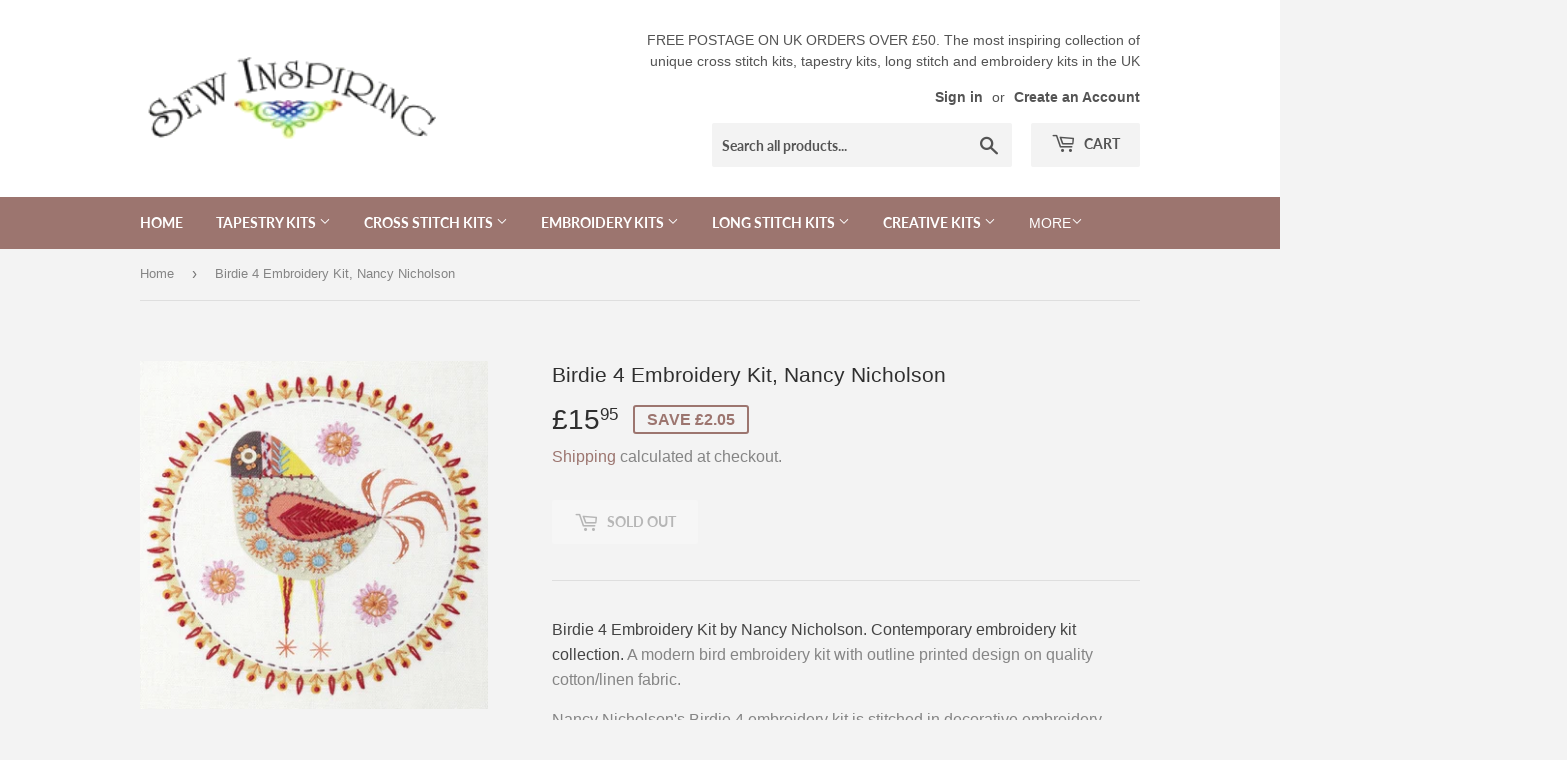

--- FILE ---
content_type: text/html; charset=utf-8
request_url: https://sewinspiringuk.co.uk/products/birdie-4-embroidery-kit-nancy-nicholson
body_size: 41506
content:
<!doctype html>
<html class="no-touch no-js">
<head>
  <script>(function(H){H.className=H.className.replace(/\bno-js\b/,'js')})(document.documentElement)</script>
  <!-- Basic page needs ================================================== -->
  <meta charset="utf-8">
  <meta http-equiv="X-UA-Compatible" content="IE=edge,chrome=1">

  

  <!-- Title and description ================================================== -->
  <title>
  Birdie 4 Embroidery Kit, Nancy Nicholson &ndash; Sew Inspiring UK
  </title>

  
    <meta name="description" content="Birdie 4 Embroidery Kit by Nancy Nicholson. Contemporary embroidery kit collection. A modern bird embroidery kit with outline printed design on quality cotton/linen fabric. Nancy Nicholson&#39;s Birdie 4 embroidery kit is stitched in decorative embroidery stitches, using stranded cotton embroidery threads. The main body of">
  

  <!-- Product meta ================================================== -->
  <!-- /snippets/social-meta-tags.liquid -->




<meta property="og:site_name" content="Sew Inspiring UK">
<meta property="og:url" content="https://sewinspiringuk.co.uk/products/birdie-4-embroidery-kit-nancy-nicholson">
<meta property="og:title" content="Birdie 4 Embroidery Kit, Nancy Nicholson">
<meta property="og:type" content="product">
<meta property="og:description" content="Birdie 4 Embroidery Kit by Nancy Nicholson. Contemporary embroidery kit collection. A modern bird embroidery kit with outline printed design on quality cotton/linen fabric. Nancy Nicholson&#39;s Birdie 4 embroidery kit is stitched in decorative embroidery stitches, using stranded cotton embroidery threads. The main body of">

  <meta property="og:price:amount" content="15.95">
  <meta property="og:price:currency" content="GBP">

<meta property="og:image" content="http://sewinspiringuk.co.uk/cdn/shop/products/birdie4embroiderykitnancynicholson_1200x1200.jpg?v=1555554317"><meta property="og:image" content="http://sewinspiringuk.co.uk/cdn/shop/products/nancynicholsonbirdie4embroiderykit_1200x1200.jpg?v=1555554317"><meta property="og:image" content="http://sewinspiringuk.co.uk/cdn/shop/products/nancynicholsonembroiderybag_1200x1200.jpg?v=1555554317">
<meta property="og:image:secure_url" content="https://sewinspiringuk.co.uk/cdn/shop/products/birdie4embroiderykitnancynicholson_1200x1200.jpg?v=1555554317"><meta property="og:image:secure_url" content="https://sewinspiringuk.co.uk/cdn/shop/products/nancynicholsonbirdie4embroiderykit_1200x1200.jpg?v=1555554317"><meta property="og:image:secure_url" content="https://sewinspiringuk.co.uk/cdn/shop/products/nancynicholsonembroiderybag_1200x1200.jpg?v=1555554317">


<meta name="twitter:card" content="summary_large_image">
<meta name="twitter:title" content="Birdie 4 Embroidery Kit, Nancy Nicholson">
<meta name="twitter:description" content="Birdie 4 Embroidery Kit by Nancy Nicholson. Contemporary embroidery kit collection. A modern bird embroidery kit with outline printed design on quality cotton/linen fabric. Nancy Nicholson&#39;s Birdie 4 embroidery kit is stitched in decorative embroidery stitches, using stranded cotton embroidery threads. The main body of">


  <!-- Helpers ================================================== -->
  <link rel="canonical" href="https://sewinspiringuk.co.uk/products/birdie-4-embroidery-kit-nancy-nicholson">
  <meta name="viewport" content="width=device-width,initial-scale=1">

  <!-- CSS ================================================== -->
  <link href="//sewinspiringuk.co.uk/cdn/shop/t/5/assets/theme.scss.css?v=126647425703386209771768884571" rel="stylesheet" type="text/css" media="all" />

  <!-- Header hook for plugins ================================================== -->
  <script>window.performance && window.performance.mark && window.performance.mark('shopify.content_for_header.start');</script><meta id="shopify-digital-wallet" name="shopify-digital-wallet" content="/8342143040/digital_wallets/dialog">
<meta name="shopify-checkout-api-token" content="68f35a4fe26b5aa68d1d4ebd08a946ea">
<meta id="in-context-paypal-metadata" data-shop-id="8342143040" data-venmo-supported="false" data-environment="production" data-locale="en_US" data-paypal-v4="true" data-currency="GBP">
<link rel="alternate" type="application/json+oembed" href="https://sewinspiringuk.co.uk/products/birdie-4-embroidery-kit-nancy-nicholson.oembed">
<script async="async" src="/checkouts/internal/preloads.js?locale=en-GB"></script>
<script id="apple-pay-shop-capabilities" type="application/json">{"shopId":8342143040,"countryCode":"GB","currencyCode":"GBP","merchantCapabilities":["supports3DS"],"merchantId":"gid:\/\/shopify\/Shop\/8342143040","merchantName":"Sew Inspiring UK","requiredBillingContactFields":["postalAddress","email","phone"],"requiredShippingContactFields":["postalAddress","email","phone"],"shippingType":"shipping","supportedNetworks":["visa","maestro","masterCard","amex","discover","elo"],"total":{"type":"pending","label":"Sew Inspiring UK","amount":"1.00"},"shopifyPaymentsEnabled":true,"supportsSubscriptions":true}</script>
<script id="shopify-features" type="application/json">{"accessToken":"68f35a4fe26b5aa68d1d4ebd08a946ea","betas":["rich-media-storefront-analytics"],"domain":"sewinspiringuk.co.uk","predictiveSearch":true,"shopId":8342143040,"locale":"en"}</script>
<script>var Shopify = Shopify || {};
Shopify.shop = "sew-inspiring-uk.myshopify.com";
Shopify.locale = "en";
Shopify.currency = {"active":"GBP","rate":"1.0"};
Shopify.country = "GB";
Shopify.theme = {"name":"theme-export-sewinspiringuk-co-uk-supply-18de","id":49532764224,"schema_name":"Supply","schema_version":"8.0.3","theme_store_id":679,"role":"main"};
Shopify.theme.handle = "null";
Shopify.theme.style = {"id":null,"handle":null};
Shopify.cdnHost = "sewinspiringuk.co.uk/cdn";
Shopify.routes = Shopify.routes || {};
Shopify.routes.root = "/";</script>
<script type="module">!function(o){(o.Shopify=o.Shopify||{}).modules=!0}(window);</script>
<script>!function(o){function n(){var o=[];function n(){o.push(Array.prototype.slice.apply(arguments))}return n.q=o,n}var t=o.Shopify=o.Shopify||{};t.loadFeatures=n(),t.autoloadFeatures=n()}(window);</script>
<script id="shop-js-analytics" type="application/json">{"pageType":"product"}</script>
<script defer="defer" async type="module" src="//sewinspiringuk.co.uk/cdn/shopifycloud/shop-js/modules/v2/client.init-shop-cart-sync_BN7fPSNr.en.esm.js"></script>
<script defer="defer" async type="module" src="//sewinspiringuk.co.uk/cdn/shopifycloud/shop-js/modules/v2/chunk.common_Cbph3Kss.esm.js"></script>
<script defer="defer" async type="module" src="//sewinspiringuk.co.uk/cdn/shopifycloud/shop-js/modules/v2/chunk.modal_DKumMAJ1.esm.js"></script>
<script type="module">
  await import("//sewinspiringuk.co.uk/cdn/shopifycloud/shop-js/modules/v2/client.init-shop-cart-sync_BN7fPSNr.en.esm.js");
await import("//sewinspiringuk.co.uk/cdn/shopifycloud/shop-js/modules/v2/chunk.common_Cbph3Kss.esm.js");
await import("//sewinspiringuk.co.uk/cdn/shopifycloud/shop-js/modules/v2/chunk.modal_DKumMAJ1.esm.js");

  window.Shopify.SignInWithShop?.initShopCartSync?.({"fedCMEnabled":true,"windoidEnabled":true});

</script>
<script id="__st">var __st={"a":8342143040,"offset":0,"reqid":"3d0e3414-42b6-40bf-9b66-3812d5de7443-1769762096","pageurl":"sewinspiringuk.co.uk\/products\/birdie-4-embroidery-kit-nancy-nicholson","u":"4e1c3e3a2aa1","p":"product","rtyp":"product","rid":3525095850048};</script>
<script>window.ShopifyPaypalV4VisibilityTracking = true;</script>
<script id="captcha-bootstrap">!function(){'use strict';const t='contact',e='account',n='new_comment',o=[[t,t],['blogs',n],['comments',n],[t,'customer']],c=[[e,'customer_login'],[e,'guest_login'],[e,'recover_customer_password'],[e,'create_customer']],r=t=>t.map((([t,e])=>`form[action*='/${t}']:not([data-nocaptcha='true']) input[name='form_type'][value='${e}']`)).join(','),a=t=>()=>t?[...document.querySelectorAll(t)].map((t=>t.form)):[];function s(){const t=[...o],e=r(t);return a(e)}const i='password',u='form_key',d=['recaptcha-v3-token','g-recaptcha-response','h-captcha-response',i],f=()=>{try{return window.sessionStorage}catch{return}},m='__shopify_v',_=t=>t.elements[u];function p(t,e,n=!1){try{const o=window.sessionStorage,c=JSON.parse(o.getItem(e)),{data:r}=function(t){const{data:e,action:n}=t;return t[m]||n?{data:e,action:n}:{data:t,action:n}}(c);for(const[e,n]of Object.entries(r))t.elements[e]&&(t.elements[e].value=n);n&&o.removeItem(e)}catch(o){console.error('form repopulation failed',{error:o})}}const l='form_type',E='cptcha';function T(t){t.dataset[E]=!0}const w=window,h=w.document,L='Shopify',v='ce_forms',y='captcha';let A=!1;((t,e)=>{const n=(g='f06e6c50-85a8-45c8-87d0-21a2b65856fe',I='https://cdn.shopify.com/shopifycloud/storefront-forms-hcaptcha/ce_storefront_forms_captcha_hcaptcha.v1.5.2.iife.js',D={infoText:'Protected by hCaptcha',privacyText:'Privacy',termsText:'Terms'},(t,e,n)=>{const o=w[L][v],c=o.bindForm;if(c)return c(t,g,e,D).then(n);var r;o.q.push([[t,g,e,D],n]),r=I,A||(h.body.append(Object.assign(h.createElement('script'),{id:'captcha-provider',async:!0,src:r})),A=!0)});var g,I,D;w[L]=w[L]||{},w[L][v]=w[L][v]||{},w[L][v].q=[],w[L][y]=w[L][y]||{},w[L][y].protect=function(t,e){n(t,void 0,e),T(t)},Object.freeze(w[L][y]),function(t,e,n,w,h,L){const[v,y,A,g]=function(t,e,n){const i=e?o:[],u=t?c:[],d=[...i,...u],f=r(d),m=r(i),_=r(d.filter((([t,e])=>n.includes(e))));return[a(f),a(m),a(_),s()]}(w,h,L),I=t=>{const e=t.target;return e instanceof HTMLFormElement?e:e&&e.form},D=t=>v().includes(t);t.addEventListener('submit',(t=>{const e=I(t);if(!e)return;const n=D(e)&&!e.dataset.hcaptchaBound&&!e.dataset.recaptchaBound,o=_(e),c=g().includes(e)&&(!o||!o.value);(n||c)&&t.preventDefault(),c&&!n&&(function(t){try{if(!f())return;!function(t){const e=f();if(!e)return;const n=_(t);if(!n)return;const o=n.value;o&&e.removeItem(o)}(t);const e=Array.from(Array(32),(()=>Math.random().toString(36)[2])).join('');!function(t,e){_(t)||t.append(Object.assign(document.createElement('input'),{type:'hidden',name:u})),t.elements[u].value=e}(t,e),function(t,e){const n=f();if(!n)return;const o=[...t.querySelectorAll(`input[type='${i}']`)].map((({name:t})=>t)),c=[...d,...o],r={};for(const[a,s]of new FormData(t).entries())c.includes(a)||(r[a]=s);n.setItem(e,JSON.stringify({[m]:1,action:t.action,data:r}))}(t,e)}catch(e){console.error('failed to persist form',e)}}(e),e.submit())}));const S=(t,e)=>{t&&!t.dataset[E]&&(n(t,e.some((e=>e===t))),T(t))};for(const o of['focusin','change'])t.addEventListener(o,(t=>{const e=I(t);D(e)&&S(e,y())}));const B=e.get('form_key'),M=e.get(l),P=B&&M;t.addEventListener('DOMContentLoaded',(()=>{const t=y();if(P)for(const e of t)e.elements[l].value===M&&p(e,B);[...new Set([...A(),...v().filter((t=>'true'===t.dataset.shopifyCaptcha))])].forEach((e=>S(e,t)))}))}(h,new URLSearchParams(w.location.search),n,t,e,['guest_login'])})(!0,!0)}();</script>
<script integrity="sha256-4kQ18oKyAcykRKYeNunJcIwy7WH5gtpwJnB7kiuLZ1E=" data-source-attribution="shopify.loadfeatures" defer="defer" src="//sewinspiringuk.co.uk/cdn/shopifycloud/storefront/assets/storefront/load_feature-a0a9edcb.js" crossorigin="anonymous"></script>
<script data-source-attribution="shopify.dynamic_checkout.dynamic.init">var Shopify=Shopify||{};Shopify.PaymentButton=Shopify.PaymentButton||{isStorefrontPortableWallets:!0,init:function(){window.Shopify.PaymentButton.init=function(){};var t=document.createElement("script");t.src="https://sewinspiringuk.co.uk/cdn/shopifycloud/portable-wallets/latest/portable-wallets.en.js",t.type="module",document.head.appendChild(t)}};
</script>
<script data-source-attribution="shopify.dynamic_checkout.buyer_consent">
  function portableWalletsHideBuyerConsent(e){var t=document.getElementById("shopify-buyer-consent"),n=document.getElementById("shopify-subscription-policy-button");t&&n&&(t.classList.add("hidden"),t.setAttribute("aria-hidden","true"),n.removeEventListener("click",e))}function portableWalletsShowBuyerConsent(e){var t=document.getElementById("shopify-buyer-consent"),n=document.getElementById("shopify-subscription-policy-button");t&&n&&(t.classList.remove("hidden"),t.removeAttribute("aria-hidden"),n.addEventListener("click",e))}window.Shopify?.PaymentButton&&(window.Shopify.PaymentButton.hideBuyerConsent=portableWalletsHideBuyerConsent,window.Shopify.PaymentButton.showBuyerConsent=portableWalletsShowBuyerConsent);
</script>
<script>
  function portableWalletsCleanup(e){e&&e.src&&console.error("Failed to load portable wallets script "+e.src);var t=document.querySelectorAll("shopify-accelerated-checkout .shopify-payment-button__skeleton, shopify-accelerated-checkout-cart .wallet-cart-button__skeleton"),e=document.getElementById("shopify-buyer-consent");for(let e=0;e<t.length;e++)t[e].remove();e&&e.remove()}function portableWalletsNotLoadedAsModule(e){e instanceof ErrorEvent&&"string"==typeof e.message&&e.message.includes("import.meta")&&"string"==typeof e.filename&&e.filename.includes("portable-wallets")&&(window.removeEventListener("error",portableWalletsNotLoadedAsModule),window.Shopify.PaymentButton.failedToLoad=e,"loading"===document.readyState?document.addEventListener("DOMContentLoaded",window.Shopify.PaymentButton.init):window.Shopify.PaymentButton.init())}window.addEventListener("error",portableWalletsNotLoadedAsModule);
</script>

<script type="module" src="https://sewinspiringuk.co.uk/cdn/shopifycloud/portable-wallets/latest/portable-wallets.en.js" onError="portableWalletsCleanup(this)" crossorigin="anonymous"></script>
<script nomodule>
  document.addEventListener("DOMContentLoaded", portableWalletsCleanup);
</script>

<link id="shopify-accelerated-checkout-styles" rel="stylesheet" media="screen" href="https://sewinspiringuk.co.uk/cdn/shopifycloud/portable-wallets/latest/accelerated-checkout-backwards-compat.css" crossorigin="anonymous">
<style id="shopify-accelerated-checkout-cart">
        #shopify-buyer-consent {
  margin-top: 1em;
  display: inline-block;
  width: 100%;
}

#shopify-buyer-consent.hidden {
  display: none;
}

#shopify-subscription-policy-button {
  background: none;
  border: none;
  padding: 0;
  text-decoration: underline;
  font-size: inherit;
  cursor: pointer;
}

#shopify-subscription-policy-button::before {
  box-shadow: none;
}

      </style>

<script>window.performance && window.performance.mark && window.performance.mark('shopify.content_for_header.end');</script>

  
  

  <script src="//sewinspiringuk.co.uk/cdn/shop/t/5/assets/jquery-2.2.3.min.js?v=58211863146907186831545149489" type="text/javascript"></script>

  <script src="//sewinspiringuk.co.uk/cdn/shop/t/5/assets/lazysizes.min.js?v=8147953233334221341545149489" async="async"></script>
  <script src="//sewinspiringuk.co.uk/cdn/shop/t/5/assets/vendor.js?v=106177282645720727331545149490" defer="defer"></script>
  <script src="//sewinspiringuk.co.uk/cdn/shop/t/5/assets/theme.js?v=44202447189188672501545149496" defer="defer"></script>


<link href="https://monorail-edge.shopifysvc.com" rel="dns-prefetch">
<script>(function(){if ("sendBeacon" in navigator && "performance" in window) {try {var session_token_from_headers = performance.getEntriesByType('navigation')[0].serverTiming.find(x => x.name == '_s').description;} catch {var session_token_from_headers = undefined;}var session_cookie_matches = document.cookie.match(/_shopify_s=([^;]*)/);var session_token_from_cookie = session_cookie_matches && session_cookie_matches.length === 2 ? session_cookie_matches[1] : "";var session_token = session_token_from_headers || session_token_from_cookie || "";function handle_abandonment_event(e) {var entries = performance.getEntries().filter(function(entry) {return /monorail-edge.shopifysvc.com/.test(entry.name);});if (!window.abandonment_tracked && entries.length === 0) {window.abandonment_tracked = true;var currentMs = Date.now();var navigation_start = performance.timing.navigationStart;var payload = {shop_id: 8342143040,url: window.location.href,navigation_start,duration: currentMs - navigation_start,session_token,page_type: "product"};window.navigator.sendBeacon("https://monorail-edge.shopifysvc.com/v1/produce", JSON.stringify({schema_id: "online_store_buyer_site_abandonment/1.1",payload: payload,metadata: {event_created_at_ms: currentMs,event_sent_at_ms: currentMs}}));}}window.addEventListener('pagehide', handle_abandonment_event);}}());</script>
<script id="web-pixels-manager-setup">(function e(e,d,r,n,o){if(void 0===o&&(o={}),!Boolean(null===(a=null===(i=window.Shopify)||void 0===i?void 0:i.analytics)||void 0===a?void 0:a.replayQueue)){var i,a;window.Shopify=window.Shopify||{};var t=window.Shopify;t.analytics=t.analytics||{};var s=t.analytics;s.replayQueue=[],s.publish=function(e,d,r){return s.replayQueue.push([e,d,r]),!0};try{self.performance.mark("wpm:start")}catch(e){}var l=function(){var e={modern:/Edge?\/(1{2}[4-9]|1[2-9]\d|[2-9]\d{2}|\d{4,})\.\d+(\.\d+|)|Firefox\/(1{2}[4-9]|1[2-9]\d|[2-9]\d{2}|\d{4,})\.\d+(\.\d+|)|Chrom(ium|e)\/(9{2}|\d{3,})\.\d+(\.\d+|)|(Maci|X1{2}).+ Version\/(15\.\d+|(1[6-9]|[2-9]\d|\d{3,})\.\d+)([,.]\d+|)( \(\w+\)|)( Mobile\/\w+|) Safari\/|Chrome.+OPR\/(9{2}|\d{3,})\.\d+\.\d+|(CPU[ +]OS|iPhone[ +]OS|CPU[ +]iPhone|CPU IPhone OS|CPU iPad OS)[ +]+(15[._]\d+|(1[6-9]|[2-9]\d|\d{3,})[._]\d+)([._]\d+|)|Android:?[ /-](13[3-9]|1[4-9]\d|[2-9]\d{2}|\d{4,})(\.\d+|)(\.\d+|)|Android.+Firefox\/(13[5-9]|1[4-9]\d|[2-9]\d{2}|\d{4,})\.\d+(\.\d+|)|Android.+Chrom(ium|e)\/(13[3-9]|1[4-9]\d|[2-9]\d{2}|\d{4,})\.\d+(\.\d+|)|SamsungBrowser\/([2-9]\d|\d{3,})\.\d+/,legacy:/Edge?\/(1[6-9]|[2-9]\d|\d{3,})\.\d+(\.\d+|)|Firefox\/(5[4-9]|[6-9]\d|\d{3,})\.\d+(\.\d+|)|Chrom(ium|e)\/(5[1-9]|[6-9]\d|\d{3,})\.\d+(\.\d+|)([\d.]+$|.*Safari\/(?![\d.]+ Edge\/[\d.]+$))|(Maci|X1{2}).+ Version\/(10\.\d+|(1[1-9]|[2-9]\d|\d{3,})\.\d+)([,.]\d+|)( \(\w+\)|)( Mobile\/\w+|) Safari\/|Chrome.+OPR\/(3[89]|[4-9]\d|\d{3,})\.\d+\.\d+|(CPU[ +]OS|iPhone[ +]OS|CPU[ +]iPhone|CPU IPhone OS|CPU iPad OS)[ +]+(10[._]\d+|(1[1-9]|[2-9]\d|\d{3,})[._]\d+)([._]\d+|)|Android:?[ /-](13[3-9]|1[4-9]\d|[2-9]\d{2}|\d{4,})(\.\d+|)(\.\d+|)|Mobile Safari.+OPR\/([89]\d|\d{3,})\.\d+\.\d+|Android.+Firefox\/(13[5-9]|1[4-9]\d|[2-9]\d{2}|\d{4,})\.\d+(\.\d+|)|Android.+Chrom(ium|e)\/(13[3-9]|1[4-9]\d|[2-9]\d{2}|\d{4,})\.\d+(\.\d+|)|Android.+(UC? ?Browser|UCWEB|U3)[ /]?(15\.([5-9]|\d{2,})|(1[6-9]|[2-9]\d|\d{3,})\.\d+)\.\d+|SamsungBrowser\/(5\.\d+|([6-9]|\d{2,})\.\d+)|Android.+MQ{2}Browser\/(14(\.(9|\d{2,})|)|(1[5-9]|[2-9]\d|\d{3,})(\.\d+|))(\.\d+|)|K[Aa][Ii]OS\/(3\.\d+|([4-9]|\d{2,})\.\d+)(\.\d+|)/},d=e.modern,r=e.legacy,n=navigator.userAgent;return n.match(d)?"modern":n.match(r)?"legacy":"unknown"}(),u="modern"===l?"modern":"legacy",c=(null!=n?n:{modern:"",legacy:""})[u],f=function(e){return[e.baseUrl,"/wpm","/b",e.hashVersion,"modern"===e.buildTarget?"m":"l",".js"].join("")}({baseUrl:d,hashVersion:r,buildTarget:u}),m=function(e){var d=e.version,r=e.bundleTarget,n=e.surface,o=e.pageUrl,i=e.monorailEndpoint;return{emit:function(e){var a=e.status,t=e.errorMsg,s=(new Date).getTime(),l=JSON.stringify({metadata:{event_sent_at_ms:s},events:[{schema_id:"web_pixels_manager_load/3.1",payload:{version:d,bundle_target:r,page_url:o,status:a,surface:n,error_msg:t},metadata:{event_created_at_ms:s}}]});if(!i)return console&&console.warn&&console.warn("[Web Pixels Manager] No Monorail endpoint provided, skipping logging."),!1;try{return self.navigator.sendBeacon.bind(self.navigator)(i,l)}catch(e){}var u=new XMLHttpRequest;try{return u.open("POST",i,!0),u.setRequestHeader("Content-Type","text/plain"),u.send(l),!0}catch(e){return console&&console.warn&&console.warn("[Web Pixels Manager] Got an unhandled error while logging to Monorail."),!1}}}}({version:r,bundleTarget:l,surface:e.surface,pageUrl:self.location.href,monorailEndpoint:e.monorailEndpoint});try{o.browserTarget=l,function(e){var d=e.src,r=e.async,n=void 0===r||r,o=e.onload,i=e.onerror,a=e.sri,t=e.scriptDataAttributes,s=void 0===t?{}:t,l=document.createElement("script"),u=document.querySelector("head"),c=document.querySelector("body");if(l.async=n,l.src=d,a&&(l.integrity=a,l.crossOrigin="anonymous"),s)for(var f in s)if(Object.prototype.hasOwnProperty.call(s,f))try{l.dataset[f]=s[f]}catch(e){}if(o&&l.addEventListener("load",o),i&&l.addEventListener("error",i),u)u.appendChild(l);else{if(!c)throw new Error("Did not find a head or body element to append the script");c.appendChild(l)}}({src:f,async:!0,onload:function(){if(!function(){var e,d;return Boolean(null===(d=null===(e=window.Shopify)||void 0===e?void 0:e.analytics)||void 0===d?void 0:d.initialized)}()){var d=window.webPixelsManager.init(e)||void 0;if(d){var r=window.Shopify.analytics;r.replayQueue.forEach((function(e){var r=e[0],n=e[1],o=e[2];d.publishCustomEvent(r,n,o)})),r.replayQueue=[],r.publish=d.publishCustomEvent,r.visitor=d.visitor,r.initialized=!0}}},onerror:function(){return m.emit({status:"failed",errorMsg:"".concat(f," has failed to load")})},sri:function(e){var d=/^sha384-[A-Za-z0-9+/=]+$/;return"string"==typeof e&&d.test(e)}(c)?c:"",scriptDataAttributes:o}),m.emit({status:"loading"})}catch(e){m.emit({status:"failed",errorMsg:(null==e?void 0:e.message)||"Unknown error"})}}})({shopId: 8342143040,storefrontBaseUrl: "https://sewinspiringuk.co.uk",extensionsBaseUrl: "https://extensions.shopifycdn.com/cdn/shopifycloud/web-pixels-manager",monorailEndpoint: "https://monorail-edge.shopifysvc.com/unstable/produce_batch",surface: "storefront-renderer",enabledBetaFlags: ["2dca8a86"],webPixelsConfigList: [{"id":"shopify-app-pixel","configuration":"{}","eventPayloadVersion":"v1","runtimeContext":"STRICT","scriptVersion":"0450","apiClientId":"shopify-pixel","type":"APP","privacyPurposes":["ANALYTICS","MARKETING"]},{"id":"shopify-custom-pixel","eventPayloadVersion":"v1","runtimeContext":"LAX","scriptVersion":"0450","apiClientId":"shopify-pixel","type":"CUSTOM","privacyPurposes":["ANALYTICS","MARKETING"]}],isMerchantRequest: false,initData: {"shop":{"name":"Sew Inspiring UK","paymentSettings":{"currencyCode":"GBP"},"myshopifyDomain":"sew-inspiring-uk.myshopify.com","countryCode":"GB","storefrontUrl":"https:\/\/sewinspiringuk.co.uk"},"customer":null,"cart":null,"checkout":null,"productVariants":[{"price":{"amount":15.95,"currencyCode":"GBP"},"product":{"title":"Birdie 4 Embroidery Kit, Nancy Nicholson","vendor":"Nancy Nicholson","id":"3525095850048","untranslatedTitle":"Birdie 4 Embroidery Kit, Nancy Nicholson","url":"\/products\/birdie-4-embroidery-kit-nancy-nicholson","type":"Embroidery"},"id":"28044586287168","image":{"src":"\/\/sewinspiringuk.co.uk\/cdn\/shop\/products\/birdie4embroiderykitnancynicholson.jpg?v=1555554317"},"sku":"NN\/Birdie4","title":"Default Title","untranslatedTitle":"Default Title"}],"purchasingCompany":null},},"https://sewinspiringuk.co.uk/cdn","1d2a099fw23dfb22ep557258f5m7a2edbae",{"modern":"","legacy":""},{"shopId":"8342143040","storefrontBaseUrl":"https:\/\/sewinspiringuk.co.uk","extensionBaseUrl":"https:\/\/extensions.shopifycdn.com\/cdn\/shopifycloud\/web-pixels-manager","surface":"storefront-renderer","enabledBetaFlags":"[\"2dca8a86\"]","isMerchantRequest":"false","hashVersion":"1d2a099fw23dfb22ep557258f5m7a2edbae","publish":"custom","events":"[[\"page_viewed\",{}],[\"product_viewed\",{\"productVariant\":{\"price\":{\"amount\":15.95,\"currencyCode\":\"GBP\"},\"product\":{\"title\":\"Birdie 4 Embroidery Kit, Nancy Nicholson\",\"vendor\":\"Nancy Nicholson\",\"id\":\"3525095850048\",\"untranslatedTitle\":\"Birdie 4 Embroidery Kit, Nancy Nicholson\",\"url\":\"\/products\/birdie-4-embroidery-kit-nancy-nicholson\",\"type\":\"Embroidery\"},\"id\":\"28044586287168\",\"image\":{\"src\":\"\/\/sewinspiringuk.co.uk\/cdn\/shop\/products\/birdie4embroiderykitnancynicholson.jpg?v=1555554317\"},\"sku\":\"NN\/Birdie4\",\"title\":\"Default Title\",\"untranslatedTitle\":\"Default Title\"}}]]"});</script><script>
  window.ShopifyAnalytics = window.ShopifyAnalytics || {};
  window.ShopifyAnalytics.meta = window.ShopifyAnalytics.meta || {};
  window.ShopifyAnalytics.meta.currency = 'GBP';
  var meta = {"product":{"id":3525095850048,"gid":"gid:\/\/shopify\/Product\/3525095850048","vendor":"Nancy Nicholson","type":"Embroidery","handle":"birdie-4-embroidery-kit-nancy-nicholson","variants":[{"id":28044586287168,"price":1595,"name":"Birdie 4 Embroidery Kit, Nancy Nicholson","public_title":null,"sku":"NN\/Birdie4"}],"remote":false},"page":{"pageType":"product","resourceType":"product","resourceId":3525095850048,"requestId":"3d0e3414-42b6-40bf-9b66-3812d5de7443-1769762096"}};
  for (var attr in meta) {
    window.ShopifyAnalytics.meta[attr] = meta[attr];
  }
</script>
<script class="analytics">
  (function () {
    var customDocumentWrite = function(content) {
      var jquery = null;

      if (window.jQuery) {
        jquery = window.jQuery;
      } else if (window.Checkout && window.Checkout.$) {
        jquery = window.Checkout.$;
      }

      if (jquery) {
        jquery('body').append(content);
      }
    };

    var hasLoggedConversion = function(token) {
      if (token) {
        return document.cookie.indexOf('loggedConversion=' + token) !== -1;
      }
      return false;
    }

    var setCookieIfConversion = function(token) {
      if (token) {
        var twoMonthsFromNow = new Date(Date.now());
        twoMonthsFromNow.setMonth(twoMonthsFromNow.getMonth() + 2);

        document.cookie = 'loggedConversion=' + token + '; expires=' + twoMonthsFromNow;
      }
    }

    var trekkie = window.ShopifyAnalytics.lib = window.trekkie = window.trekkie || [];
    if (trekkie.integrations) {
      return;
    }
    trekkie.methods = [
      'identify',
      'page',
      'ready',
      'track',
      'trackForm',
      'trackLink'
    ];
    trekkie.factory = function(method) {
      return function() {
        var args = Array.prototype.slice.call(arguments);
        args.unshift(method);
        trekkie.push(args);
        return trekkie;
      };
    };
    for (var i = 0; i < trekkie.methods.length; i++) {
      var key = trekkie.methods[i];
      trekkie[key] = trekkie.factory(key);
    }
    trekkie.load = function(config) {
      trekkie.config = config || {};
      trekkie.config.initialDocumentCookie = document.cookie;
      var first = document.getElementsByTagName('script')[0];
      var script = document.createElement('script');
      script.type = 'text/javascript';
      script.onerror = function(e) {
        var scriptFallback = document.createElement('script');
        scriptFallback.type = 'text/javascript';
        scriptFallback.onerror = function(error) {
                var Monorail = {
      produce: function produce(monorailDomain, schemaId, payload) {
        var currentMs = new Date().getTime();
        var event = {
          schema_id: schemaId,
          payload: payload,
          metadata: {
            event_created_at_ms: currentMs,
            event_sent_at_ms: currentMs
          }
        };
        return Monorail.sendRequest("https://" + monorailDomain + "/v1/produce", JSON.stringify(event));
      },
      sendRequest: function sendRequest(endpointUrl, payload) {
        // Try the sendBeacon API
        if (window && window.navigator && typeof window.navigator.sendBeacon === 'function' && typeof window.Blob === 'function' && !Monorail.isIos12()) {
          var blobData = new window.Blob([payload], {
            type: 'text/plain'
          });

          if (window.navigator.sendBeacon(endpointUrl, blobData)) {
            return true;
          } // sendBeacon was not successful

        } // XHR beacon

        var xhr = new XMLHttpRequest();

        try {
          xhr.open('POST', endpointUrl);
          xhr.setRequestHeader('Content-Type', 'text/plain');
          xhr.send(payload);
        } catch (e) {
          console.log(e);
        }

        return false;
      },
      isIos12: function isIos12() {
        return window.navigator.userAgent.lastIndexOf('iPhone; CPU iPhone OS 12_') !== -1 || window.navigator.userAgent.lastIndexOf('iPad; CPU OS 12_') !== -1;
      }
    };
    Monorail.produce('monorail-edge.shopifysvc.com',
      'trekkie_storefront_load_errors/1.1',
      {shop_id: 8342143040,
      theme_id: 49532764224,
      app_name: "storefront",
      context_url: window.location.href,
      source_url: "//sewinspiringuk.co.uk/cdn/s/trekkie.storefront.c59ea00e0474b293ae6629561379568a2d7c4bba.min.js"});

        };
        scriptFallback.async = true;
        scriptFallback.src = '//sewinspiringuk.co.uk/cdn/s/trekkie.storefront.c59ea00e0474b293ae6629561379568a2d7c4bba.min.js';
        first.parentNode.insertBefore(scriptFallback, first);
      };
      script.async = true;
      script.src = '//sewinspiringuk.co.uk/cdn/s/trekkie.storefront.c59ea00e0474b293ae6629561379568a2d7c4bba.min.js';
      first.parentNode.insertBefore(script, first);
    };
    trekkie.load(
      {"Trekkie":{"appName":"storefront","development":false,"defaultAttributes":{"shopId":8342143040,"isMerchantRequest":null,"themeId":49532764224,"themeCityHash":"5225586718928527907","contentLanguage":"en","currency":"GBP","eventMetadataId":"680a805d-11af-491f-b29d-37e8f42c1ca7"},"isServerSideCookieWritingEnabled":true,"monorailRegion":"shop_domain","enabledBetaFlags":["65f19447","b5387b81"]},"Session Attribution":{},"S2S":{"facebookCapiEnabled":false,"source":"trekkie-storefront-renderer","apiClientId":580111}}
    );

    var loaded = false;
    trekkie.ready(function() {
      if (loaded) return;
      loaded = true;

      window.ShopifyAnalytics.lib = window.trekkie;

      var originalDocumentWrite = document.write;
      document.write = customDocumentWrite;
      try { window.ShopifyAnalytics.merchantGoogleAnalytics.call(this); } catch(error) {};
      document.write = originalDocumentWrite;

      window.ShopifyAnalytics.lib.page(null,{"pageType":"product","resourceType":"product","resourceId":3525095850048,"requestId":"3d0e3414-42b6-40bf-9b66-3812d5de7443-1769762096","shopifyEmitted":true});

      var match = window.location.pathname.match(/checkouts\/(.+)\/(thank_you|post_purchase)/)
      var token = match? match[1]: undefined;
      if (!hasLoggedConversion(token)) {
        setCookieIfConversion(token);
        window.ShopifyAnalytics.lib.track("Viewed Product",{"currency":"GBP","variantId":28044586287168,"productId":3525095850048,"productGid":"gid:\/\/shopify\/Product\/3525095850048","name":"Birdie 4 Embroidery Kit, Nancy Nicholson","price":"15.95","sku":"NN\/Birdie4","brand":"Nancy Nicholson","variant":null,"category":"Embroidery","nonInteraction":true,"remote":false},undefined,undefined,{"shopifyEmitted":true});
      window.ShopifyAnalytics.lib.track("monorail:\/\/trekkie_storefront_viewed_product\/1.1",{"currency":"GBP","variantId":28044586287168,"productId":3525095850048,"productGid":"gid:\/\/shopify\/Product\/3525095850048","name":"Birdie 4 Embroidery Kit, Nancy Nicholson","price":"15.95","sku":"NN\/Birdie4","brand":"Nancy Nicholson","variant":null,"category":"Embroidery","nonInteraction":true,"remote":false,"referer":"https:\/\/sewinspiringuk.co.uk\/products\/birdie-4-embroidery-kit-nancy-nicholson"});
      }
    });


        var eventsListenerScript = document.createElement('script');
        eventsListenerScript.async = true;
        eventsListenerScript.src = "//sewinspiringuk.co.uk/cdn/shopifycloud/storefront/assets/shop_events_listener-3da45d37.js";
        document.getElementsByTagName('head')[0].appendChild(eventsListenerScript);

})();</script>
<script
  defer
  src="https://sewinspiringuk.co.uk/cdn/shopifycloud/perf-kit/shopify-perf-kit-3.1.0.min.js"
  data-application="storefront-renderer"
  data-shop-id="8342143040"
  data-render-region="gcp-us-east1"
  data-page-type="product"
  data-theme-instance-id="49532764224"
  data-theme-name="Supply"
  data-theme-version="8.0.3"
  data-monorail-region="shop_domain"
  data-resource-timing-sampling-rate="10"
  data-shs="true"
  data-shs-beacon="true"
  data-shs-export-with-fetch="true"
  data-shs-logs-sample-rate="1"
  data-shs-beacon-endpoint="https://sewinspiringuk.co.uk/api/collect"
></script>
</head>

<body id="birdie-4-embroidery-kit-nancy-nicholson" class="template-product" >

  <div id="shopify-section-header" class="shopify-section header-section"><header class="site-header" role="banner" data-section-id="header" data-section-type="header-section">
  <div class="wrapper">

    <div class="grid--full">
      <div class="grid-item large--one-half">
        
          <div class="h1 header-logo" itemscope itemtype="http://schema.org/Organization">
        
          
          

          <a href="/" itemprop="url">
            <div class="lazyload__image-wrapper no-js header-logo__image" style="max-width:300px;">
              <div style="padding-top:30.0%;">
                <img class="lazyload js"
                  data-src="//sewinspiringuk.co.uk/cdn/shop/files/Sew_Inspiring_Logo_{width}x.gif?v=1613180507"
                  data-widths="[180, 360, 540, 720, 900, 1080, 1296, 1512, 1728, 2048]"
                  data-aspectratio="3.3333333333333335"
                  data-sizes="auto"
                  alt="Sew Inspiring Cross Stitch Kits Tapestry Kits"
                  style="width:300px;">
              </div>
            </div>
            <noscript>
              
              <img src="//sewinspiringuk.co.uk/cdn/shop/files/Sew_Inspiring_Logo_300x.gif?v=1613180507"
                srcset="//sewinspiringuk.co.uk/cdn/shop/files/Sew_Inspiring_Logo_300x.gif?v=1613180507 1x, //sewinspiringuk.co.uk/cdn/shop/files/Sew_Inspiring_Logo_300x@2x.gif?v=1613180507 2x"
                alt="Sew Inspiring Cross Stitch Kits Tapestry Kits"
                itemprop="logo"
                style="max-width:300px;">
            </noscript>
          </a>
          
        
          </div>
        
      </div>

      <div class="grid-item large--one-half text-center large--text-right">
        
          <div class="site-header--text-links">
            
              

                <p>FREE POSTAGE ON UK ORDERS OVER £50. The most inspiring collection of unique cross stitch kits, tapestry kits, long stitch and embroidery kits in the UK</p>

              
            

            
              <span class="site-header--meta-links medium-down--hide">
                
                  <a href="/account/login" id="customer_login_link">Sign in</a>
                  <span class="site-header--spacer">or</span>
                  <a href="/account/register" id="customer_register_link">Create an Account</a>
                
              </span>
            
          </div>

          <br class="medium-down--hide">
        

        <form action="/search" method="get" class="search-bar" role="search">
  <input type="hidden" name="type" value="product">

  <input type="search" name="q" value="" placeholder="Search all products..." aria-label="Search all products...">
  <button type="submit" class="search-bar--submit icon-fallback-text">
    <span class="icon icon-search" aria-hidden="true"></span>
    <span class="fallback-text">Search</span>
  </button>
</form>


        <a href="/cart" class="header-cart-btn cart-toggle">
          <span class="icon icon-cart"></span>
          Cart <span class="cart-count cart-badge--desktop hidden-count">0</span>
        </a>
      </div>
    </div>

  </div>
</header>

<div id="mobileNavBar">
  <div class="display-table-cell">
    <button class="menu-toggle mobileNavBar-link" aria-controls="navBar" aria-expanded="false"><span class="icon icon-hamburger" aria-hidden="true"></span>Menu</button>
  </div>
  <div class="display-table-cell">
    <a href="/cart" class="cart-toggle mobileNavBar-link">
      <span class="icon icon-cart"></span>
      Cart <span class="cart-count hidden-count">0</span>
    </a>
  </div>
</div>

<nav class="nav-bar" id="navBar" role="navigation">
  <div class="wrapper">
    <form action="/search" method="get" class="search-bar" role="search">
  <input type="hidden" name="type" value="product">

  <input type="search" name="q" value="" placeholder="Search all products..." aria-label="Search all products...">
  <button type="submit" class="search-bar--submit icon-fallback-text">
    <span class="icon icon-search" aria-hidden="true"></span>
    <span class="fallback-text">Search</span>
  </button>
</form>

    <ul class="mobile-nav" id="MobileNav">
  
  
    
      <li>
        <a
          href="/"
          class="mobile-nav--link"
          data-meganav-type="child"
          >
            Home
        </a>
      </li>
    
  
    
      
      <li
        class="mobile-nav--has-dropdown "
        aria-haspopup="true">
        <a
          href="/collections/tapestry-kits-and-needlepoint-kit"
          class="mobile-nav--link"
          data-meganav-type="parent"
          >
            Tapestry Kits
        </a>
        <button class="icon icon-arrow-down mobile-nav--button"
          aria-expanded="false"
          aria-label="Tapestry Kits Menu">
        </button>
        <ul
          id="MenuParent-2"
          class="mobile-nav--dropdown mobile-nav--has-grandchildren"
          data-meganav-dropdown>
          
            
            
              <li
                class="mobile-nav--has-dropdown mobile-nav--has-dropdown-grandchild "
                aria-haspopup="true">
                <a
                  href="#"
                  class="mobile-nav--link"
                  data-meganav-type="parent"
                  >
                    Tapestry Kits - SUBJECT
                </a>
                <button class="icon icon-arrow-down mobile-nav--button"
                  aria-expanded="false"
                  aria-label="Tapestry Kits - SUBJECT Menu">
                </button>
                <ul
                  id="MenuChildren-2-1"
                  class="mobile-nav--dropdown-grandchild"
                  data-meganav-dropdown>
                  
                    <li>
                      <a
                        href="/collections/arts-and-crafts-tapestry-kits-needlepoint-kits"
                        class="mobile-nav--link"
                        data-meganav-type="child"
                        >
                          Arts and Crafts Tapestry Needlepoint Kits
                        </a>
                    </li>
                  
                    <li>
                      <a
                        href="/collections/bargello-tapestry-kits-and-needlepoint-kits"
                        class="mobile-nav--link"
                        data-meganav-type="child"
                        >
                          Bargello Tapestry Needlepoint Kits
                        </a>
                    </li>
                  
                    <li>
                      <a
                        href="/collections/birds-tapestry-kits-needlepoint-kits"
                        class="mobile-nav--link"
                        data-meganav-type="child"
                        >
                          Birds Tapestry Needlepoint Kits
                        </a>
                    </li>
                  
                    <li>
                      <a
                        href="/collections/butterfly-insect-tapestry-kits-and-needlepoint-kits"
                        class="mobile-nav--link"
                        data-meganav-type="child"
                        >
                          Butterfly / Insect Tapestry Needlepoint Kits
                        </a>
                    </li>
                  
                    <li>
                      <a
                        href="/collections/cat-tapestry-kits-needlepoint-kits"
                        class="mobile-nav--link"
                        data-meganav-type="child"
                        >
                          Cats Tapestry Needlepoint Kits
                        </a>
                    </li>
                  
                    <li>
                      <a
                        href="/collections/christmas-tapestry-kits-christmas-needlepoint-kits"
                        class="mobile-nav--link"
                        data-meganav-type="child"
                        >
                          Christmas Tapestry Needlepoint Kits
                        </a>
                    </li>
                  
                    <li>
                      <a
                        href="/collections/contemporary-tapestry-kits-needlepoint-kits"
                        class="mobile-nav--link"
                        data-meganav-type="child"
                        >
                          Contemporary Tapestry Needlepoint Kits
                        </a>
                    </li>
                  
                    <li>
                      <a
                        href="/collections/cross-stitch-tapestry-kits"
                        class="mobile-nav--link"
                        data-meganav-type="child"
                        >
                          Cross Stitch Tapestry Needlepoint Kits
                        </a>
                    </li>
                  
                    <li>
                      <a
                        href="/collections/cultures-tapestry-kits-and-needlepoint-kits"
                        class="mobile-nav--link"
                        data-meganav-type="child"
                        >
                          Cultures Tapestry Needlepoint Kits
                        </a>
                    </li>
                  
                    <li>
                      <a
                        href="/collections/disney-tapestry-kits"
                        class="mobile-nav--link"
                        data-meganav-type="child"
                        >
                          Disney Tapestry Kits
                        </a>
                    </li>
                  
                    <li>
                      <a
                        href="/collections/dog-tapestry-kits-needlepoint-kits"
                        class="mobile-nav--link"
                        data-meganav-type="child"
                        >
                          Dogs Tapestry Needlepoint Kits
                        </a>
                    </li>
                  
                    <li>
                      <a
                        href="/collections/farm-tapestry-kits-farmyard-needlepoint-kits"
                        class="mobile-nav--link"
                        data-meganav-type="child"
                        >
                          Farmyard Tapestry Needlepoint Kits
                        </a>
                    </li>
                  
                    <li>
                      <a
                        href="/collections/fine-art-tapestry-kits-needlepoint-kits"
                        class="mobile-nav--link"
                        data-meganav-type="child"
                        >
                          Fine Art Tapestry Needlepoint Kits
                        </a>
                    </li>
                  
                    <li>
                      <a
                        href="/collections/flower-tapestry-kits-needlepoint-kits"
                        class="mobile-nav--link"
                        data-meganav-type="child"
                        >
                          Flowers Tapestry Needlepoint Kits 
                        </a>
                    </li>
                  
                    <li>
                      <a
                        href="/collections/folk-art-tapestry-kits-and-needlepoint-kits"
                        class="mobile-nav--link"
                        data-meganav-type="child"
                        >
                          Folk Art Tapestry Needlepoint Kits
                        </a>
                    </li>
                  
                    <li>
                      <a
                        href="/collections/fruits-and-berries-tapestry-kits"
                        class="mobile-nav--link"
                        data-meganav-type="child"
                        >
                          Fruits / Berries Tapestry Needlepoint Kits
                        </a>
                    </li>
                  
                    <li>
                      <a
                        href="/collections/tapestry-kit-and-needlepoint-kit-projects"
                        class="mobile-nav--link"
                        data-meganav-type="child"
                        >
                          Glasses Case, Doorstop, Bag Needlepoint Kits
                        </a>
                    </li>
                  
                    <li>
                      <a
                        href="/collections/geometric-tapestry-kits-and-needlepoint-kits"
                        class="mobile-nav--link"
                        data-meganav-type="child"
                        >
                          Geometric Tapestry Needlepoint Kits
                        </a>
                    </li>
                  
                    <li>
                      <a
                        href="/collections/horse-tapestry-kits-and-needlepoint-kits"
                        class="mobile-nav--link"
                        data-meganav-type="child"
                        >
                          Horse Tapestry Needlepoint Kits
                        </a>
                    </li>
                  
                    <li>
                      <a
                        href="/collections/kelim-tapestry-kits-needlepoint-kits"
                        class="mobile-nav--link"
                        data-meganav-type="child"
                        >
                          Kelim Tapestry Needlepoint Kits
                        </a>
                    </li>
                  
                    <li>
                      <a
                        href="/collections/landscape-tapestry-kits-needlepoint-kits"
                        class="mobile-nav--link"
                        data-meganav-type="child"
                        >
                          Landscape Tapestry Needlepoint Kits
                        </a>
                    </li>
                  
                    <li>
                      <a
                        href="/collections/middle-eastern-tapestry-kits-needlepoint-kit"
                        class="mobile-nav--link"
                        data-meganav-type="child"
                        >
                          Middle Eastern Tapestry Needlepoint Kits
                        </a>
                    </li>
                  
                    <li>
                      <a
                        href="/collections/modern-tapestry-kits-needlepoint-kits"
                        class="mobile-nav--link"
                        data-meganav-type="child"
                        >
                          Modern Tapestry Needlepoint Kits
                        </a>
                    </li>
                  
                    <li>
                      <a
                        href="/collections/nursery-tapestry-kits-needlepoint-kits"
                        class="mobile-nav--link"
                        data-meganav-type="child"
                        >
                          Nursery Tapestry Needlepoint Kits
                        </a>
                    </li>
                  
                    <li>
                      <a
                        href="/collections/oriental-tapestry-kits-needlepoint-kits"
                        class="mobile-nav--link"
                        data-meganav-type="child"
                        >
                          Oriental Tapestry Needlepoint Kits
                        </a>
                    </li>
                  
                    <li>
                      <a
                        href="/collections/patriotic-tapestry-kits-needlepoint-kits"
                        class="mobile-nav--link"
                        data-meganav-type="child"
                        >
                          Patriotic Tapestry Needlepoint Kit
                        </a>
                    </li>
                  
                    <li>
                      <a
                        href="/collections/period-style-tapestry-kits-needlepoint-kits"
                        class="mobile-nav--link"
                        data-meganav-type="child"
                        >
                          Period Style Tapestry Needlepoint Kits
                        </a>
                    </li>
                  
                    <li>
                      <a
                        href="/collections/personalised-tapestry-kits-and-needlepoint-kits"
                        class="mobile-nav--link"
                        data-meganav-type="child"
                        >
                          Personalised Tapestry Needlepoint Kits
                        </a>
                    </li>
                  
                    <li>
                      <a
                        href="/collections/picture-tapestry-kits-needlepoint-kits"
                        class="mobile-nav--link"
                        data-meganav-type="child"
                        >
                          Picture Tapestry Needlepoint Kits
                        </a>
                    </li>
                  
                    <li>
                      <a
                        href="/collections/portrait-tapestry-kits-and-needlepoint-kits"
                        class="mobile-nav--link"
                        data-meganav-type="child"
                        >
                          Portrait / People Tapestry Needlepoint Kits
                        </a>
                    </li>
                  
                    <li>
                      <a
                        href="/collections/samplers-tapestry-kits-needlepoint-kits"
                        class="mobile-nav--link"
                        data-meganav-type="child"
                        >
                          Sampler Tapestry Needlepoint Kits
                        </a>
                    </li>
                  
                    <li>
                      <a
                        href="/collections/sea-and-marine-tapestry-kits-needlepoint-kits"
                        class="mobile-nav--link"
                        data-meganav-type="child"
                        >
                          Sea / Marine Tapestry Needlepoint Kits
                        </a>
                    </li>
                  
                    <li>
                      <a
                        href="/collections/small-tapestry-kits-needlepoint-kits"
                        class="mobile-nav--link"
                        data-meganav-type="child"
                        >
                          Small Tapestry Needlepoint Kits
                        </a>
                    </li>
                  
                    <li>
                      <a
                        href="/collections/tropical-tapestry-kits-and-needlepoint-kits"
                        class="mobile-nav--link"
                        data-meganav-type="child"
                        >
                          Tropical Tapestry Needlepoint Kits
                        </a>
                    </li>
                  
                    <li>
                      <a
                        href="/collections/tapestry-needlepoint-wall-hangings-and-firescreen-kits"
                        class="mobile-nav--link"
                        data-meganav-type="child"
                        >
                          Wall Hangings / Firescreens Needlepoint Kits
                        </a>
                    </li>
                  
                    <li>
                      <a
                        href="/collections/wedding-anniversary-tapestry-kits-needlepoint-kits"
                        class="mobile-nav--link"
                        data-meganav-type="child"
                        >
                          Wedding / Anniversary Tapestry Needlepoint Kits
                        </a>
                    </li>
                  
                    <li>
                      <a
                        href="/collections/wildlife-tapestry-kits-needlepoint-kits"
                        class="mobile-nav--link"
                        data-meganav-type="child"
                        >
                          Wildlife Tapestry Needlepoint Kits
                        </a>
                    </li>
                  
                </ul>
              </li>
            
          
            
            
              <li
                class="mobile-nav--has-dropdown mobile-nav--has-dropdown-grandchild "
                aria-haspopup="true">
                <a
                  href="#"
                  class="mobile-nav--link"
                  data-meganav-type="parent"
                  >
                    Tapestry Kits - BRANDS
                </a>
                <button class="icon icon-arrow-down mobile-nav--button"
                  aria-expanded="false"
                  aria-label="Tapestry Kits - BRANDS Menu">
                </button>
                <ul
                  id="MenuChildren-2-2"
                  class="mobile-nav--dropdown-grandchild"
                  data-meganav-dropdown>
                  
                    <li>
                      <a
                        href="/collections/anchor-tapestry-kits"
                        class="mobile-nav--link"
                        data-meganav-type="child"
                        >
                          Anchor Tapestry Kits
                        </a>
                    </li>
                  
                    <li>
                      <a
                        href="/collections/appletons-tapestry-kits"
                        class="mobile-nav--link"
                        data-meganav-type="child"
                        >
                          Appletons Tapestry Kits
                        </a>
                    </li>
                  
                    <li>
                      <a
                        href="/collections/beth-russell-tapestry-needlepoint-kits"
                        class="mobile-nav--link"
                        data-meganav-type="child"
                        >
                          Beth Russell Tapestry Needlepoint Kits
                        </a>
                    </li>
                  
                    <li>
                      <a
                        href="/collections/bothy-threads-tapestry-kits"
                        class="mobile-nav--link"
                        data-meganav-type="child"
                        >
                          Bothy Threads Tapestry Kits
                        </a>
                    </li>
                  
                    <li>
                      <a
                        href="/collections/brigantia-needlework-tapestry-kits"
                        class="mobile-nav--link"
                        data-meganav-type="child"
                        >
                          Brigantia Needlework Tapestry Kits
                        </a>
                    </li>
                  
                    <li>
                      <a
                        href="/collections/catherine-rowe-tapestry-kits"
                        class="mobile-nav--link"
                        data-meganav-type="child"
                        >
                          Catherine Rowe Tapestry Kits
                        </a>
                    </li>
                  
                    <li>
                      <a
                        href="/collections/celia-lewis-tapestry-kits"
                        class="mobile-nav--link"
                        data-meganav-type="child"
                        >
                          Celia Lewis Tapestry Kits
                        </a>
                    </li>
                  
                    <li>
                      <a
                        href="/collections/cleopatras-needle-tapestry-kits"
                        class="mobile-nav--link"
                        data-meganav-type="child"
                        >
                          Cleopatra&#39;s Needle Tapestry Kits
                        </a>
                    </li>
                  
                    <li>
                      <a
                        href="/collections/collection-dart-tapestry-kits"
                        class="mobile-nav--link"
                        data-meganav-type="child"
                        >
                          Collection D&#39;Art Tapestry Kits
                        </a>
                    </li>
                  
                    <li>
                      <a
                        href="/collections/designers-needle-tapestry-kits"
                        class="mobile-nav--link"
                        data-meganav-type="child"
                        >
                          Designers Needle Tapestry Kits
                        </a>
                    </li>
                  
                    <li>
                      <a
                        href="/collections/design-works-tapestry-kits-and-needlepoint-kits"
                        class="mobile-nav--link"
                        data-meganav-type="child"
                        >
                          Design Works Tapestry Kits
                        </a>
                    </li>
                  
                    <li>
                      <a
                        href="/collections/dimensions-tapestry-kits-and-needlepoint-kits"
                        class="mobile-nav--link"
                        data-meganav-type="child"
                        >
                          Dimensions Tapestry Needlepoint Kits
                        </a>
                    </li>
                  
                    <li>
                      <a
                        href="/collections/dmc-tapestry-kits"
                        class="mobile-nav--link"
                        data-meganav-type="child"
                        >
                          DMC Tapestry Kits
                        </a>
                    </li>
                  
                    <li>
                      <a
                        href="/collections/emily-peacock-tapestry-kits"
                        class="mobile-nav--link"
                        data-meganav-type="child"
                        >
                          Emily Peacock Tapestry Kits
                        </a>
                    </li>
                  
                    <li>
                      <a
                        href="/collections/the-fei-collection-tapestry-needlepoint-kits"
                        class="mobile-nav--link"
                        data-meganav-type="child"
                        >
                          (The) Fei Collection Tapestry Kits
                        </a>
                    </li>
                  
                    <li>
                      <a
                        href="/collections/glorafilia-tapestry-needlepoint-kits"
                        class="mobile-nav--link"
                        data-meganav-type="child"
                        >
                          Glorafilia Tapestry Needlepoint Kits
                        </a>
                    </li>
                  
                    <li>
                      <a
                        href="/collections/gorjuss-tapestry-kits"
                        class="mobile-nav--link"
                        data-meganav-type="child"
                        >
                          Gorjuss Tapestry Kits
                        </a>
                    </li>
                  
                    <li>
                      <a
                        href="/collections/heirloom-needlecraft-tapestry-needlepoint-kits"
                        class="mobile-nav--link"
                        data-meganav-type="child"
                        >
                          Heirloom Needlecraft Tapestry Needlepoint Kits
                        </a>
                    </li>
                  
                    <li>
                      <a
                        href="/collections/heritage-crafts-tapestry-kits"
                        class="mobile-nav--link"
                        data-meganav-type="child"
                        >
                          Heritage Crafts Tapestry Kits
                        </a>
                    </li>
                  
                    <li>
                      <a
                        href="/collections/katrin-eagle-tapestry-kits"
                        class="mobile-nav--link"
                        data-meganav-type="child"
                        >
                          Katrin Eagle Tapestry Kits
                        </a>
                    </li>
                  
                    <li>
                      <a
                        href="/collections/nel-whatmore-tapestry-kits"
                        class="mobile-nav--link"
                        data-meganav-type="child"
                        >
                          Nel Whatmore Tapestry Kits
                        </a>
                    </li>
                  
                    <li>
                      <a
                        href="/collections/needleart-world-tapestry-kits"
                        class="mobile-nav--link"
                        data-meganav-type="child"
                        >
                          Needleart World Tapestry Kits
                        </a>
                    </li>
                  
                    <li>
                      <a
                        href="/collections/one-off-needlework-tapestry-kits"
                        class="mobile-nav--link"
                        data-meganav-type="child"
                        >
                          One Off Needlework Tapestry Kits
                        </a>
                    </li>
                  
                    <li>
                      <a
                        href="/collections/orchidea-tapestry-kits"
                        class="mobile-nav--link"
                        data-meganav-type="child"
                        >
                          Orchidea Tapestry Kits
                        </a>
                    </li>
                  
                    <li>
                      <a
                        href="/collections/sew-inspiring-tapestry-needlepoint-kits"
                        class="mobile-nav--link"
                        data-meganav-type="child"
                        >
                          Sew Inspiring Tapestry Kits
                        </a>
                    </li>
                  
                    <li>
                      <a
                        href="/collections/sew-needlecraft-tapestry-kits"
                        class="mobile-nav--link"
                        data-meganav-type="child"
                        >
                          Sew Needlecraft Tapestry Kits
                        </a>
                    </li>
                  
                    <li>
                      <a
                        href="/collections/the-stitching-shed-tapestry-kits"
                        class="mobile-nav--link"
                        data-meganav-type="child"
                        >
                          Stitching Shed Tapestry Kits
                        </a>
                    </li>
                  
                    <li>
                      <a
                        href="/collections/thread-and-mercury-tapestry-kits"
                        class="mobile-nav--link"
                        data-meganav-type="child"
                        >
                          Thread and Mercury Tapestry Kits
                        </a>
                    </li>
                  
                    <li>
                      <a
                        href="/collections/trimits-tapestry-kits"
                        class="mobile-nav--link"
                        data-meganav-type="child"
                        >
                          Trimits Tapestry Kits
                        </a>
                    </li>
                  
                    <li>
                      <a
                        href="/collections/vanessa-bowman-tapestry-kits"
                        class="mobile-nav--link"
                        data-meganav-type="child"
                        >
                          Vanessa Bowman Tapestry Kits
                        </a>
                    </li>
                  
                    <li>
                      <a
                        href="/collections/vervaco-tapestry-kits"
                        class="mobile-nav--link"
                        data-meganav-type="child"
                        >
                          Vervaco Tapestry Kits
                        </a>
                    </li>
                  
                    <li>
                      <a
                        href="/collections/wrendale-designs-tapestry-needlepoint-kits"
                        class="mobile-nav--link"
                        data-meganav-type="child"
                        >
                          Wrendale Designs Tapestry Kits
                        </a>
                    </li>
                  
                </ul>
              </li>
            
          
            
            
              <li
                class="mobile-nav--has-dropdown mobile-nav--has-dropdown-grandchild "
                aria-haspopup="true">
                <a
                  href="#"
                  class="mobile-nav--link"
                  data-meganav-type="parent"
                  >
                    Tapestry Kits - STITCH COUNT
                </a>
                <button class="icon icon-arrow-down mobile-nav--button"
                  aria-expanded="false"
                  aria-label="Tapestry Kits - STITCH COUNT Menu">
                </button>
                <ul
                  id="MenuChildren-2-3"
                  class="mobile-nav--dropdown-grandchild"
                  data-meganav-dropdown>
                  
                    <li>
                      <a
                        href="/collections/tapestry-kits-needlepoint-kits-4-5-hpi-printed-canvas"
                        class="mobile-nav--link"
                        data-meganav-type="child"
                        >
                          Tapestry Kits - 4/5hpi printed canvas
                        </a>
                    </li>
                  
                    <li>
                      <a
                        href="/collections/tapestry-kits-and-needlepoint-kits-on-7hpi-printed-canvas"
                        class="mobile-nav--link"
                        data-meganav-type="child"
                        >
                          Tapestry Kits - 7hpi printed canvas
                        </a>
                    </li>
                  
                    <li>
                      <a
                        href="/collections/tapestry-kits-needlepoint-kits-on-10hpi-printed-canvas"
                        class="mobile-nav--link"
                        data-meganav-type="child"
                        >
                          Tapestry Kits - 10hpi printed canvas
                        </a>
                    </li>
                  
                    <li>
                      <a
                        href="/collections/tapestry-kits-needlepoint-kits-on-12hpi-printed-canvas"
                        class="mobile-nav--link"
                        data-meganav-type="child"
                        >
                          Tapestry Kits - 12hpi printed canvas
                        </a>
                    </li>
                  
                    <li>
                      <a
                        href="/collections/tapestry-kits-needlepoint-kits-on-14hpi-printed-canvas"
                        class="mobile-nav--link"
                        data-meganav-type="child"
                        >
                          Tapestry Kits - 14hpi printed canvas
                        </a>
                    </li>
                  
                    <li>
                      <a
                        href="/collections/tapestry-kits-and-needlepoint-kits-on-18-hpi-printed-canvas"
                        class="mobile-nav--link"
                        data-meganav-type="child"
                        >
                          Tapestry Kits - 18hpi printed canvas
                        </a>
                    </li>
                  
                </ul>
              </li>
            
          
            
            
              <li
                class="mobile-nav--has-dropdown mobile-nav--has-dropdown-grandchild "
                aria-haspopup="true">
                <a
                  href="#"
                  class="mobile-nav--link"
                  data-meganav-type="parent"
                  >
                    Tapestry Kits - COLLECTIONS
                </a>
                <button class="icon icon-arrow-down mobile-nav--button"
                  aria-expanded="false"
                  aria-label="Tapestry Kits - COLLECTIONS Menu">
                </button>
                <ul
                  id="MenuChildren-2-4"
                  class="mobile-nav--dropdown-grandchild"
                  data-meganav-dropdown>
                  
                    <li>
                      <a
                        href="/collections/william-de-morgan-tapestry-kits-needlepoint-kits"
                        class="mobile-nav--link"
                        data-meganav-type="child"
                        >
                          William de Morgan Tapestry Kits, Needlepoint Kits
                        </a>
                    </li>
                  
                    <li>
                      <a
                        href="/collections/william-morris-tapestry-kits-needlepoint-kits"
                        class="mobile-nav--link"
                        data-meganav-type="child"
                        >
                          William Morris Tapestry Kits, Needlepoint Kits
                        </a>
                    </li>
                  
                    <li>
                      <a
                        href="/collections/glorafilia-needlepoint-tapestry-kits"
                        class="mobile-nav--link"
                        data-meganav-type="child"
                        >
                          Glorafilia Premium Needlepoint Tapestry Kits
                        </a>
                    </li>
                  
                    <li>
                      <a
                        href="/collections/heirloom-needlecraft-collection-tapestry-kits"
                        class="mobile-nav--link"
                        data-meganav-type="child"
                        >
                          Heirloom Needlecraft Collection Tapestry Kits
                        </a>
                    </li>
                  
                    <li>
                      <a
                        href="/collections/tapestry-needlepoint-wall-hangings-and-firescreen-kits"
                        class="mobile-nav--link"
                        data-meganav-type="child"
                        >
                          Tapestry Needlepoint Kit Wall Hangings / Firescreens
                        </a>
                    </li>
                  
                    <li>
                      <a
                        href="/collections/tapestry-needlepoint-kit-bags-glasses-cases-phone-case-doorstops"
                        class="mobile-nav--link"
                        data-meganav-type="child"
                        >
                          Tapestry Kit Bags, Glasses/Phone Cases, Doorstops
                        </a>
                    </li>
                  
                    <li>
                      <a
                        href="/collections/needlepoint-kits"
                        class="mobile-nav--link"
                        data-meganav-type="child"
                        >
                          Textured Needlepoint Stitch Kits
                        </a>
                    </li>
                  
                    <li>
                      <a
                        href="/collections/large-tapestry-kits-and-needlepoint-kits"
                        class="mobile-nav--link"
                        data-meganav-type="child"
                        >
                          Tapestry Needlepoint Kits - LARGE
                        </a>
                    </li>
                  
                    <li>
                      <a
                        href="/collections/small-tapestry-kits-needlepoint-kits"
                        class="mobile-nav--link"
                        data-meganav-type="child"
                        >
                          Tapestry Needlepoint Kits - SMALL
                        </a>
                    </li>
                  
                </ul>
              </li>
            
          
            
              <li>
                <a
                  href="/collections/tapestry-kits-beginners-tapestry-kits-childrens-tapestry-kits"
                  class="mobile-nav--link"
                  data-meganav-type="child"
                  >
                    Tapestry Kits - Beginners / Adult
                </a>
              </li>
            
          
            
              <li>
                <a
                  href="/collections/tapestry-kits-childrens-tapestry-kits"
                  class="mobile-nav--link"
                  data-meganav-type="child"
                  >
                    Tapestry Kits - Beginners / Children
                </a>
              </li>
            
          
            
              <li>
                <a
                  href="/collections/traditional-tapestry-kits"
                  class="mobile-nav--link"
                  data-meganav-type="child"
                  >
                    TENT/HALF CROSS Tapestry Kits
                </a>
              </li>
            
          
            
              <li>
                <a
                  href="/collections/chunky-cross-stitch-tapestry-kits"
                  class="mobile-nav--link"
                  data-meganav-type="child"
                  >
                    CROSS STITCH Tapestry Kits
                </a>
              </li>
            
          
            
              <li>
                <a
                  href="/collections/needlepoint-kits"
                  class="mobile-nav--link"
                  data-meganav-type="child"
                  >
                    NEEDLEPOINT Stitch Kits
                </a>
              </li>
            
          
            
              <li>
                <a
                  href="/collections/counted-tapestry-kits-and-needlepoint-kits"
                  class="mobile-nav--link"
                  data-meganav-type="child"
                  >
                    COUNTED Tapestry Needlepoint Kits
                </a>
              </li>
            
          
            
              <li>
                <a
                  href="/collections/cushion-backs-and-wall-hanging-backing"
                  class="mobile-nav--link"
                  data-meganav-type="child"
                  >
                    Cushion Backs
                </a>
              </li>
            
          
            
              <li>
                <a
                  href="/collections/printed-tapestry-canvas"
                  class="mobile-nav--link"
                  data-meganav-type="child"
                  >
                    Printed Tapestry Canvas - Canvas Only
                </a>
              </li>
            
          
            
              <li>
                <a
                  href="/collections/tapestry-kits-1"
                  class="mobile-nav--link"
                  data-meganav-type="child"
                  >
                    ALL Tapestry and Needlepoint Kits
                </a>
              </li>
            
          
        </ul>
      </li>
    
  
    
      
      <li
        class="mobile-nav--has-dropdown "
        aria-haspopup="true">
        <a
          href="/collections/cross-stitch-kits"
          class="mobile-nav--link"
          data-meganav-type="parent"
          >
            Cross Stitch Kits
        </a>
        <button class="icon icon-arrow-down mobile-nav--button"
          aria-expanded="false"
          aria-label="Cross Stitch Kits Menu">
        </button>
        <ul
          id="MenuParent-3"
          class="mobile-nav--dropdown mobile-nav--has-grandchildren"
          data-meganav-dropdown>
          
            
              <li>
                <a
                  href="/collections/counted-cross-stitch-kits"
                  class="mobile-nav--link"
                  data-meganav-type="child"
                  >
                    ALL COUNTED Cross Stitch Kits
                </a>
              </li>
            
          
            
            
              <li
                class="mobile-nav--has-dropdown mobile-nav--has-dropdown-grandchild "
                aria-haspopup="true">
                <a
                  href="#"
                  class="mobile-nav--link"
                  data-meganav-type="parent"
                  >
                    Counted Cross Stitch Kits - SUBJECTS
                </a>
                <button class="icon icon-arrow-down mobile-nav--button"
                  aria-expanded="false"
                  aria-label="Counted Cross Stitch Kits - SUBJECTS Menu">
                </button>
                <ul
                  id="MenuChildren-3-2"
                  class="mobile-nav--dropdown-grandchild"
                  data-meganav-dropdown>
                  
                    <li>
                      <a
                        href="/collections/american-indian-cross-stitch-kits"
                        class="mobile-nav--link"
                        data-meganav-type="child"
                        >
                          American Indian Cross Stitch Kits
                        </a>
                    </li>
                  
                    <li>
                      <a
                        href="/collections/art-deco-nouveau-cross-stitch-kits"
                        class="mobile-nav--link"
                        data-meganav-type="child"
                        >
                          Art Deco / Nouveau Cross Stitch Kits
                        </a>
                    </li>
                  
                    <li>
                      <a
                        href="/collections/artists-classics-cross-stitch-kits"
                        class="mobile-nav--link"
                        data-meganav-type="child"
                        >
                          Artists / Classics Cross Stitch Kits
                        </a>
                    </li>
                  
                    <li>
                      <a
                        href="/collections/autumn-cross-stitch-kits"
                        class="mobile-nav--link"
                        data-meganav-type="child"
                        >
                          Autumn Season Cross Stitch Kits
                        </a>
                    </li>
                  
                    <li>
                      <a
                        href="/collections/bags-purses-cross-stitch-kits"
                        class="mobile-nav--link"
                        data-meganav-type="child"
                        >
                          Bag / Purse Cross Stitch Kits
                        </a>
                    </li>
                  
                    <li>
                      <a
                        href="/collections/bell-pull-cross-stitch-kits"
                        class="mobile-nav--link"
                        data-meganav-type="child"
                        >
                          Bell Pull / Banner Cross Stitch Kits
                        </a>
                    </li>
                  
                    <li>
                      <a
                        href="/collections/big-cat-cross-stitch-kits-tiger-lion-cheetah"
                        class="mobile-nav--link"
                        data-meganav-type="child"
                        >
                          Big Cat Cross Stitch Kits
                        </a>
                    </li>
                  
                    <li>
                      <a
                        href="/collections/bird-cross-stitch-kits"
                        class="mobile-nav--link"
                        data-meganav-type="child"
                        >
                          Bird Cross Stitch Kits
                        </a>
                    </li>
                  
                    <li>
                      <a
                        href="/collections/birth-baby-cross-stitch-kits"
                        class="mobile-nav--link"
                        data-meganav-type="child"
                        >
                          Birth / Baby Cross Stitch Kits
                        </a>
                    </li>
                  
                    <li>
                      <a
                        href="/collections/bookmark-cross-stitch-kits"
                        class="mobile-nav--link"
                        data-meganav-type="child"
                        >
                          Bookmark Cross Stitch Kits
                        </a>
                    </li>
                  
                    <li>
                      <a
                        href="/collections/butterfly-insect-cross-stitch-kits"
                        class="mobile-nav--link"
                        data-meganav-type="child"
                        >
                          Butterfly / Insect Cross Stitch Kits
                        </a>
                    </li>
                  
                    <li>
                      <a
                        href="/collections/greeting-card-cross-stitch-kits"
                        class="mobile-nav--link"
                        data-meganav-type="child"
                        >
                          Card Cross Stitch Kits
                        </a>
                    </li>
                  
                    <li>
                      <a
                        href="/collections/greeting-card-celebration-card-cross-stitch-kits"
                        class="mobile-nav--link"
                        data-meganav-type="child"
                        >
                          - Celebration Card Cross Stitch Kits
                        </a>
                    </li>
                  
                    <li>
                      <a
                        href="/collections/christmas-card-cross-stitch-kits"
                        class="mobile-nav--link"
                        data-meganav-type="child"
                        >
                          - Christmas Card Cross Stitch Kits
                        </a>
                    </li>
                  
                    <li>
                      <a
                        href="/collections/cat-cross-stitch-kits"
                        class="mobile-nav--link"
                        data-meganav-type="child"
                        >
                          Cat Cross Stitch Kits
                        </a>
                    </li>
                  
                    <li>
                      <a
                        href="/collections/christmas-cross-stitch-kits"
                        class="mobile-nav--link"
                        data-meganav-type="child"
                        >
                          Christmas Cross Stitch Kits
                        </a>
                    </li>
                  
                    <li>
                      <a
                        href="/collections/city-landmark-cross-stitch-kits"
                        class="mobile-nav--link"
                        data-meganav-type="child"
                        >
                          City / Landmark Cross Stitch Kits
                        </a>
                    </li>
                  
                    <li>
                      <a
                        href="/collections/cottage-cross-stitch-kits"
                        class="mobile-nav--link"
                        data-meganav-type="child"
                        >
                          Cottage Cross Stitch Kits
                        </a>
                    </li>
                  
                    <li>
                      <a
                        href="/collections/cultures-cross-stitch-kits"
                        class="mobile-nav--link"
                        data-meganav-type="child"
                        >
                          Cultures Cross Stitch Kits
                        </a>
                    </li>
                  
                    <li>
                      <a
                        href="/collections/cushion-cross-stitch-kits"
                        class="mobile-nav--link"
                        data-meganav-type="child"
                        >
                          Cushion Cross Stitch Kits
                        </a>
                    </li>
                  
                    <li>
                      <a
                        href="/collections/disney-cross-stitch-kits"
                        class="mobile-nav--link"
                        data-meganav-type="child"
                        >
                          Disney Cross Stitch Kits
                        </a>
                    </li>
                  
                    <li>
                      <a
                        href="/collections/dog-cross-stitch-kits"
                        class="mobile-nav--link"
                        data-meganav-type="child"
                        >
                          Dog Cross Stitch Kits
                        </a>
                    </li>
                  
                    <li>
                      <a
                        href="/collections/easter-cross-stitch-kits"
                        class="mobile-nav--link"
                        data-meganav-type="child"
                        >
                          Easter Cross Stitch Kits
                        </a>
                    </li>
                  
                    <li>
                      <a
                        href="/collections/fairies-angels-cross-stitch-kits"
                        class="mobile-nav--link"
                        data-meganav-type="child"
                        >
                          Fairies / Angels Cross Stitch Kits
                        </a>
                    </li>
                  
                    <li>
                      <a
                        href="/collections/fashion-cross-stitch-kits"
                        class="mobile-nav--link"
                        data-meganav-type="child"
                        >
                          Fashion Cross Stitch Kits
                        </a>
                    </li>
                  
                    <li>
                      <a
                        href="/collections/fantasy-cross-stitch-kit"
                        class="mobile-nav--link"
                        data-meganav-type="child"
                        >
                          Fantasy Cross Stitch Kits
                        </a>
                    </li>
                  
                    <li>
                      <a
                        href="/collections/farm-animal-farm-cross-stitch-kits"
                        class="mobile-nav--link"
                        data-meganav-type="child"
                        >
                          Farm Animal Cross Stitch Kits
                        </a>
                    </li>
                  
                    <li>
                      <a
                        href="/collections/fine-art-cross-stitch-kits"
                        class="mobile-nav--link"
                        data-meganav-type="child"
                        >
                          Fine Art Cross Stitch Kits
                        </a>
                    </li>
                  
                    <li>
                      <a
                        href="/collections/flower-cross-stitch-kits"
                        class="mobile-nav--link"
                        data-meganav-type="child"
                        >
                          Flower Cross Stitch Kits
                        </a>
                    </li>
                  
                    <li>
                      <a
                        href="/collections/folk-art-cross-stitch-kits"
                        class="mobile-nav--link"
                        data-meganav-type="child"
                        >
                          Folk Art Cross Stitch Kits
                        </a>
                    </li>
                  
                    <li>
                      <a
                        href="/collections/food-and-drink-cross-stitch-kits"
                        class="mobile-nav--link"
                        data-meganav-type="child"
                        >
                          Food / Drink Cross Stitch Kits
                        </a>
                    </li>
                  
                    <li>
                      <a
                        href="/collections/fruits-berries-cross-stitch-kits"
                        class="mobile-nav--link"
                        data-meganav-type="child"
                        >
                          Fruits / Berries Cross Stitch Kits
                        </a>
                    </li>
                  
                    <li>
                      <a
                        href="/collections/geometric-cross-stitch-kits"
                        class="mobile-nav--link"
                        data-meganav-type="child"
                        >
                          Geometric Cross Stitch Kits
                        </a>
                    </li>
                  
                    <li>
                      <a
                        href="/collections/hobbies-pastimes-cross-stitch-kits"
                        class="mobile-nav--link"
                        data-meganav-type="child"
                        >
                          Hobbies / Pastimes Cross Stitch Kits
                        </a>
                    </li>
                  
                    <li>
                      <a
                        href="/collections/halloween-vampire-cross-stitch-kits"
                        class="mobile-nav--link"
                        data-meganav-type="child"
                        >
                          Halloween / Vampire Cross Stitch Kits
                        </a>
                    </li>
                  
                    <li>
                      <a
                        href="/collections/horse-cross-stitch-kits"
                        class="mobile-nav--link"
                        data-meganav-type="child"
                        >
                          Horses Cross Stitch Kits
                        </a>
                    </li>
                  
                    <li>
                      <a
                        href="/collections/humorous-cross-stitch-kits"
                        class="mobile-nav--link"
                        data-meganav-type="child"
                        >
                          Humorous Cross Stitch Kits
                        </a>
                    </li>
                  
                    <li>
                      <a
                        href="/collections/ladies-cross-stitch-kits"
                        class="mobile-nav--link"
                        data-meganav-type="child"
                        >
                          Ladies Cross Stitch Kits
                        </a>
                    </li>
                  
                    <li>
                      <a
                        href="/collections/landscape-cross-stitch-kits"
                        class="mobile-nav--link"
                        data-meganav-type="child"
                        >
                          Landscape Cross Stitch Kits
                        </a>
                    </li>
                  
                    <li>
                      <a
                        href="/collections/large-cross-stitch-kits"
                        class="mobile-nav--link"
                        data-meganav-type="child"
                        >
                          Large / Extra Large Cross Stitch Kits
                        </a>
                    </li>
                  
                    <li>
                      <a
                        href="/collections/map-cross-stitch-kits"
                        class="mobile-nav--link"
                        data-meganav-type="child"
                        >
                          Map Cross Stitch Kits
                        </a>
                    </li>
                  
                    <li>
                      <a
                        href="/collections/modern-cross-stitch-kits"
                        class="mobile-nav--link"
                        data-meganav-type="child"
                        >
                          Modern Cross Stitch Kits
                        </a>
                    </li>
                  
                    <li>
                      <a
                        href="/collections/mothers-day-cross-stitch-kits"
                        class="mobile-nav--link"
                        data-meganav-type="child"
                        >
                          Mother&#39;s Day Cross Stitch Kits
                        </a>
                    </li>
                  
                    <li>
                      <a
                        href="/collections/music-dance-ballet-cross-stitch-kits"
                        class="mobile-nav--link"
                        data-meganav-type="child"
                        >
                          Music / Dance / Ballet Cross Stitch Kits
                        </a>
                    </li>
                  
                    <li>
                      <a
                        href="/collections/old-masters-fine-art-cross-stitch-kits"
                        class="mobile-nav--link"
                        data-meganav-type="child"
                        >
                          Old Masters / Period Fine Art Cross Stitch Kits
                        </a>
                    </li>
                  
                    <li>
                      <a
                        href="/collections/oriental-cross-stitch-kits"
                        class="mobile-nav--link"
                        data-meganav-type="child"
                        >
                          Oriental Cross Stitch Kits
                        </a>
                    </li>
                  
                    <li>
                      <a
                        href="/collections/period-style-cross-stitch-kits"
                        class="mobile-nav--link"
                        data-meganav-type="child"
                        >
                          Period Style Cross Stitch Kits
                        </a>
                    </li>
                  
                    <li>
                      <a
                        href="/collections/small-pet-cross-stitch-kits-small-animals"
                        class="mobile-nav--link"
                        data-meganav-type="child"
                        >
                          Pets / Small Animals
                        </a>
                    </li>
                  
                    <li>
                      <a
                        href="/collections/religious-cross-stitch-kits"
                        class="mobile-nav--link"
                        data-meganav-type="child"
                        >
                          Religious Cross Stitch Kits
                        </a>
                    </li>
                  
                    <li>
                      <a
                        href="/collections/retro-cross-stitch-kits"
                        class="mobile-nav--link"
                        data-meganav-type="child"
                        >
                          Retro Cross Stitch Kits
                        </a>
                    </li>
                  
                    <li>
                      <a
                        href="/collections/sampler-cross-stitch-kits"
                        class="mobile-nav--link"
                        data-meganav-type="child"
                        >
                          Samplers / Sentiments Cross Stitch Kits
                        </a>
                    </li>
                  
                    <li>
                      <a
                        href="/collections/scandinavian-style-cross-stitch-kits"
                        class="mobile-nav--link"
                        data-meganav-type="child"
                        >
                          Scandinavian Style Cross Stitch Kits
                        </a>
                    </li>
                  
                    <li>
                      <a
                        href="/collections/sea-coastal-marine-cross-stitch-kits"
                        class="mobile-nav--link"
                        data-meganav-type="child"
                        >
                          Sea / Marine Cross Stitch Kits
                        </a>
                    </li>
                  
                    <li>
                      <a
                        href="/collections/small-cross-stitch-kits"
                        class="mobile-nav--link"
                        data-meganav-type="child"
                        >
                          Small Cross Stitch Kits
                        </a>
                    </li>
                  
                    <li>
                      <a
                        href="/collections/spring-cross-stitch-kits"
                        class="mobile-nav--link"
                        data-meganav-type="child"
                        >
                           Spring Season Cross Stitch Kits
                        </a>
                    </li>
                  
                    <li>
                      <a
                        href="/collections/still-life-cross-stitch-kits"
                        class="mobile-nav--link"
                        data-meganav-type="child"
                        >
                          Still Life Cross Stitch Kits
                        </a>
                    </li>
                  
                    <li>
                      <a
                        href="/collections/summer-cross-stitch-kits"
                        class="mobile-nav--link"
                        data-meganav-type="child"
                        >
                          Summer Season Cross Stitch Kits
                        </a>
                    </li>
                  
                    <li>
                      <a
                        href="/collections/cross-stitch-tablecloths-and-runners"
                        class="mobile-nav--link"
                        data-meganav-type="child"
                        >
                          Tablecloth / Runner Cross Stitch Kits
                        </a>
                    </li>
                  
                    <li>
                      <a
                        href="/collections/transport-cross-stitch-kits"
                        class="mobile-nav--link"
                        data-meganav-type="child"
                        >
                          Transport Cross Stitch Kits
                        </a>
                    </li>
                  
                    <li>
                      <a
                        href="/collections/valentines-day-cross-stitch-kits"
                        class="mobile-nav--link"
                        data-meganav-type="child"
                        >
                          Valentines Day / Romance Cross Stitch Kits
                        </a>
                    </li>
                  
                    <li>
                      <a
                        href="/collections/wedding-anniversary-cross-stitch-kits"
                        class="mobile-nav--link"
                        data-meganav-type="child"
                        >
                          Wedding / Anniversary Cross Stitch Kits
                        </a>
                    </li>
                  
                    <li>
                      <a
                        href="/collections/wildlife-cross-stitch-kits"
                        class="mobile-nav--link"
                        data-meganav-type="child"
                        >
                          Wildlife Cross Stitch Kits
                        </a>
                    </li>
                  
                    <li>
                      <a
                        href="/collections/winter-cross-stitch-kits"
                        class="mobile-nav--link"
                        data-meganav-type="child"
                        >
                          Winter Season Cross Stitch Kits
                        </a>
                    </li>
                  
                </ul>
              </li>
            
          
            
            
              <li
                class="mobile-nav--has-dropdown mobile-nav--has-dropdown-grandchild "
                aria-haspopup="true">
                <a
                  href="#"
                  class="mobile-nav--link"
                  data-meganav-type="parent"
                  >
                    Counted Cross Stitch Kits - BRANDS
                </a>
                <button class="icon icon-arrow-down mobile-nav--button"
                  aria-expanded="false"
                  aria-label="Counted Cross Stitch Kits - BRANDS Menu">
                </button>
                <ul
                  id="MenuChildren-3-3"
                  class="mobile-nav--dropdown-grandchild"
                  data-meganav-dropdown>
                  
                    <li>
                      <a
                        href="/collections/aine-cross-stitch-kits"
                        class="mobile-nav--link"
                        data-meganav-type="child"
                        >
                          Aine Cross Stitch Kits
                        </a>
                    </li>
                  
                    <li>
                      <a
                        href="/collections/all-our-yesterdays-cross-stitch-kits"
                        class="mobile-nav--link"
                        data-meganav-type="child"
                        >
                          All Our Yesterdays Cross Stitch Kits
                        </a>
                    </li>
                  
                    <li>
                      <a
                        href="/collections/anchor-cross-stitch-kits"
                        class="mobile-nav--link"
                        data-meganav-type="child"
                        >
                          Anchor Cross Stitch Kits
                        </a>
                    </li>
                  
                    <li>
                      <a
                        href="/collections/anette-eriksson-cross-stitch-kits"
                        class="mobile-nav--link"
                        data-meganav-type="child"
                        >
                          Anette Eriksson Cross Stitch Kits
                        </a>
                    </li>
                  
                    <li>
                      <a
                        href="/collections/artgoblen-cross-stitch-kits"
                        class="mobile-nav--link"
                        data-meganav-type="child"
                        >
                          ArtGoblen Cross Stitch Kits
                        </a>
                    </li>
                  
                    <li>
                      <a
                        href="/collections/bothy-threads-cross-stitch-kits"
                        class="mobile-nav--link"
                        data-meganav-type="child"
                        >
                          Bothy Threads Cross Stitch Kits
                        </a>
                    </li>
                  
                    <li>
                      <a
                        href="/collections/classic-embroidery-cross-stitch-kits"
                        class="mobile-nav--link"
                        data-meganav-type="child"
                        >
                          Classic Embroidery Cross Stitch Kits
                        </a>
                    </li>
                  
                    <li>
                      <a
                        href="/collections/collection-dart-cross-stitch-kits"
                        class="mobile-nav--link"
                        data-meganav-type="child"
                        >
                          Collection D&#39;Art CHUNKY PRINTED Cross Stitch Kits
                        </a>
                    </li>
                  
                    <li>
                      <a
                        href="/collections/creative-world-of-crafts-cross-stitch-kits"
                        class="mobile-nav--link"
                        data-meganav-type="child"
                        >
                          Creative World of Crafts
                        </a>
                    </li>
                  
                    <li>
                      <a
                        href="/collections/designers-needle-cross-stitch-kits"
                        class="mobile-nav--link"
                        data-meganav-type="child"
                        >
                          Designers Needle Cross Stitch Kits
                        </a>
                    </li>
                  
                    <li>
                      <a
                        href="/collections/derwentwater-designs-cross-stitch-kits"
                        class="mobile-nav--link"
                        data-meganav-type="child"
                        >
                          Derwentwater Designs Cross Stitch Kits
                        </a>
                    </li>
                  
                    <li>
                      <a
                        href="/collections/design-works-cross-stitch-kits"
                        class="mobile-nav--link"
                        data-meganav-type="child"
                        >
                          Design Works Cross Stitch Kits
                        </a>
                    </li>
                  
                    <li>
                      <a
                        href="/collections/dimensions-cross-stitch-kits"
                        class="mobile-nav--link"
                        data-meganav-type="child"
                        >
                          Dimensions Cross Stitch Kits
                        </a>
                    </li>
                  
                    <li>
                      <a
                        href="/collections/dmc-cross-stitch-kits"
                        class="mobile-nav--link"
                        data-meganav-type="child"
                        >
                          DMC Cross Stitch Kits
                        </a>
                    </li>
                  
                    <li>
                      <a
                        href="/collections/emma-louise-art-stitch-cross-stitch-kits"
                        class="mobile-nav--link"
                        data-meganav-type="child"
                        >
                          Emma Louise Art Stitch Cross Stitch Kits
                        </a>
                    </li>
                  
                    <li>
                      <a
                        href="/collections/gamma-cross-stitch-kits"
                        class="mobile-nav--link"
                        data-meganav-type="child"
                        >
                          Gamma Cross Stitch Kits
                        </a>
                    </li>
                  
                    <li>
                      <a
                        href="/collections/geckorouge-cross-stitch-kits"
                        class="mobile-nav--link"
                        data-meganav-type="child"
                        >
                          Geckorouge Cross Stitch Kits
                        </a>
                    </li>
                  
                    <li>
                      <a
                        href="/collections/gorjuss-cross-stitch-kits"
                        class="mobile-nav--link"
                        data-meganav-type="child"
                        >
                          Gorjuss Cross Stitch Kits
                        </a>
                    </li>
                  
                    <li>
                      <a
                        href="/collections/hawthorn-handmade-cross-stitch-kits"
                        class="mobile-nav--link"
                        data-meganav-type="child"
                        >
                          Hawthorn Handmade Cross Stitch Kits
                        </a>
                    </li>
                  
                    <li>
                      <a
                        href="/collections/heritage-crafts-cross-stitch-kits"
                        class="mobile-nav--link"
                        data-meganav-type="child"
                        >
                          Heritage Crafts Cross Stitch Kits
                        </a>
                    </li>
                  
                    <li>
                      <a
                        href="/collections/janlynn-cross-stitch-kits"
                        class="mobile-nav--link"
                        data-meganav-type="child"
                        >
                          Janlynn Cross Stitch Kits
                        </a>
                    </li>
                  
                    <li>
                      <a
                        href="/collections/klart-cross-stitch-kits"
                        class="mobile-nav--link"
                        data-meganav-type="child"
                        >
                          Klart Cross Stitch Kits
                        </a>
                    </li>
                  
                    <li>
                      <a
                        href="/collections/kustom-krafts-cross-stitch-kits"
                        class="mobile-nav--link"
                        data-meganav-type="child"
                        >
                          Kustom Krafts Cross Stitch Kits
                        </a>
                    </li>
                  
                    <li>
                      <a
                        href="/collections/lanarte-cross-stitch-kits"
                        class="mobile-nav--link"
                        data-meganav-type="child"
                        >
                          Lanarte Cross Stitch Kits
                        </a>
                    </li>
                  
                    <li>
                      <a
                        href="/collections/letistitch-cross-stitch-kits"
                        class="mobile-nav--link"
                        data-meganav-type="child"
                        >
                          LetiStitch (Luca-s) Cross Stitch Kits
                        </a>
                    </li>
                  
                    <li>
                      <a
                        href="/collections/little-dove-designs-cross-stitch-kits"
                        class="mobile-nav--link"
                        data-meganav-type="child"
                        >
                          Little Dove Designs Cross Stitch Kits
                        </a>
                    </li>
                  
                    <li>
                      <a
                        href="/collections/luca-s-cross-stitch-kits"
                        class="mobile-nav--link"
                        data-meganav-type="child"
                        >
                          Luca-s Cross Stitch Kits
                        </a>
                    </li>
                  
                    <li>
                      <a
                        href="/collections/maia-cross-stitch-kits"
                        class="mobile-nav--link"
                        data-meganav-type="child"
                        >
                          Maia Cross Stitch Kits
                        </a>
                    </li>
                  
                    <li>
                      <a
                        href="/collections/meloca-designs-cross-stitch"
                        class="mobile-nav--link"
                        data-meganav-type="child"
                        >
                          Meloca Designs Cross Stitch Kits
                        </a>
                    </li>
                  
                    <li>
                      <a
                        href="/collections/merejka-cross-stitch-kits"
                        class="mobile-nav--link"
                        data-meganav-type="child"
                        >
                          Merejka Cross Stitch Kits
                        </a>
                    </li>
                  
                    <li>
                      <a
                        href="/collections/michael-powell-art-cross-stitch-kits"
                        class="mobile-nav--link"
                        data-meganav-type="child"
                        >
                          Michael Powell Art Cross Stitch Kits
                        </a>
                    </li>
                  
                    <li>
                      <a
                        href="/collections/moira-blackburn-cross-stitch-kits"
                        class="mobile-nav--link"
                        data-meganav-type="child"
                        >
                          Moira Blackburn Cross Stitch Kits
                        </a>
                    </li>
                  
                    <li>
                      <a
                        href="/collections/needleart-world-cross-stitch-kits"
                        class="mobile-nav--link"
                        data-meganav-type="child"
                        >
                          Needleart World Cross Stitch Kits
                        </a>
                    </li>
                  
                    <li>
                      <a
                        href="/collections/needleart-world-chunky-cross-stitch-kits"
                        class="mobile-nav--link"
                        data-meganav-type="child"
                        >
                          - Needleart World CHUNKY PRINTED Cross Stitch Kits
                        </a>
                    </li>
                  
                    <li>
                      <a
                        href="/collections/orchidea-cross-stitch-kits"
                        class="mobile-nav--link"
                        data-meganav-type="child"
                        >
                          Orchidea Cross Stitch Kits
                        </a>
                    </li>
                  
                    <li>
                      <a
                        href="/collections/orchidea-printed-cross-stitch-kits"
                        class="mobile-nav--link"
                        data-meganav-type="child"
                        >
                          - Orchidea CHUNKY PRINTED Cross Stitch Kits
                        </a>
                    </li>
                  
                    <li>
                      <a
                        href="/collections/permin-cross-stitch-kits"
                        class="mobile-nav--link"
                        data-meganav-type="child"
                        >
                          Permin Cross Stitch Kits
                        </a>
                    </li>
                  
                    <li>
                      <a
                        href="/collections/panna-cross-stitch-kits"
                        class="mobile-nav--link"
                        data-meganav-type="child"
                        >
                          Panna Cross Stitch Kits
                        </a>
                    </li>
                  
                    <li>
                      <a
                        href="/collections/riolis-cross-stitch-kits"
                        class="mobile-nav--link"
                        data-meganav-type="child"
                        >
                          Riolis Cross Stitch Kits
                        </a>
                    </li>
                  
                    <li>
                      <a
                        href="/collections/pastime-present-days-cross-stitch-kits"
                        class="mobile-nav--link"
                        data-meganav-type="child"
                        >
                          Pastime &amp; Present Days Cross Stitch Kits
                        </a>
                    </li>
                  
                    <li>
                      <a
                        href="/collections/riverdrift-house-cross-stitch-kits"
                        class="mobile-nav--link"
                        data-meganav-type="child"
                        >
                          Riverdrift House Cross Stitch Kits
                        </a>
                    </li>
                  
                    <li>
                      <a
                        href="/collections/the-stitching-shed-cross-stitch-kits"
                        class="mobile-nav--link"
                        data-meganav-type="child"
                        >
                          Stitching Shed Cross Stitch Kits
                        </a>
                    </li>
                  
                    <li>
                      <a
                        href="/collections/thea-gouverneur-cross-stitch-kits"
                        class="mobile-nav--link"
                        data-meganav-type="child"
                        >
                          Thea Gouverneur Cross Stitch Kits
                        </a>
                    </li>
                  
                    <li>
                      <a
                        href="/collections/trimits-cross-stitch-kits"
                        class="mobile-nav--link"
                        data-meganav-type="child"
                        >
                          Trimits Cross Stitch Kits
                        </a>
                    </li>
                  
                    <li>
                      <a
                        href="/collections/vdv-cross-stitch-kits"
                        class="mobile-nav--link"
                        data-meganav-type="child"
                        >
                          VDV Cross Stitch Kits
                        </a>
                    </li>
                  
                    <li>
                      <a
                        href="/collections/vervaco-cross-stitch-kits"
                        class="mobile-nav--link"
                        data-meganav-type="child"
                        >
                          Vervaco Cross Stitch Kits
                        </a>
                    </li>
                  
                    <li>
                      <a
                        href="/collections/vervaco-chunky-cross-stitch-kits"
                        class="mobile-nav--link"
                        data-meganav-type="child"
                        >
                          - Vervaco CHUNKY PRINTED Cross Stitch Kits
                        </a>
                    </li>
                  
                    <li>
                      <a
                        href="/collections/wrendale-design-cross-stitch-kits"
                        class="mobile-nav--link"
                        data-meganav-type="child"
                        >
                          Wrendale Designs Cross Stitch Kits
                        </a>
                    </li>
                  
                </ul>
              </li>
            
          
            
            
              <li
                class="mobile-nav--has-dropdown mobile-nav--has-dropdown-grandchild "
                aria-haspopup="true">
                <a
                  href="#"
                  class="mobile-nav--link"
                  data-meganav-type="parent"
                  >
                    Counted Cross Stitch Kits - STITCH COUNT
                </a>
                <button class="icon icon-arrow-down mobile-nav--button"
                  aria-expanded="false"
                  aria-label="Counted Cross Stitch Kits - STITCH COUNT Menu">
                </button>
                <ul
                  id="MenuChildren-3-4"
                  class="mobile-nav--dropdown-grandchild"
                  data-meganav-dropdown>
                  
                    <li>
                      <a
                        href="/collections/counted-cross-stitch-kits-on-10-count-aida-fabric"
                        class="mobile-nav--link"
                        data-meganav-type="child"
                        >
                          Cross Stitch Kits - 10 count Aida
                        </a>
                    </li>
                  
                    <li>
                      <a
                        href="/collections/cross-stitch-kits-on-14-count-aida-fabric"
                        class="mobile-nav--link"
                        data-meganav-type="child"
                        >
                          Cross Stitch Kits - 14 count Aida
                        </a>
                    </li>
                  
                    <li>
                      <a
                        href="/collections/cross-stitch-kits-on-16-count-aida-fabric"
                        class="mobile-nav--link"
                        data-meganav-type="child"
                        >
                          Cross Stitch Kits - 16 count Aida
                        </a>
                    </li>
                  
                    <li>
                      <a
                        href="/collections/cross-stitch-kits-on-18-count-aida-fabric"
                        class="mobile-nav--link"
                        data-meganav-type="child"
                        >
                          Cross Stitch Kits - 18 count Aida
                        </a>
                    </li>
                  
                    <li>
                      <a
                        href="/collections/cross-stitch-kits-on-evenweave-fabric"
                        class="mobile-nav--link"
                        data-meganav-type="child"
                        >
                          Cross Stitch Kits - Evenweave
                        </a>
                    </li>
                  
                </ul>
              </li>
            
          
            
            
              <li
                class="mobile-nav--has-dropdown mobile-nav--has-dropdown-grandchild "
                aria-haspopup="true">
                <a
                  href="#"
                  class="mobile-nav--link"
                  data-meganav-type="parent"
                  >
                    Counted Cross Stitch Kits - COLOUR THEME
                </a>
                <button class="icon icon-arrow-down mobile-nav--button"
                  aria-expanded="false"
                  aria-label="Counted Cross Stitch Kits - COLOUR THEME Menu">
                </button>
                <ul
                  id="MenuChildren-3-5"
                  class="mobile-nav--dropdown-grandchild"
                  data-meganav-dropdown>
                  
                    <li>
                      <a
                        href="/collections/pink-cross-stitch-kits"
                        class="mobile-nav--link"
                        data-meganav-type="child"
                        >
                          Cross Stitch Kits - Pink
                        </a>
                    </li>
                  
                    <li>
                      <a
                        href="/collections/purple-cross-stitch-kits"
                        class="mobile-nav--link"
                        data-meganav-type="child"
                        >
                          Cross Stitch Kits - Purple
                        </a>
                    </li>
                  
                    <li>
                      <a
                        href="/collections/blue-cross-stitch-kits"
                        class="mobile-nav--link"
                        data-meganav-type="child"
                        >
                          Cross Stitch Kits - Blue
                        </a>
                    </li>
                  
                    <li>
                      <a
                        href="/collections/green-cross-stitch-kits"
                        class="mobile-nav--link"
                        data-meganav-type="child"
                        >
                          Cross Stitch Kits - Green
                        </a>
                    </li>
                  
                    <li>
                      <a
                        href="/collections/yellow-cross-stitch-kits"
                        class="mobile-nav--link"
                        data-meganav-type="child"
                        >
                          Cross Stitch Kits - Yellow
                        </a>
                    </li>
                  
                    <li>
                      <a
                        href="/collections/orange-cross-stitch-kits"
                        class="mobile-nav--link"
                        data-meganav-type="child"
                        >
                          Cross Stitch Kits - Orange
                        </a>
                    </li>
                  
                    <li>
                      <a
                        href="/collections/red-cross-stitch-kits"
                        class="mobile-nav--link"
                        data-meganav-type="child"
                        >
                          Cross Stitch Kits - Red
                        </a>
                    </li>
                  
                    <li>
                      <a
                        href="/collections/multicoloured-cross-stitch-kits"
                        class="mobile-nav--link"
                        data-meganav-type="child"
                        >
                          Cross Stitch Kits -Multicoloured
                        </a>
                    </li>
                  
                    <li>
                      <a
                        href="/collections/white-cross-stitch-kits"
                        class="mobile-nav--link"
                        data-meganav-type="child"
                        >
                          Cross Stitch Kits - White
                        </a>
                    </li>
                  
                    <li>
                      <a
                        href="/collections/black-cross-stitch-kits"
                        class="mobile-nav--link"
                        data-meganav-type="child"
                        >
                          Cross Stitch Kits - Black
                        </a>
                    </li>
                  
                    <li>
                      <a
                        href="/collections/monochrome-cross-stitch-kits"
                        class="mobile-nav--link"
                        data-meganav-type="child"
                        >
                          Cross Stitch Kits - Monochrome
                        </a>
                    </li>
                  
                    <li>
                      <a
                        href="/collections/brown-cross-stitch-kits"
                        class="mobile-nav--link"
                        data-meganav-type="child"
                        >
                          Cross Stitch Kits - Brown
                        </a>
                    </li>
                  
                    <li>
                      <a
                        href="/collections/sepia-cross-stitch-kits"
                        class="mobile-nav--link"
                        data-meganav-type="child"
                        >
                          Cross Stitch Kits - Sepia
                        </a>
                    </li>
                  
                </ul>
              </li>
            
          
            
            
              <li
                class="mobile-nav--has-dropdown mobile-nav--has-dropdown-grandchild "
                aria-haspopup="true">
                <a
                  href="#"
                  class="mobile-nav--link"
                  data-meganav-type="parent"
                  >
                    Counted Cross Stitch Kits - COLLECTIONS
                </a>
                <button class="icon icon-arrow-down mobile-nav--button"
                  aria-expanded="false"
                  aria-label="Counted Cross Stitch Kits - COLLECTIONS Menu">
                </button>
                <ul
                  id="MenuChildren-3-6"
                  class="mobile-nav--dropdown-grandchild"
                  data-meganav-dropdown>
                  
                    <li>
                      <a
                        href="/collections/large-cross-stitch-kits"
                        class="mobile-nav--link"
                        data-meganav-type="child"
                        >
                          Counted Cross Stitch Kits - LARGE 
                        </a>
                    </li>
                  
                    <li>
                      <a
                        href="/collections/small-cross-stitch-kits"
                        class="mobile-nav--link"
                        data-meganav-type="child"
                        >
                          Counted Cross Stitch Kits - SMALL
                        </a>
                    </li>
                  
                    <li>
                      <a
                        href="/collections/cross-stitch-kits-bead-embellished-ribbon-work"
                        class="mobile-nav--link"
                        data-meganav-type="child"
                        >
                          Counted EMBELLISHED Cross Stitch Kits
                        </a>
                    </li>
                  
                    <li>
                      <a
                        href="/collections/cross-stitch-kits-creative-cross-stitch-kit-projects"
                        class="mobile-nav--link"
                        data-meganav-type="child"
                        >
                          Creative Counted Cross Stitch Projects
                        </a>
                    </li>
                  
                    <li>
                      <a
                        href="/collections/petit-point-counted-half-cross-stitch-needlepoint-kits"
                        class="mobile-nav--link"
                        data-meganav-type="child"
                        >
                          Counted Petit Point HALF Cross Stitch Kits
                        </a>
                    </li>
                  
                    <li>
                      <a
                        href="/collections/printed-cross-stitch-kit-pictures"
                        class="mobile-nav--link"
                        data-meganav-type="child"
                        >
                          PRINTED Cross Stitch Kits
                        </a>
                    </li>
                  
                    <li>
                      <a
                        href="/collections/no-count-cross-stitch-kits-needleart-world-printed-cross-stitch-kits"
                        class="mobile-nav--link"
                        data-meganav-type="child"
                        >
                          NO COUNT Cross Stitch Kits
                        </a>
                    </li>
                  
                    <li>
                      <a
                        href="/collections/chunky-printed-cross-stitch-kits"
                        class="mobile-nav--link"
                        data-meganav-type="child"
                        >
                          Chunky PRINTED Cross Stitch Kits
                        </a>
                    </li>
                  
                </ul>
              </li>
            
          
            
            
              <li
                class="mobile-nav--has-dropdown mobile-nav--has-dropdown-grandchild "
                aria-haspopup="true">
                <a
                  href="#"
                  class="mobile-nav--link"
                  data-meganav-type="parent"
                  >
                    Counted Cross Stitch Kits - ARTISTS
                </a>
                <button class="icon icon-arrow-down mobile-nav--button"
                  aria-expanded="false"
                  aria-label="Counted Cross Stitch Kits - ARTISTS Menu">
                </button>
                <ul
                  id="MenuChildren-3-7"
                  class="mobile-nav--dropdown-grandchild"
                  data-meganav-dropdown>
                  
                    <li>
                      <a
                        href="/collections/beryl-cook-cross-stitch-kits"
                        class="mobile-nav--link"
                        data-meganav-type="child"
                        >
                          Beryl Cook Cross Stitch Kits
                        </a>
                    </li>
                  
                    <li>
                      <a
                        href="/collections/emma-louise-art-cross-stitch-kits"
                        class="mobile-nav--link"
                        data-meganav-type="child"
                        >
                          Emma Louise Art Stitch Cross Stitch Kits
                        </a>
                    </li>
                  
                    <li>
                      <a
                        href="/collections/faye-whittaker-cross-stitch-kits"
                        class="mobile-nav--link"
                        data-meganav-type="child"
                        >
                          Faye Whittaker Cross Stitch Kits
                        </a>
                    </li>
                  
                    <li>
                      <a
                        href="/collections/hannah-dale-cross-stitch-kits"
                        class="mobile-nav--link"
                        data-meganav-type="child"
                        >
                          Hannah Dale / Wrendale Cross Stitch Kits
                        </a>
                    </li>
                  
                    <li>
                      <a
                        href="/collections/jo-grundy-cross-stitch-kits"
                        class="mobile-nav--link"
                        data-meganav-type="child"
                        >
                          Jo Grundy Cross Stitch Kits
                        </a>
                    </li>
                  
                    <li>
                      <a
                        href="/collections/john-clayton-cross-stitch-kits"
                        class="mobile-nav--link"
                        data-meganav-type="child"
                        >
                          John Clayton Cross Stitch Kits
                        </a>
                    </li>
                  
                    <li>
                      <a
                        href="/collections/john-clayton-circles-cross-stitch-kits"
                        class="mobile-nav--link"
                        data-meganav-type="child"
                        >
                          - John Clayton CIRCLES Cross Stitch Kits
                        </a>
                    </li>
                  
                    <li>
                      <a
                        href="/collections/john-clayton-elegance-cross-stitch-kits"
                        class="mobile-nav--link"
                        data-meganav-type="child"
                        >
                          - John Clayton ELEGANCE Cross Stitch Kits
                        </a>
                    </li>
                  
                    <li>
                      <a
                        href="/collections/karen-carter-cross-stitch-kits"
                        class="mobile-nav--link"
                        data-meganav-type="child"
                        >
                          Karen Carter Cross Stitch Kits
                        </a>
                    </li>
                  
                    <li>
                      <a
                        href="/collections/kirsten-roche-cross-stitch-kits"
                        class="mobile-nav--link"
                        data-meganav-type="child"
                        >
                          Kirsten Roche Cross Stitch Kits
                        </a>
                    </li>
                  
                    <li>
                      <a
                        href="/collections/klimt-cross-stitch-kits"
                        class="mobile-nav--link"
                        data-meganav-type="child"
                        >
                          Klimt Cross Stitch Kits
                        </a>
                    </li>
                  
                    <li>
                      <a
                        href="/collections/laurel-burch-cross-stitch-kits"
                        class="mobile-nav--link"
                        data-meganav-type="child"
                        >
                          Laurel Burch Cross Stitch Kits
                        </a>
                    </li>
                  
                    <li>
                      <a
                        href="/collections/lucy-pittaway-cross-stitch-kits"
                        class="mobile-nav--link"
                        data-meganav-type="child"
                        >
                          Lucy Pittaway Cross Stitch Kits
                        </a>
                    </li>
                  
                    <li>
                      <a
                        href="/collections/marjolein-bastin-cross-stitch-kits"
                        class="mobile-nav--link"
                        data-meganav-type="child"
                        >
                          Marjolein Bastin Cross Stitch Kits
                        </a>
                    </li>
                  
                    <li>
                      <a
                        href="/collections/mel-rodicq-cross-stitch-kits-1"
                        class="mobile-nav--link"
                        data-meganav-type="child"
                        >
                          Mel Rodicq Cross Stitch Kits
                        </a>
                    </li>
                  
                    <li>
                      <a
                        href="/collections/michaela-learner-cross-stitch-kits"
                        class="mobile-nav--link"
                        data-meganav-type="child"
                        >
                          Michaela Learner Cross Stitch Kits
                        </a>
                    </li>
                  
                    <li>
                      <a
                        href="/collections/michael-powell-cross-stitch-kits"
                        class="mobile-nav--link"
                        data-meganav-type="child"
                        >
                          Michael Powell Cross Stitch Kits
                        </a>
                    </li>
                  
                    <li>
                      <a
                        href="/collections/claude-monet-cross-stitch-kits"
                        class="mobile-nav--link"
                        data-meganav-type="child"
                        >
                          Monet (Claude) Cross Stitch Kits
                        </a>
                    </li>
                  
                    <li>
                      <a
                        href="/collections/alphonse-mucha-cross-stitch-kits"
                        class="mobile-nav--link"
                        data-meganav-type="child"
                        >
                          Mucha (Alphonse) Cross Stitch Kits
                        </a>
                    </li>
                  
                    <li>
                      <a
                        href="/collections/peter-underhill-cross-stitch-kits"
                        class="mobile-nav--link"
                        data-meganav-type="child"
                        >
                          Peter Underhill Cross Stitch Kits
                        </a>
                    </li>
                  
                    <li>
                      <a
                        href="/collections/rachel-froud-cross-stitch-kits"
                        class="mobile-nav--link"
                        data-meganav-type="child"
                        >
                          Rachel Froud Cross Stitch Kits
                        </a>
                    </li>
                  
                    <li>
                      <a
                        href="/collections/sarah-reilly-cross-stitch-kits"
                        class="mobile-nav--link"
                        data-meganav-type="child"
                        >
                          Sarah Reilly Cross Stitch Kits
                        </a>
                    </li>
                  
                    <li>
                      <a
                        href="/collections/sally-king-cross-stitch-kits"
                        class="mobile-nav--link"
                        data-meganav-type="child"
                        >
                          Sally King Cross Stitch Kits
                        </a>
                    </li>
                  
                    <li>
                      <a
                        href="/collections/valerie-pfeiffer-cross-stitch-kits"
                        class="mobile-nav--link"
                        data-meganav-type="child"
                        >
                          Valerie Pfeiffer Cross Stitch Kits
                        </a>
                    </li>
                  
                    <li>
                      <a
                        href="/collections/william-morris-cross-stitch-kits"
                        class="mobile-nav--link"
                        data-meganav-type="child"
                        >
                          William Morris Cross Stitch Kits
                        </a>
                    </li>
                  
                    <li>
                      <a
                        href="/collections/van-gogh-cross-stitch-kits"
                        class="mobile-nav--link"
                        data-meganav-type="child"
                        >
                          Van Gogh Cross Stitch Kits
                        </a>
                    </li>
                  
                </ul>
              </li>
            
          
            
            
              <li
                class="mobile-nav--has-dropdown mobile-nav--has-dropdown-grandchild "
                aria-haspopup="true">
                <a
                  href="#"
                  class="mobile-nav--link"
                  data-meganav-type="parent"
                  >
                    ALL PRINTED Cross Stitch Kits - PRINTED
                </a>
                <button class="icon icon-arrow-down mobile-nav--button"
                  aria-expanded="false"
                  aria-label="ALL PRINTED Cross Stitch Kits - PRINTED Menu">
                </button>
                <ul
                  id="MenuChildren-3-8"
                  class="mobile-nav--dropdown-grandchild"
                  data-meganav-dropdown>
                  
                    <li>
                      <a
                        href="/collections/printed-cross-stitch-kit-pictures"
                        class="mobile-nav--link"
                        data-meganav-type="child"
                        >
                          PRINTED Cross Stitch Kit Pictures
                        </a>
                    </li>
                  
                    <li>
                      <a
                        href="/collections/printed-cross-stitch-kit-cushions"
                        class="mobile-nav--link"
                        data-meganav-type="child"
                        >
                          PRINTED Cross Stitch Kit Cushions
                        </a>
                    </li>
                  
                    <li>
                      <a
                        href="/collections/printed-tablecloth-cross-stitch-kits"
                        class="mobile-nav--link"
                        data-meganav-type="child"
                        >
                          PRINTED Cross Stitch Kit Tablecloths
                        </a>
                    </li>
                  
                    <li>
                      <a
                        href="/collections/printed-cross-stitch-kit-draught-excluders_door_stops"
                        class="mobile-nav--link"
                        data-meganav-type="child"
                        >
                          PRINTED Cross Stitch Kit Doorstops/Draught Excluders
                        </a>
                    </li>
                  
                </ul>
              </li>
            
          
            
              <li>
                <a
                  href="/collections/cross-stitch-kits-beginners-cross-stitch-kits-adults"
                  class="mobile-nav--link"
                  data-meganav-type="child"
                  >
                    Cross Stitch Kits - Beginners / Adult
                </a>
              </li>
            
          
            
              <li>
                <a
                  href="/collections/cross-stitch-kits-beginners-cross-stitch-kits-childrens-cross-stitch-kits"
                  class="mobile-nav--link"
                  data-meganav-type="child"
                  >
                    Cross Stitch Kits - Beginners / Children
                </a>
              </li>
            
          
        </ul>
      </li>
    
  
    
      
      <li
        class="mobile-nav--has-dropdown "
        aria-haspopup="true">
        <a
          href="/collections/embroidery-kits"
          class="mobile-nav--link"
          data-meganav-type="parent"
          >
            Embroidery Kits
        </a>
        <button class="icon icon-arrow-down mobile-nav--button"
          aria-expanded="false"
          aria-label="Embroidery Kits Menu">
        </button>
        <ul
          id="MenuParent-4"
          class="mobile-nav--dropdown mobile-nav--has-grandchildren"
          data-meganav-dropdown>
          
            
            
              <li
                class="mobile-nav--has-dropdown mobile-nav--has-dropdown-grandchild "
                aria-haspopup="true">
                <a
                  href="#"
                  class="mobile-nav--link"
                  data-meganav-type="parent"
                  >
                    Embroidery Kits - SUBJECTS
                </a>
                <button class="icon icon-arrow-down mobile-nav--button"
                  aria-expanded="false"
                  aria-label="Embroidery Kits - SUBJECTS Menu">
                </button>
                <ul
                  id="MenuChildren-4-1"
                  class="mobile-nav--dropdown-grandchild"
                  data-meganav-dropdown>
                  
                    <li>
                      <a
                        href="/collections/animal-embroidery-kits"
                        class="mobile-nav--link"
                        data-meganav-type="child"
                        >
                          Animal Embroidery Kits
                        </a>
                    </li>
                  
                    <li>
                      <a
                        href="/collections/bead-embroidery-kits"
                        class="mobile-nav--link"
                        data-meganav-type="child"
                        >
                          Bead Embroidery Kits
                        </a>
                    </li>
                  
                    <li>
                      <a
                        href="/collections/bird-embroidery-wildlife-embroidery"
                        class="mobile-nav--link"
                        data-meganav-type="child"
                        >
                          Birds / Wildlife Embroidery Kits
                        </a>
                    </li>
                  
                    <li>
                      <a
                        href="/collections/blackwork-embroidery-kits-black-work"
                        class="mobile-nav--link"
                        data-meganav-type="child"
                        >
                          Blackwork Embroidery Kits
                        </a>
                    </li>
                  
                    <li>
                      <a
                        href="/collections/candlewick-embroidery-kits-candlewicking"
                        class="mobile-nav--link"
                        data-meganav-type="child"
                        >
                          Candlewick Embroidery Kits
                        </a>
                    </li>
                  
                    <li>
                      <a
                        href="/collections/christmas-embroidery-kits"
                        class="mobile-nav--link"
                        data-meganav-type="child"
                        >
                          Christmas Embroidery Kits
                        </a>
                    </li>
                  
                    <li>
                      <a
                        href="/collections/cottage-embroidery-kits"
                        class="mobile-nav--link"
                        data-meganav-type="child"
                        >
                          Cottage Embroidery Kits
                        </a>
                    </li>
                  
                    <li>
                      <a
                        href="/collections/crewel-work-embroidery-kits-crewel-embroidery"
                        class="mobile-nav--link"
                        data-meganav-type="child"
                        >
                          Crewel Work Embroidery Kits
                        </a>
                    </li>
                  
                    <li>
                      <a
                        href="/collections/embellished-embroidery-kits"
                        class="mobile-nav--link"
                        data-meganav-type="child"
                        >
                          Embellished Embroidery Kits
                        </a>
                    </li>
                  
                    <li>
                      <a
                        href="/collections/flower-embroidery-kits"
                        class="mobile-nav--link"
                        data-meganav-type="child"
                        >
                          Flower Embroidery Kits
                        </a>
                    </li>
                  
                    <li>
                      <a
                        href="/collections/folk-art-embroidery-kits"
                        class="mobile-nav--link"
                        data-meganav-type="child"
                        >
                          Folk Art Embroidery Kits
                        </a>
                    </li>
                  
                    <li>
                      <a
                        href="/collections/ladies-embroidery-kits"
                        class="mobile-nav--link"
                        data-meganav-type="child"
                        >
                          Ladies Embroidery Kits
                        </a>
                    </li>
                  
                    <li>
                      <a
                        href="/collections/landscape-embroidery-kits"
                        class="mobile-nav--link"
                        data-meganav-type="child"
                        >
                          Landscape Embroidery Kits
                        </a>
                    </li>
                  
                    <li>
                      <a
                        href="/collections/modern-embroidery-kits"
                        class="mobile-nav--link"
                        data-meganav-type="child"
                        >
                          Modern Embroidery Kits
                        </a>
                    </li>
                  
                    <li>
                      <a
                        href="/collections/period-embroidery-kits"
                        class="mobile-nav--link"
                        data-meganav-type="child"
                        >
                          Period Embroidery Kits
                        </a>
                    </li>
                  
                    <li>
                      <a
                        href="/collections/sashiko-embroidery-kits"
                        class="mobile-nav--link"
                        data-meganav-type="child"
                        >
                          Sashiko Embroidery Kits
                        </a>
                    </li>
                  
                    <li>
                      <a
                        href="/collections/embroidery-kit-tablecloths-and-runners"
                        class="mobile-nav--link"
                        data-meganav-type="child"
                        >
                          Tablecloth Embroidery Kits
                        </a>
                    </li>
                  
                    <li>
                      <a
                        href="/collections/textile-silk-embroidery-kits"
                        class="mobile-nav--link"
                        data-meganav-type="child"
                        >
                          Textile / Silk Embroidery Kits
                        </a>
                    </li>
                  
                    <li>
                      <a
                        href="/collections/textured-embroidery-kits-textured-thread-embroidery"
                        class="mobile-nav--link"
                        data-meganav-type="child"
                        >
                          Textured Embroidery Kits
                        </a>
                    </li>
                  
                    <li>
                      <a
                        href="/collections/wool-felt-embroidery-applique-embroidery"
                        class="mobile-nav--link"
                        data-meganav-type="child"
                        >
                          Wool Felt Applique Embriodery Kits
                        </a>
                    </li>
                  
                    <li>
                      <a
                        href="/collections/zenbroidery-embroidery-kits"
                        class="mobile-nav--link"
                        data-meganav-type="child"
                        >
                          Zenbroidery Embroidery Kits
                        </a>
                    </li>
                  
                </ul>
              </li>
            
          
            
            
              <li
                class="mobile-nav--has-dropdown mobile-nav--has-dropdown-grandchild "
                aria-haspopup="true">
                <a
                  href="#"
                  class="mobile-nav--link"
                  data-meganav-type="parent"
                  >
                    Embroidery Kits - BRANDS
                </a>
                <button class="icon icon-arrow-down mobile-nav--button"
                  aria-expanded="false"
                  aria-label="Embroidery Kits - BRANDS Menu">
                </button>
                <ul
                  id="MenuChildren-4-2"
                  class="mobile-nav--dropdown-grandchild"
                  data-meganav-dropdown>
                  
                    <li>
                      <a
                        href="/collections/anchor-embroidery-kits"
                        class="mobile-nav--link"
                        data-meganav-type="child"
                        >
                          Anchor Embroidery Kits
                        </a>
                    </li>
                  
                    <li>
                      <a
                        href="/collections/anette-eriksson-embroidery-kits"
                        class="mobile-nav--link"
                        data-meganav-type="child"
                        >
                          Anette Eriksson Embroidery Kits
                        </a>
                    </li>
                  
                    <li>
                      <a
                        href="/collections/beaks-and-bobbins-embroidery-kits"
                        class="mobile-nav--link"
                        data-meganav-type="child"
                        >
                          Beaks And Bobbins Embroidery Kits
                        </a>
                    </li>
                  
                    <li>
                      <a
                        href="/collections/bothy-threads-embroidery-kits"
                        class="mobile-nav--link"
                        data-meganav-type="child"
                        >
                          Bothy Threads Embroidery Kits
                        </a>
                    </li>
                  
                    <li>
                      <a
                        href="/collections/cinnamon-stitching-embroidery-kits"
                        class="mobile-nav--link"
                        data-meganav-type="child"
                        >
                          Cinnamon Stitching Embroidery Kits
                        </a>
                    </li>
                  
                    <li>
                      <a
                        href="/collections/corinne-lapierre-embroidery-kits"
                        class="mobile-nav--link"
                        data-meganav-type="child"
                        >
                          Corinne Lapierre Embroidery Kits
                        </a>
                    </li>
                  
                    <li>
                      <a
                        href="/collections/derwentwater-designs-embroidery-kits"
                        class="mobile-nav--link"
                        data-meganav-type="child"
                        >
                          Derwentwater Embroidery Kits
                        </a>
                    </li>
                  
                    <li>
                      <a
                        href="/collections/designers-needle-embroidery-kits"
                        class="mobile-nav--link"
                        data-meganav-type="child"
                        >
                          Designers Needle Embroidery Kits
                        </a>
                    </li>
                  
                    <li>
                      <a
                        href="/collections/design-perfection-embroidery-kits"
                        class="mobile-nav--link"
                        data-meganav-type="child"
                        >
                          Design Perfection Embroidery kits
                        </a>
                    </li>
                  
                    <li>
                      <a
                        href="/collections/design-works-embroidery-kits"
                        class="mobile-nav--link"
                        data-meganav-type="child"
                        >
                          Design Works Embroidery Kits
                        </a>
                    </li>
                  
                    <li>
                      <a
                        href="/collections/gamma-embroidery-kits"
                        class="mobile-nav--link"
                        data-meganav-type="child"
                        >
                          Gamma Embroidery Kits
                        </a>
                    </li>
                  
                    <li>
                      <a
                        href="/collections/hawthorn-handmade-embroidery-kits"
                        class="mobile-nav--link"
                        data-meganav-type="child"
                        >
                          Hawthorn Handmade Embroidery Kits
                        </a>
                    </li>
                  
                    <li>
                      <a
                        href="/collections/janlynn-embroidery-kits"
                        class="mobile-nav--link"
                        data-meganav-type="child"
                        >
                          Janlynn Embroidery Kits
                        </a>
                    </li>
                  
                    <li>
                      <a
                        href="/collections/leisure-arts-embroidery-kits"
                        class="mobile-nav--link"
                        data-meganav-type="child"
                        >
                          Leisure Arts Embroidery Kits
                        </a>
                    </li>
                  
                    <li>
                      <a
                        href="/collections/nancy-nicholson-embroidery-kits"
                        class="mobile-nav--link"
                        data-meganav-type="child"
                        >
                          Nancy Nicholson Embroidery Kits
                        </a>
                    </li>
                  
                    <li>
                      <a
                        href="/collections/panna-embroidery-kits"
                        class="mobile-nav--link"
                        data-meganav-type="child"
                        >
                          Panna Embroidery Kits
                        </a>
                    </li>
                  
                    <li>
                      <a
                        href="/collections/paraffle-embroidery-kits"
                        class="mobile-nav--link"
                        data-meganav-type="child"
                        >
                          Paraffle Embroidery Kits
                        </a>
                    </li>
                  
                    <li>
                      <a
                        href="/collections/riolis-embroidery-kits"
                        class="mobile-nav--link"
                        data-meganav-type="child"
                        >
                          Riolis Embroidery Kits
                        </a>
                    </li>
                  
                    <li>
                      <a
                        href="/collections/rowandean-embroidery-kits"
                        class="mobile-nav--link"
                        data-meganav-type="child"
                        >
                          Rowandean Embroidery Kits
                        </a>
                    </li>
                  
                    <li>
                      <a
                        href="/collections/sashiko-embroidery-kits"
                        class="mobile-nav--link"
                        data-meganav-type="child"
                        >
                          Sashiko Japanese Embroidery Kits
                        </a>
                    </li>
                  
                    <li>
                      <a
                        href="/collections/stef-francis-creative-embroidery-kits"
                        class="mobile-nav--link"
                        data-meganav-type="child"
                        >
                          Stef Francis Embroidery Kits
                        </a>
                    </li>
                  
                    <li>
                      <a
                        href="/collections/trimits-embroidery-kits-1"
                        class="mobile-nav--link"
                        data-meganav-type="child"
                        >
                          Trimits Embroidery Kits
                        </a>
                    </li>
                  
                    <li>
                      <a
                        href="/collections/the-crafty-kit-company-embroidery-kits"
                        class="mobile-nav--link"
                        data-meganav-type="child"
                        >
                          The Crafty Kit Company Embroidery Kits
                        </a>
                    </li>
                  
                    <li>
                      <a
                        href="/collections/vdv-bead-embroidery-kits"
                        class="mobile-nav--link"
                        data-meganav-type="child"
                        >
                          VDV Bead Embroidery Kits
                        </a>
                    </li>
                  
                    <li>
                      <a
                        href="/collections/vdv-embroidery-kits"
                        class="mobile-nav--link"
                        data-meganav-type="child"
                        >
                          VDV Embroidery Kits
                        </a>
                    </li>
                  
                    <li>
                      <a
                        href="/collections/vervaco-embroidery-kits"
                        class="mobile-nav--link"
                        data-meganav-type="child"
                        >
                          Vervaco Embroidery Kits
                        </a>
                    </li>
                  
                    <li>
                      <a
                        href="/collections/zenbroidery-freestyle-embroidery-kits"
                        class="mobile-nav--link"
                        data-meganav-type="child"
                        >
                          Zenbroidery Embroidery Kits
                        </a>
                    </li>
                  
                </ul>
              </li>
            
          
            
              <li>
                <a
                  href="/collections/embroidery-kits-beginners-embroidery-kits"
                  class="mobile-nav--link"
                  data-meganav-type="child"
                  >
                    Embroidery Kits - BEGINNERS
                </a>
              </li>
            
          
            
              <li>
                <a
                  href="/collections/bead-embroidery-kits"
                  class="mobile-nav--link"
                  data-meganav-type="child"
                  >
                    BEADWORK Embroidery Kits
                </a>
              </li>
            
          
            
              <li>
                <a
                  href="/collections/applique-and-patchwork-embroidery-kits"
                  class="mobile-nav--link"
                  data-meganav-type="child"
                  >
                    APPLIQUE Embroidery Kits
                </a>
              </li>
            
          
        </ul>
      </li>
    
  
    
      
      <li
        class="mobile-nav--has-dropdown "
        aria-haspopup="true">
        <a
          href="/collections/long-stitch-kits"
          class="mobile-nav--link"
          data-meganav-type="parent"
          >
            Long Stitch Kits
        </a>
        <button class="icon icon-arrow-down mobile-nav--button"
          aria-expanded="false"
          aria-label="Long Stitch Kits Menu">
        </button>
        <ul
          id="MenuParent-5"
          class="mobile-nav--dropdown mobile-nav--has-grandchildren"
          data-meganav-dropdown>
          
            
            
              <li
                class="mobile-nav--has-dropdown mobile-nav--has-dropdown-grandchild "
                aria-haspopup="true">
                <a
                  href="#"
                  class="mobile-nav--link"
                  data-meganav-type="parent"
                  >
                    Long Stitch Kits - BRANDS
                </a>
                <button class="icon icon-arrow-down mobile-nav--button"
                  aria-expanded="false"
                  aria-label="Long Stitch Kits - BRANDS Menu">
                </button>
                <ul
                  id="MenuChildren-5-1"
                  class="mobile-nav--dropdown-grandchild"
                  data-meganav-dropdown>
                  
                    <li>
                      <a
                        href="/collections/anchor-long-stitch-kits"
                        class="mobile-nav--link"
                        data-meganav-type="child"
                        >
                          Anchor Long Stitch Kits
                        </a>
                    </li>
                  
                    <li>
                      <a
                        href="/collections/bothy-threads-long-stitch-kits"
                        class="mobile-nav--link"
                        data-meganav-type="child"
                        >
                          Bothy Threads Long Stitch Kits
                        </a>
                    </li>
                  
                    <li>
                      <a
                        href="/collections/derwentwater-long-stitch-kits"
                        class="mobile-nav--link"
                        data-meganav-type="child"
                        >
                          Derwentwater Long Stitch Kits
                        </a>
                    </li>
                  
                    <li>
                      <a
                        href="/collections/designers-needle-long-stitch-kits"
                        class="mobile-nav--link"
                        data-meganav-type="child"
                        >
                          Designers Needle Long Stitch Kits
                        </a>
                    </li>
                  
                    <li>
                      <a
                        href="/collections/needleart-world-long-stitch-kits"
                        class="mobile-nav--link"
                        data-meganav-type="child"
                        >
                          Needleart World Long Stitch Kits
                        </a>
                    </li>
                  
                    <li>
                      <a
                        href="/collections/riolis-long-stitch-kits"
                        class="mobile-nav--link"
                        data-meganav-type="child"
                        >
                          Riolis Long Stitch Kits
                        </a>
                    </li>
                  
                    <li>
                      <a
                        href="/collections/sew-needlecraft-long-stitch-kits"
                        class="mobile-nav--link"
                        data-meganav-type="child"
                        >
                          Sew Needlecraft Long Stitch Kits
                        </a>
                    </li>
                  
                    <li>
                      <a
                        href="/collections/vervaco-long-stitch-kits"
                        class="mobile-nav--link"
                        data-meganav-type="child"
                        >
                          Vervaco Long Stitch Kits
                        </a>
                    </li>
                  
                </ul>
              </li>
            
          
            
            
              <li
                class="mobile-nav--has-dropdown mobile-nav--has-dropdown-grandchild "
                aria-haspopup="true">
                <a
                  href="#"
                  class="mobile-nav--link"
                  data-meganav-type="parent"
                  >
                    Long Stitch Kits - SUBJECTS
                </a>
                <button class="icon icon-arrow-down mobile-nav--button"
                  aria-expanded="false"
                  aria-label="Long Stitch Kits - SUBJECTS Menu">
                </button>
                <ul
                  id="MenuChildren-5-2"
                  class="mobile-nav--dropdown-grandchild"
                  data-meganav-dropdown>
                  
                    <li>
                      <a
                        href="/collections/animals-birds-wildlife-long-stitch-kits"
                        class="mobile-nav--link"
                        data-meganav-type="child"
                        >
                          Animals / Birds / Wildlife Long Stitch Kits
                        </a>
                    </li>
                  
                    <li>
                      <a
                        href="/collections/cottage-long-stitch-kits"
                        class="mobile-nav--link"
                        data-meganav-type="child"
                        >
                          Cottage Long Stitch Kits
                        </a>
                    </li>
                  
                    <li>
                      <a
                        href="/collections/cushion-long-stitch-kits"
                        class="mobile-nav--link"
                        data-meganav-type="child"
                        >
                          Cushion Front Long Stitch Kits
                        </a>
                    </li>
                  
                    <li>
                      <a
                        href="/collections/flower-long-stitch-kits"
                        class="mobile-nav--link"
                        data-meganav-type="child"
                        >
                          Flower Long Stitch Kits
                        </a>
                    </li>
                  
                    <li>
                      <a
                        href="/collections/geometric-patterned-long-stitch-kits"
                        class="mobile-nav--link"
                        data-meganav-type="child"
                        >
                          Geometric / Patterned Long Stitch Kits
                        </a>
                    </li>
                  
                    <li>
                      <a
                        href="/collections/landscape-long-stitch-kits"
                        class="mobile-nav--link"
                        data-meganav-type="child"
                        >
                          Landscape Long Stitch Kits
                        </a>
                    </li>
                  
                    <li>
                      <a
                        href="/collections/sea-coastal-marine-long-stitch-kits"
                        class="mobile-nav--link"
                        data-meganav-type="child"
                        >
                          Sea / Marine Long Stitch Kits
                        </a>
                    </li>
                  
                    <li>
                      <a
                        href="/collections/winter-christmas-long-stitch-kits"
                        class="mobile-nav--link"
                        data-meganav-type="child"
                        >
                          Winter / Christmas Long Stitch Kits
                        </a>
                    </li>
                  
                </ul>
              </li>
            
          
        </ul>
      </li>
    
  
    
      
      <li
        class="mobile-nav--has-dropdown "
        aria-haspopup="true">
        <a
          href="/collections/creative-needlework-craft-kits"
          class="mobile-nav--link"
          data-meganav-type="parent"
          >
            Creative Kits
        </a>
        <button class="icon icon-arrow-down mobile-nav--button"
          aria-expanded="false"
          aria-label="Creative Kits Menu">
        </button>
        <ul
          id="MenuParent-6"
          class="mobile-nav--dropdown mobile-nav--has-grandchildren"
          data-meganav-dropdown>
          
            
            
              <li
                class="mobile-nav--has-dropdown mobile-nav--has-dropdown-grandchild "
                aria-haspopup="true">
                <a
                  href="/collections/printed-cross-stitch-cushion-kits"
                  class="mobile-nav--link"
                  data-meganav-type="parent"
                  >
                    Printed Chunky Cross Stitch Cushion Kits
                </a>
                <button class="icon icon-arrow-down mobile-nav--button"
                  aria-expanded="false"
                  aria-label="Printed Chunky Cross Stitch Cushion Kits Menu">
                </button>
                <ul
                  id="MenuChildren-6-1"
                  class="mobile-nav--dropdown-grandchild"
                  data-meganav-dropdown>
                  
                    <li>
                      <a
                        href="/collections/bird-printed-cross-stitch-cushion-kits"
                        class="mobile-nav--link"
                        data-meganav-type="child"
                        >
                          Birds Printed Cross Stitch Cushion Kits
                        </a>
                    </li>
                  
                    <li>
                      <a
                        href="/collections/butterfly-insect-printed-cross-stitch-cushion-kits"
                        class="mobile-nav--link"
                        data-meganav-type="child"
                        >
                          Butterfly/Insect Printed Cross Stitch Cushion Kits
                        </a>
                    </li>
                  
                    <li>
                      <a
                        href="/collections/cat-printed-cross-stitch-cushion-kits"
                        class="mobile-nav--link"
                        data-meganav-type="child"
                        >
                          Cats Printed Cross Stitch Cushion Kits
                        </a>
                    </li>
                  
                    <li>
                      <a
                        href="/collections/christmas-printed-cross-stitch-cushion-kits"
                        class="mobile-nav--link"
                        data-meganav-type="child"
                        >
                          Christmas Printed Cross Stitch Cushion Kits
                        </a>
                    </li>
                  
                    <li>
                      <a
                        href="/collections/cultures-printed-cross-stitch-cushion-kits"
                        class="mobile-nav--link"
                        data-meganav-type="child"
                        >
                          Cultures Printed Cross Stitch Cushion Kits
                        </a>
                    </li>
                  
                    <li>
                      <a
                        href="/collections/disney-printed-cross-stitch-cushion-kits"
                        class="mobile-nav--link"
                        data-meganav-type="child"
                        >
                          Disney Printed Cross Stitch Cushion Kits
                        </a>
                    </li>
                  
                    <li>
                      <a
                        href="/collections/dog-printed-cross-stitch-cushion-kits"
                        class="mobile-nav--link"
                        data-meganav-type="child"
                        >
                          Dogs Printed Cross Stitch Cushion Kits
                        </a>
                    </li>
                  
                    <li>
                      <a
                        href="/collections/easter-printed-cross-stitch-cushion-kits"
                        class="mobile-nav--link"
                        data-meganav-type="child"
                        >
                          Easter Printed Cross Stitch Cushion Kits
                        </a>
                    </li>
                  
                    <li>
                      <a
                        href="/collections/flower-printed-cross-stitch-cushion-kits"
                        class="mobile-nav--link"
                        data-meganav-type="child"
                        >
                          Floral Printed Cross Stitch Cushion Kits
                        </a>
                    </li>
                  
                    <li>
                      <a
                        href="/collections/geometric-printed-cross-stitch-cushion-kits"
                        class="mobile-nav--link"
                        data-meganav-type="child"
                        >
                          Geometric Printed Cross Stitch Cushion Kits
                        </a>
                    </li>
                  
                    <li>
                      <a
                        href="/collections/lady-printed-cross-stitch-cushion-kits"
                        class="mobile-nav--link"
                        data-meganav-type="child"
                        >
                          Lady Printed Cross Stitch Cushion Kits
                        </a>
                    </li>
                  
                    <li>
                      <a
                        href="/collections/landscape-printed-cross-stitch-cushion-kit"
                        class="mobile-nav--link"
                        data-meganav-type="child"
                        >
                          Landscape Printed Cross Stitch Cushion Kits
                        </a>
                    </li>
                  
                    <li>
                      <a
                        href="/collections/modern-printed-cross-stitch-cushion-kits"
                        class="mobile-nav--link"
                        data-meganav-type="child"
                        >
                          Modern Printed Cross Stitch Cushion Kits
                        </a>
                    </li>
                  
                    <li>
                      <a
                        href="/collections/nursery-cross-stitch-printed-cushion-kits"
                        class="mobile-nav--link"
                        data-meganav-type="child"
                        >
                          Nursery/Child Printed Cross Stitch Cushion Kits
                        </a>
                    </li>
                  
                    <li>
                      <a
                        href="/collections/oriental-printed-cross-stitch-cushion-kit"
                        class="mobile-nav--link"
                        data-meganav-type="child"
                        >
                          Oriental Printed Cross Stitch Cushion Kits
                        </a>
                    </li>
                  
                    <li>
                      <a
                        href="/collections/seaside-printed-cross-stitch-cushion-kits"
                        class="mobile-nav--link"
                        data-meganav-type="child"
                        >
                          Seaside Printed Cross Stitch Cushion Kits
                        </a>
                    </li>
                  
                    <li>
                      <a
                        href="/collections/tropical-printed-cross-stitch-cushion-kits"
                        class="mobile-nav--link"
                        data-meganav-type="child"
                        >
                          Tropical Printed Cross Stitch Cushion Kits
                        </a>
                    </li>
                  
                    <li>
                      <a
                        href="/collections/wildlife-printed-cross-stitch-cushion-kit"
                        class="mobile-nav--link"
                        data-meganav-type="child"
                        >
                          Wildlife Printed Cross Stitch Cushion Kits
                        </a>
                    </li>
                  
                </ul>
              </li>
            
          
            
              <li>
                <a
                  href="/collections/bead-embroidery-kits"
                  class="mobile-nav--link"
                  data-meganav-type="child"
                  >
                    Bead Embroidery Kits
                </a>
              </li>
            
          
            
              <li>
                <a
                  href="/collections/textured-thread-embroidery-kits"
                  class="mobile-nav--link"
                  data-meganav-type="child"
                  >
                    Textured Thread Embroidery Kits
                </a>
              </li>
            
          
            
              <li>
                <a
                  href="/collections/applique-and-patchwork-embroidery-kits"
                  class="mobile-nav--link"
                  data-meganav-type="child"
                  >
                    Felt/Applique /Patchwork Embroidery Kits
                </a>
              </li>
            
          
            
              <li>
                <a
                  href="/collections/creative-candlewick-embroidery-kits"
                  class="mobile-nav--link"
                  data-meganav-type="child"
                  >
                    Candlewick Embroidery Kits
                </a>
              </li>
            
          
            
              <li>
                <a
                  href="/collections/creative-cross-stitch-kits-bead-embellished-ribbon-work-creative-stitching"
                  class="mobile-nav--link"
                  data-meganav-type="child"
                  >
                    Embellished Counted Cross Stitch Kits
                </a>
              </li>
            
          
            
              <li>
                <a
                  href="/collections/creative-blackwork-kits"
                  class="mobile-nav--link"
                  data-meganav-type="child"
                  >
                    Blackwork Kits
                </a>
              </li>
            
          
            
              <li>
                <a
                  href="/collections/leisure-arts-wood-stitchery-kits"
                  class="mobile-nav--link"
                  data-meganav-type="child"
                  >
                    Wood Stitchery Kits
                </a>
              </li>
            
          
            
              <li>
                <a
                  href="/collections/macrame-kits"
                  class="mobile-nav--link"
                  data-meganav-type="child"
                  >
                    Macrame Kits
                </a>
              </li>
            
          
            
              <li>
                <a
                  href="/collections/needle-felting-kits"
                  class="mobile-nav--link"
                  data-meganav-type="child"
                  >
                    Needle Felting Kits/Accessories
                </a>
              </li>
            
          
            
              <li>
                <a
                  href="/collections/punch-needle-kits"
                  class="mobile-nav--link"
                  data-meganav-type="child"
                  >
                    Punch Needle Kits
                </a>
              </li>
            
          
            
              <li>
                <a
                  href="/collections/diamond-dotz-creative-kits"
                  class="mobile-nav--link"
                  data-meganav-type="child"
                  >
                    Diamond Dotz Creative Kits
                </a>
              </li>
            
          
            
              <li>
                <a
                  href="/collections/doll-making-kits-and-accessories"
                  class="mobile-nav--link"
                  data-meganav-type="child"
                  >
                    Doll Making Kits /Accessories
                </a>
              </li>
            
          
            
              <li>
                <a
                  href="/collections/latch-hook-kits"
                  class="mobile-nav--link"
                  data-meganav-type="child"
                  >
                    Latch Hook Kits
                </a>
              </li>
            
          
            
              <li>
                <a
                  href="/collections/plastic-canvas-tapestry-needlework-kits"
                  class="mobile-nav--link"
                  data-meganav-type="child"
                  >
                    Plastic Canvas Needlework Kits
                </a>
              </li>
            
          
            
              <li>
                <a
                  href="/collections/petit-point-counted-half-cross-stitch-needlepoint-kits"
                  class="mobile-nav--link"
                  data-meganav-type="child"
                  >
                    Counted Petit Point Kits
                </a>
              </li>
            
          
            
              <li>
                <a
                  href="/collections/counted-canvas-work-kits-counted-tapestry-needlepoint"
                  class="mobile-nav--link"
                  data-meganav-type="child"
                  >
                    Counted Canvas Work Needlepoint Kits
                </a>
              </li>
            
          
            
            
              <li
                class="mobile-nav--has-dropdown mobile-nav--has-dropdown-grandchild "
                aria-haspopup="true">
                <a
                  href="/collections/needlepoint-kits"
                  class="mobile-nav--link"
                  data-meganav-type="parent"
                  >
                    Creative Printed Needlepoint Kits
                </a>
                <button class="icon icon-arrow-down mobile-nav--button"
                  aria-expanded="false"
                  aria-label="Creative Printed Needlepoint Kits Menu">
                </button>
                <ul
                  id="MenuChildren-6-18"
                  class="mobile-nav--dropdown-grandchild"
                  data-meganav-dropdown>
                  
                    <li>
                      <a
                        href="/collections/glorafilia-needlepoint-kits-needlepoint-stitch-collection"
                        class="mobile-nav--link"
                        data-meganav-type="child"
                        >
                          Glorafilia Needlepoint Kits
                        </a>
                    </li>
                  
                    <li>
                      <a
                        href="/collections/bothy-threads-needlepoint-kits"
                        class="mobile-nav--link"
                        data-meganav-type="child"
                        >
                          Bothy Threads Needlepoint Kits
                        </a>
                    </li>
                  
                </ul>
              </li>
            
          
            
              <li>
                <a
                  href="/collections/creative-craft-kit-collection"
                  class="mobile-nav--link"
                  data-meganav-type="child"
                  >
                    Craft Kits
                </a>
              </li>
            
          
        </ul>
      </li>
    
  
    
      <li>
        <a
          href="/collections/sale-clearance-cross-stitch-kits-tapestry-kits"
          class="mobile-nav--link"
          data-meganav-type="child"
          >
            ** SALE **
        </a>
      </li>
    
  
    
      <li>
        <a
          href="/collections/new-cross-stitch-kits-tapestry-kits"
          class="mobile-nav--link"
          data-meganav-type="child"
          >
            JUST LAUNCHED  ** NEW THIS MONTH **
        </a>
      </li>
    
  
    
      
      <li
        class="mobile-nav--has-dropdown "
        aria-haspopup="true">
        <a
          href="#"
          class="mobile-nav--link"
          data-meganav-type="parent"
          >
            Fabrics
        </a>
        <button class="icon icon-arrow-down mobile-nav--button"
          aria-expanded="false"
          aria-label="Fabrics Menu">
        </button>
        <ul
          id="MenuParent-9"
          class="mobile-nav--dropdown mobile-nav--has-grandchildren"
          data-meganav-dropdown>
          
            
            
              <li
                class="mobile-nav--has-dropdown mobile-nav--has-dropdown-grandchild "
                aria-haspopup="true">
                <a
                  href="/collections/tapestry-canvas-needlepoint-canvas-and-plastic-canvas"
                  class="mobile-nav--link"
                  data-meganav-type="parent"
                  >
                    Tapestry Canvas Fabrics
                </a>
                <button class="icon icon-arrow-down mobile-nav--button"
                  aria-expanded="false"
                  aria-label="Tapestry Canvas Fabrics Menu">
                </button>
                <ul
                  id="MenuChildren-9-1"
                  class="mobile-nav--dropdown-grandchild"
                  data-meganav-dropdown>
                  
                    <li>
                      <a
                        href="/collections/zweigart-mono-interlock-canvas"
                        class="mobile-nav--link"
                        data-meganav-type="child"
                        >
                          Zweigart Mono Interlock Tapestry Canvas
                        </a>
                    </li>
                  
                    <li>
                      <a
                        href="/collections/zweigart-mono-duluxe-canvas"
                        class="mobile-nav--link"
                        data-meganav-type="child"
                        >
                          Zweigart Mono Deluxe Tapestry Canvas
                        </a>
                    </li>
                  
                    <li>
                      <a
                        href="/collections/plastic-canvas-sheets-plastic-canvas-shapes"
                        class="mobile-nav--link"
                        data-meganav-type="child"
                        >
                          Plastic Canvas Sheets and Shapes
                        </a>
                    </li>
                  
                    <li>
                      <a
                        href="/collections/tapestry-canvas-only-colour-printed-tapestry-canvas"
                        class="mobile-nav--link"
                        data-meganav-type="child"
                        >
                          Colour Printed Tapestry Canvas
                        </a>
                    </li>
                  
                </ul>
              </li>
            
          
            
            
              <li
                class="mobile-nav--has-dropdown mobile-nav--has-dropdown-grandchild "
                aria-haspopup="true">
                <a
                  href="/collections/aida-cross-stitch-fabric-aida-fabric"
                  class="mobile-nav--link"
                  data-meganav-type="parent"
                  >
                    AIDA Fabric 
                </a>
                <button class="icon icon-arrow-down mobile-nav--button"
                  aria-expanded="false"
                  aria-label="AIDA Fabric  Menu">
                </button>
                <ul
                  id="MenuChildren-9-2"
                  class="mobile-nav--dropdown-grandchild"
                  data-meganav-dropdown>
                  
                    <li>
                      <a
                        href="/collections/aida-cross-stitch-fabric-6ct-8ct-11ct"
                        class="mobile-nav--link"
                        data-meganav-type="child"
                        >
                          Aida Fabric - 6ct, 8ct, 11ct / 6, 8, 11 count  
                        </a>
                    </li>
                  
                    <li>
                      <a
                        href="/collections/aida-cross-stitch-fabric-14-count"
                        class="mobile-nav--link"
                        data-meganav-type="child"
                        >
                          Aida Fabric - 14ct / 14 count
                        </a>
                    </li>
                  
                    <li>
                      <a
                        href="/collections/aida-cross-stitch-fabric-16-count-18-count"
                        class="mobile-nav--link"
                        data-meganav-type="child"
                        >
                          Aida Fabric -  16ct, 18ct / 16, 18 count
                        </a>
                    </li>
                  
                    <li>
                      <a
                        href="/collections/aida-cross-stitch-fabric-special-effects-fabric-from-zweigart"
                        class="mobile-nav--link"
                        data-meganav-type="child"
                        >
                          Aida Fabric - Special Effects
                        </a>
                    </li>
                  
                </ul>
              </li>
            
          
            
            
              <li
                class="mobile-nav--has-dropdown mobile-nav--has-dropdown-grandchild "
                aria-haspopup="true">
                <a
                  href="/collections/evenweave-fabric-evenweave-embroidery-fabric"
                  class="mobile-nav--link"
                  data-meganav-type="parent"
                  >
                    EVENWEAVE Fabric
                </a>
                <button class="icon icon-arrow-down mobile-nav--button"
                  aria-expanded="false"
                  aria-label="EVENWEAVE Fabric Menu">
                </button>
                <ul
                  id="MenuChildren-9-3"
                  class="mobile-nav--dropdown-grandchild"
                  data-meganav-dropdown>
                  
                    <li>
                      <a
                        href="/collections/lugana-evenweave-fabric-25-count-zweigart-lugana"
                        class="mobile-nav--link"
                        data-meganav-type="child"
                        >
                          Evenweave Fabric - 25 count Lugana
                        </a>
                    </li>
                  
                    <li>
                      <a
                        href="/collections/linda-evenweave-fabric-27-count-zweigart-linda"
                        class="mobile-nav--link"
                        data-meganav-type="child"
                        >
                          Evenweave Fabric - 27 count Linda
                        </a>
                    </li>
                  
                    <li>
                      <a
                        href="/collections/brittney-evenweave-fabric-28-count-zweigart-brittney"
                        class="mobile-nav--link"
                        data-meganav-type="child"
                        >
                          Evenweave Fabric - 28 count Brittney
                        </a>
                    </li>
                  
                    <li>
                      <a
                        href="/collections/cashel-linen-evenweave-fabric-28-count-zweigart-cashel"
                        class="mobile-nav--link"
                        data-meganav-type="child"
                        >
                          Evenweave Fabric - 28 count Cashel Linen
                        </a>
                    </li>
                  
                    <li>
                      <a
                        href="/collections/murano-evenweave-fabric-zweigart-murano-evenweave"
                        class="mobile-nav--link"
                        data-meganav-type="child"
                        >
                          Evenweave Fabric - 32 count Murano
                        </a>
                    </li>
                  
                    <li>
                      <a
                        href="/collections/zweigart-huck-embroidery-fabric-swedish-weaving-fabric"
                        class="mobile-nav--link"
                        data-meganav-type="child"
                        >
                          Evenweave Fabric - Huck Embroidery/Swedish Weaving
                        </a>
                    </li>
                  
                </ul>
              </li>
            
          
            
              <li>
                <a
                  href="/collections/linen-fabrics-cotton-fabrics-muslin-calico-for-crewel-work-and-embroidery"
                  class="mobile-nav--link"
                  data-meganav-type="child"
                  >
                    Linen and Cotton Fabric (Plain)
                </a>
              </li>
            
          
            
              <li>
                <a
                  href="/collections/surface-embroidery-fabric"
                  class="mobile-nav--link"
                  data-meganav-type="child"
                  >
                    Surface Embroidery Fabric
                </a>
              </li>
            
          
            
              <li>
                <a
                  href="/collections/cotton-fabrics-patterned-cotton-fabric-plain-cotton-fabric"
                  class="mobile-nav--link"
                  data-meganav-type="child"
                  >
                    Cotton Fabric (Patterned/Plaid)
                </a>
              </li>
            
          
            
              <li>
                <a
                  href="/collections/premium-wool-felt"
                  class="mobile-nav--link"
                  data-meganav-type="child"
                  >
                    Wool Felt Fabric
                </a>
              </li>
            
          
        </ul>
      </li>
    
  
    
      
      <li
        class="mobile-nav--has-dropdown "
        aria-haspopup="true">
        <a
          href="#"
          class="mobile-nav--link"
          data-meganav-type="parent"
          >
            Threads
        </a>
        <button class="icon icon-arrow-down mobile-nav--button"
          aria-expanded="false"
          aria-label="Threads Menu">
        </button>
        <ul
          id="MenuParent-10"
          class="mobile-nav--dropdown mobile-nav--has-grandchildren"
          data-meganav-dropdown>
          
            
            
              <li
                class="mobile-nav--has-dropdown mobile-nav--has-dropdown-grandchild "
                aria-haspopup="true">
                <a
                  href="/collections/tapestry-wool-needlepoint-wool-and-crewel-wool-packs"
                  class="mobile-nav--link"
                  data-meganav-type="parent"
                  >
                    Tapestry and Crewel Wools
                </a>
                <button class="icon icon-arrow-down mobile-nav--button"
                  aria-expanded="false"
                  aria-label="Tapestry and Crewel Wools Menu">
                </button>
                <ul
                  id="MenuChildren-10-1"
                  class="mobile-nav--dropdown-grandchild"
                  data-meganav-dropdown>
                  
                    <li>
                      <a
                        href="/collections/anchor-tapestry-wool"
                        class="mobile-nav--link"
                        data-meganav-type="child"
                        >
                          Anchor Tapestry Wool
                        </a>
                    </li>
                  
                    <li>
                      <a
                        href="/collections/appletons-tapestry-wools"
                        class="mobile-nav--link"
                        data-meganav-type="child"
                        >
                          Appletons Tapestry Wool - Colour Packs
                        </a>
                    </li>
                  
                    <li>
                      <a
                        href="/collections/appletons-tapestry-wool-skeins"
                        class="mobile-nav--link"
                        data-meganav-type="child"
                        >
                          Appletons Tapestry Wool - Individual Skeins
                        </a>
                    </li>
                  
                    <li>
                      <a
                        href="/collections/appletons-crewel-wool"
                        class="mobile-nav--link"
                        data-meganav-type="child"
                        >
                          Appletons Crewel Wool
                        </a>
                    </li>
                  
                </ul>
              </li>
            
          
            
            
              <li
                class="mobile-nav--has-dropdown mobile-nav--has-dropdown-grandchild "
                aria-haspopup="true">
                <a
                  href="/collections/cross-stitch-and-embroidery-thread-stranded-cotton-and-speciality-threads"
                  class="mobile-nav--link"
                  data-meganav-type="parent"
                  >
                    Embroidery / Cross Stitch Threads
                </a>
                <button class="icon icon-arrow-down mobile-nav--button"
                  aria-expanded="false"
                  aria-label="Embroidery / Cross Stitch Threads Menu">
                </button>
                <ul
                  id="MenuChildren-10-2"
                  class="mobile-nav--dropdown-grandchild"
                  data-meganav-dropdown>
                  
                    <li>
                      <a
                        href="/collections/anchor-stranded-cotton-thread-multicolour"
                        class="mobile-nav--link"
                        data-meganav-type="child"
                        >
                          Anchor Stranded Cotton - Multicolour
                        </a>
                    </li>
                  
                    <li>
                      <a
                        href="/collections/anchor-stranded-cotton-thread-variegated-multicolour"
                        class="mobile-nav--link"
                        data-meganav-type="child"
                        >
                          Anchor Stranded Cotton - Variegated
                        </a>
                    </li>
                  
                    <li>
                      <a
                        href="/collections/dmc-stranded-cotton-variegated"
                        class="mobile-nav--link"
                        data-meganav-type="child"
                        >
                          DMC Stranded Cotton - Variegated
                        </a>
                    </li>
                  
                    <li>
                      <a
                        href="/collections/stranded-cotton-thread-packs"
                        class="mobile-nav--link"
                        data-meganav-type="child"
                        >
                          Stranded Cotton Thread PACKS
                        </a>
                    </li>
                  
                    <li>
                      <a
                        href="/collections/metallic-embroidery-threads"
                        class="mobile-nav--link"
                        data-meganav-type="child"
                        >
                          Metallic Embroidery Thread
                        </a>
                    </li>
                  
                    <li>
                      <a
                        href="/collections/anchor-pearl-cotton-8-embroidery-thread"
                        class="mobile-nav--link"
                        data-meganav-type="child"
                        >
                          Anchor Pearl Cotton - no.8
                        </a>
                    </li>
                  
                    <li>
                      <a
                        href="/collections/anchor-pearl-cotton-5-embroidery-thread"
                        class="mobile-nav--link"
                        data-meganav-type="child"
                        >
                          Anchor Pearl Cotton - no.5
                        </a>
                    </li>
                  
                    <li>
                      <a
                        href="/collections/perle-cotton-pearl-cotton-embroidery-thread"
                        class="mobile-nav--link"
                        data-meganav-type="child"
                        >
                          Pearl Cotton Thread PACKS
                        </a>
                    </li>
                  
                    <li>
                      <a
                        href="/collections/speciality-hand-dyed-threads-yarns-and-silks"
                        class="mobile-nav--link"
                        data-meganav-type="child"
                        >
                          Speciality Hand Dyed Threads
                        </a>
                    </li>
                  
                </ul>
              </li>
            
          
            
              <li>
                <a
                  href="/collections/sewing-thread-general-hand-sewing-thread-and-essential-thread-packs"
                  class="mobile-nav--link"
                  data-meganav-type="child"
                  >
                    General Sewing Thread
                </a>
              </li>
            
          
        </ul>
      </li>
    
  
    
      
      <li
        class="mobile-nav--has-dropdown "
        aria-haspopup="true">
        <a
          href="#"
          class="mobile-nav--link"
          data-meganav-type="parent"
          >
            Frames, Hoops and Accessories
        </a>
        <button class="icon icon-arrow-down mobile-nav--button"
          aria-expanded="false"
          aria-label="Frames, Hoops and Accessories Menu">
        </button>
        <ul
          id="MenuParent-11"
          class="mobile-nav--dropdown "
          data-meganav-dropdown>
          
            
              <li>
                <a
                  href="/collections/tapestry-frames-needlepoint-cross-stitch-frames-embroidery-hoops"
                  class="mobile-nav--link"
                  data-meganav-type="child"
                  >
                    Tapestry Frames/Embroidery Hoops
                </a>
              </li>
            
          
            
              <li>
                <a
                  href="/collections/cushion-backs-and-wall-hanging-backing"
                  class="mobile-nav--link"
                  data-meganav-type="child"
                  >
                    Cushion Backs/Wall Hanging Backing
                </a>
              </li>
            
          
            
              <li>
                <a
                  href="/collections/embroidery-scissors-sewing-scissors-and-fabric-cutters"
                  class="mobile-nav--link"
                  data-meganav-type="child"
                  >
                    Embroidery Scissors/Cutters
                </a>
              </li>
            
          
            
              <li>
                <a
                  href="/collections/sewing-needles-hand-sewing-needles-sewing-sets-needle-minders"
                  class="mobile-nav--link"
                  data-meganav-type="child"
                  >
                    Sewing Needles/Needle Minders
                </a>
              </li>
            
          
            
              <li>
                <a
                  href="/collections/needlework-bags-sewing-boxes-craft-bags-and-organisers"
                  class="mobile-nav--link"
                  data-meganav-type="child"
                  >
                    Needlework Bags/Sewing Boxes/Storage
                </a>
              </li>
            
          
            
              <li>
                <a
                  href="/collections/needlework-sewing-accessories"
                  class="mobile-nav--link"
                  data-meganav-type="child"
                  >
                    Sewing Accessories
                </a>
              </li>
            
          
        </ul>
      </li>
    
  
    
      <li>
        <a
          href="/collections/printed-tapestry-canvas-canvas-only"
          class="mobile-nav--link"
          data-meganav-type="child"
          >
            Printed Tapestry Canvas -CANVAS ONLY
        </a>
      </li>
    
  
    
      <li>
        <a
          href="/collections/trimmings-cords-and-tassels"
          class="mobile-nav--link"
          data-meganav-type="child"
          >
            Trimmings and Tassels
        </a>
      </li>
    
  
    
      
      <li
        class="mobile-nav--has-dropdown "
        aria-haspopup="true">
        <a
          href="/collections/beads-and-embellishments"
          class="mobile-nav--link"
          data-meganav-type="parent"
          >
            Beads and Embellishments
        </a>
        <button class="icon icon-arrow-down mobile-nav--button"
          aria-expanded="false"
          aria-label="Beads and Embellishments Menu">
        </button>
        <ul
          id="MenuParent-14"
          class="mobile-nav--dropdown mobile-nav--has-grandchildren"
          data-meganav-dropdown>
          
            
            
              <li
                class="mobile-nav--has-dropdown mobile-nav--has-dropdown-grandchild "
                aria-haspopup="true">
                <a
                  href="/collections/seed-beads-and-pony-beads"
                  class="mobile-nav--link"
                  data-meganav-type="parent"
                  >
                    Seed Beads / Pony Beads
                </a>
                <button class="icon icon-arrow-down mobile-nav--button"
                  aria-expanded="false"
                  aria-label="Seed Beads / Pony Beads Menu">
                </button>
                <ul
                  id="MenuChildren-14-1"
                  class="mobile-nav--dropdown-grandchild"
                  data-meganav-dropdown>
                  
                    <li>
                      <a
                        href="/collections/mill-hill-seed-beads"
                        class="mobile-nav--link"
                        data-meganav-type="child"
                        >
                          Seed Beads
                        </a>
                    </li>
                  
                    <li>
                      <a
                        href="/collections/mill-hill-pony-beads-size-8"
                        class="mobile-nav--link"
                        data-meganav-type="child"
                        >
                          Pony Beads - Size 8
                        </a>
                    </li>
                  
                    <li>
                      <a
                        href="/collections/mill-hill-pony-beads-size-8"
                        class="mobile-nav--link"
                        data-meganav-type="child"
                        >
                          Pony Beads - Size 6
                        </a>
                    </li>
                  
                </ul>
              </li>
            
          
            
              <li>
                <a
                  href="/collections/gemstone-beads-and-precious-beads-for-needlework-jewellery"
                  class="mobile-nav--link"
                  data-meganav-type="child"
                  >
                    Gemstone Beads / Precious Beads
                </a>
              </li>
            
          
            
              <li>
                <a
                  href="/collections/luxury-glass-beads-for-needlework-jewellery"
                  class="mobile-nav--link"
                  data-meganav-type="child"
                  >
                    Luxury Glass Beads
                </a>
              </li>
            
          
            
              <li>
                <a
                  href="/collections/needlework-charms-and-embellishments"
                  class="mobile-nav--link"
                  data-meganav-type="child"
                  >
                    Charms / Embellishments
                </a>
              </li>
            
          
            
              <li>
                <a
                  href="/collections/motifs-lace-applique-motifs-embroidered-motifs-for-needlework"
                  class="mobile-nav--link"
                  data-meganav-type="child"
                  >
                    Motifs, Lace Applique
                </a>
              </li>
            
          
            
              <li>
                <a
                  href="/collections/feathers-luxury-designer-feathers-for-needlework-and-millinery"
                  class="mobile-nav--link"
                  data-meganav-type="child"
                  >
                    Luxury Feathers
                </a>
              </li>
            
          
        </ul>
      </li>
    
  
    
      
      <li
        class="mobile-nav--has-dropdown "
        aria-haspopup="true">
        <a
          href="/collections/buttons-and-ribbons"
          class="mobile-nav--link"
          data-meganav-type="parent"
          >
            Buttons
        </a>
        <button class="icon icon-arrow-down mobile-nav--button"
          aria-expanded="false"
          aria-label="Buttons Menu">
        </button>
        <ul
          id="MenuParent-15"
          class="mobile-nav--dropdown mobile-nav--has-grandchildren"
          data-meganav-dropdown>
          
            
              <li>
                <a
                  href="/collections/micro-buttons-miniature-buttons-and-tiny-buttons"
                  class="mobile-nav--link"
                  data-meganav-type="child"
                  >
                    Micro / Tiny Buttons
                </a>
              </li>
            
          
            
              <li>
                <a
                  href="/collections/acrylic-buttons-toggle-buttons"
                  class="mobile-nav--link"
                  data-meganav-type="child"
                  >
                    Acrylic Buttons / Toggles
                </a>
              </li>
            
          
            
            
              <li
                class="mobile-nav--has-dropdown mobile-nav--has-dropdown-grandchild "
                aria-haspopup="true">
                <a
                  href="/collections/coconut-buttons-wood-buttons-natural-buttons"
                  class="mobile-nav--link"
                  data-meganav-type="parent"
                  >
                    Coconut / Wood Buttons
                </a>
                <button class="icon icon-arrow-down mobile-nav--button"
                  aria-expanded="false"
                  aria-label="Coconut / Wood Buttons Menu">
                </button>
                <ul
                  id="MenuChildren-15-3"
                  class="mobile-nav--dropdown-grandchild"
                  data-meganav-dropdown>
                  
                    <li>
                      <a
                        href="/collections/coconut-buttons-wood-buttons-natural-buttons-15mm-18mm"
                        class="mobile-nav--link"
                        data-meganav-type="child"
                        >
                          15mm - 18mm
                        </a>
                    </li>
                  
                    <li>
                      <a
                        href="/collections/coconut-buttons-wood-buttons-and-natural-buttons-20mm-28mm"
                        class="mobile-nav--link"
                        data-meganav-type="child"
                        >
                          20mm-28mm
                        </a>
                    </li>
                  
                    <li>
                      <a
                        href="/collections/coconut-buttons-wood-buttons-and-natural-buttons-30mm"
                        class="mobile-nav--link"
                        data-meganav-type="child"
                        >
                          30mm
                        </a>
                    </li>
                  
                    <li>
                      <a
                        href="/collections/coconut-buttons-wood-buttons-and-natural-buttons-40mm"
                        class="mobile-nav--link"
                        data-meganav-type="child"
                        >
                          40mm
                        </a>
                    </li>
                  
                </ul>
              </li>
            
          
            
              <li>
                <a
                  href="/collections/diamante-buttons-crystal-stoneset-buttons"
                  class="mobile-nav--link"
                  data-meganav-type="child"
                  >
                    Diamante / Crystal Buttons
                </a>
              </li>
            
          
            
              <li>
                <a
                  href="/collections/italian-designer-buttons"
                  class="mobile-nav--link"
                  data-meganav-type="child"
                  >
                    Italian Designer Buttons
                </a>
              </li>
            
          
            
              <li>
                <a
                  href="/collections/metal-buttons"
                  class="mobile-nav--link"
                  data-meganav-type="child"
                  >
                    Metal Buttons
                </a>
              </li>
            
          
        </ul>
      </li>
    
  
    
      <li>
        <a
          href="/collections/ribbons"
          class="mobile-nav--link"
          data-meganav-type="child"
          >
            Ribbons
        </a>
      </li>
    
  
    
      
      <li
        class="mobile-nav--has-dropdown "
        aria-haspopup="true">
        <a
          href="/collections/premium-wool-felt"
          class="mobile-nav--link"
          data-meganav-type="parent"
          >
            Wool Felt
        </a>
        <button class="icon icon-arrow-down mobile-nav--button"
          aria-expanded="false"
          aria-label="Wool Felt Menu">
        </button>
        <ul
          id="MenuParent-17"
          class="mobile-nav--dropdown "
          data-meganav-dropdown>
          
            
              <li>
                <a
                  href="/collections/wool-felt-fabric-premium-quality-wool-felt-per-meter"
                  class="mobile-nav--link"
                  data-meganav-type="child"
                  >
                    Wool Felt Premium Quality - Per Meter
                </a>
              </li>
            
          
            
              <li>
                <a
                  href="/collections/wool-felt-fabric-premium-quality-wool-felt-half-meter"
                  class="mobile-nav--link"
                  data-meganav-type="child"
                  >
                    Wool Felt, Premium Quality - Half Meter
                </a>
              </li>
            
          
            
              <li>
                <a
                  href="/collections/wool-felt-fabric-pre-cut-squares-wool-felt-packs"
                  class="mobile-nav--link"
                  data-meganav-type="child"
                  >
                    Wool Felt Pre-Cut Squares / Packs
                </a>
              </li>
            
          
        </ul>
      </li>
    
  
    
      <li>
        <a
          href="/collections/needlework-books-1"
          class="mobile-nav--link"
          data-meganav-type="child"
          >
            Needlework Books
        </a>
      </li>
    
  
    
      <li>
        <a
          href="/collections/bag-making-accessories-1"
          class="mobile-nav--link"
          data-meganav-type="child"
          >
            Bag Making Accessories
        </a>
      </li>
    
  
    
      <li>
        <a
          href="/collections/knitting-and-crochet"
          class="mobile-nav--link"
          data-meganav-type="child"
          >
            Knitting and Crochet
        </a>
      </li>
    
  
    
      
      <li
        class="mobile-nav--has-dropdown "
        aria-haspopup="true">
        <a
          href="/collections/perfect-gift-collection"
          class="mobile-nav--link"
          data-meganav-type="parent"
          >
            PERFECT GIFT COLLECTION
        </a>
        <button class="icon icon-arrow-down mobile-nav--button"
          aria-expanded="false"
          aria-label="PERFECT GIFT COLLECTION Menu">
        </button>
        <ul
          id="MenuParent-21"
          class="mobile-nav--dropdown "
          data-meganav-dropdown>
          
            
              <li>
                <a
                  href="/collections/silk-scarves-cotton-scarf-luxury-fine-art-silk-scarf-fabric"
                  class="mobile-nav--link"
                  data-meganav-type="child"
                  >
                    Luxury SILK SCARVES and Fine Art Kits
                </a>
              </li>
            
          
            
              <li>
                <a
                  href="/collections/pewter-giftware-english-pewter-gifts"
                  class="mobile-nav--link"
                  data-meganav-type="child"
                  >
                    PEWTER Giftware, English Pewter Gifts
                </a>
              </li>
            
          
            
              <li>
                <a
                  href="/collections/pottery-and-ceramic-gifts"
                  class="mobile-nav--link"
                  data-meganav-type="child"
                  >
                    POTTERY and CERAMIC Gifts/Ornaments
                </a>
              </li>
            
          
            
              <li>
                <a
                  href="/collections/wood-and-carved-wooden-gifts"
                  class="mobile-nav--link"
                  data-meganav-type="child"
                  >
                    WOOD and CARVED WOODEN Gifts/Ornaments
                </a>
              </li>
            
          
            
              <li>
                <a
                  href="/collections/metal-gifts-and-ornaments"
                  class="mobile-nav--link"
                  data-meganav-type="child"
                  >
                    METAL Gifts/Ornaments
                </a>
              </li>
            
          
            
              <li>
                <a
                  href="/collections/soft-toys-and-new-baby-gifts"
                  class="mobile-nav--link"
                  data-meganav-type="child"
                  >
                    SOFT TOYS and NEW BABY Gifts
                </a>
              </li>
            
          
            
              <li>
                <a
                  href="/collections/handmade-glass-and-bead-jewellery-necklaces-pendants-earrings"
                  class="mobile-nav--link"
                  data-meganav-type="child"
                  >
                    Handmade GLASS JEWELLERY Gifts
                </a>
              </li>
            
          
            
              <li>
                <a
                  href="/collections/sterling-silver-jewellery-necklaces-pendants-earrings"
                  class="mobile-nav--link"
                  data-meganav-type="child"
                  >
                    Handmade STERLING SILVER Gifts
                </a>
              </li>
            
          
        </ul>
      </li>
    
  
    
      
      <li
        class="mobile-nav--has-dropdown "
        aria-haspopup="true">
        <a
          href="/collections/whats-new-in-needlework-from-sew-inspiring"
          class="mobile-nav--link"
          data-meganav-type="parent"
          >
            WHAT&#39;S NEW
        </a>
        <button class="icon icon-arrow-down mobile-nav--button"
          aria-expanded="false"
          aria-label="WHAT&#39;S NEW Menu">
        </button>
        <ul
          id="MenuParent-22"
          class="mobile-nav--dropdown "
          data-meganav-dropdown>
          
            
              <li>
                <a
                  href="/collections/new-cross-stitch-kits"
                  class="mobile-nav--link"
                  data-meganav-type="child"
                  >
                    NEW Cross Stitch Kits
                </a>
              </li>
            
          
            
              <li>
                <a
                  href="/collections/new-tapestry-kits"
                  class="mobile-nav--link"
                  data-meganav-type="child"
                  >
                    NEW Tapestry Kits
                </a>
              </li>
            
          
            
              <li>
                <a
                  href="/collections/new-printed-cross-stitch-cushion-kits"
                  class="mobile-nav--link"
                  data-meganav-type="child"
                  >
                    NEW Printed Cross Stitch Cushion Kits
                </a>
              </li>
            
          
            
              <li>
                <a
                  href="/collections/new-embroidery-kits"
                  class="mobile-nav--link"
                  data-meganav-type="child"
                  >
                    NEW Embroidery Kits
                </a>
              </li>
            
          
            
              <li>
                <a
                  href="/collections/new-long-stitch-kits"
                  class="mobile-nav--link"
                  data-meganav-type="child"
                  >
                    NEW Long Stitch Kits
                </a>
              </li>
            
          
            
              <li>
                <a
                  href="/collections/new-fabric-and-thread-for-cross-stitch-embroidery"
                  class="mobile-nav--link"
                  data-meganav-type="child"
                  >
                    NEW Fabric and Threads
                </a>
              </li>
            
          
            
              <li>
                <a
                  href="/collections/new-needlework-accessories"
                  class="mobile-nav--link"
                  data-meganav-type="child"
                  >
                    NEW Needlework Accessories
                </a>
              </li>
            
          
        </ul>
      </li>
    
  
    
      
      <li
        class="mobile-nav--has-dropdown "
        aria-haspopup="true">
        <a
          href="/collections/best-sellers"
          class="mobile-nav--link"
          data-meganav-type="parent"
          >
            BEST SELLERS
        </a>
        <button class="icon icon-arrow-down mobile-nav--button"
          aria-expanded="false"
          aria-label="BEST SELLERS Menu">
        </button>
        <ul
          id="MenuParent-23"
          class="mobile-nav--dropdown "
          data-meganav-dropdown>
          
            
              <li>
                <a
                  href="/collections/tapestry-kits-best-sellers"
                  class="mobile-nav--link"
                  data-meganav-type="child"
                  >
                    Best Sellers - Tapestry Kits
                </a>
              </li>
            
          
            
              <li>
                <a
                  href="/collections/cross-stitch-kits-best-sellers"
                  class="mobile-nav--link"
                  data-meganav-type="child"
                  >
                    Best Sellers - Cross Stitch Kits
                </a>
              </li>
            
          
            
              <li>
                <a
                  href="/collections/embroidery-kits-best-sellers"
                  class="mobile-nav--link"
                  data-meganav-type="child"
                  >
                    Best Sellers - Embroidery Kits
                </a>
              </li>
            
          
            
              <li>
                <a
                  href="/collections/long-stitch-kits-best-sellers"
                  class="mobile-nav--link"
                  data-meganav-type="child"
                  >
                    Best Sellers - Long Stitch Kits
                </a>
              </li>
            
          
        </ul>
      </li>
    
  
    
      
      <li
        class="mobile-nav--has-dropdown "
        aria-haspopup="true">
        <a
          href="/collections/sale-cross-stitch-kits-tapestry-kits-and-needlework-clearance"
          class="mobile-nav--link"
          data-meganav-type="parent"
          >
            SALE - Clearance
        </a>
        <button class="icon icon-arrow-down mobile-nav--button"
          aria-expanded="false"
          aria-label="SALE - Clearance Menu">
        </button>
        <ul
          id="MenuParent-24"
          class="mobile-nav--dropdown "
          data-meganav-dropdown>
          
            
              <li>
                <a
                  href="/collections/sale-cross-stitch-kits-counted-cross-stitch-kits"
                  class="mobile-nav--link"
                  data-meganav-type="child"
                  >
                    SALE - Cross Stitch Kits
                </a>
              </li>
            
          
            
              <li>
                <a
                  href="/collections/sale-tapestry-kits-needlepoint-kits"
                  class="mobile-nav--link"
                  data-meganav-type="child"
                  >
                    SALE - Tapestry / Needlepoint Kits
                </a>
              </li>
            
          
            
              <li>
                <a
                  href="/collections/sale-embroidery-kits"
                  class="mobile-nav--link"
                  data-meganav-type="child"
                  >
                    SALE - Embroidery Kits
                </a>
              </li>
            
          
            
              <li>
                <a
                  href="/collections/sale-long-stitch-kits"
                  class="mobile-nav--link"
                  data-meganav-type="child"
                  >
                    SALE - Long Stitch Kits
                </a>
              </li>
            
          
            
              <li>
                <a
                  href="/collections/sale-creative-kits"
                  class="mobile-nav--link"
                  data-meganav-type="child"
                  >
                    SALE - Creative Kits
                </a>
              </li>
            
          
            
              <li>
                <a
                  href="/collections/sale-fabrics-and-sewing-accessories"
                  class="mobile-nav--link"
                  data-meganav-type="child"
                  >
                    SALE - Fabrics / Accessories
                </a>
              </li>
            
          
        </ul>
      </li>
    
  
    
      <li>
        <a
          href="/collections/multi-buy-discounts-special-offers"
          class="mobile-nav--link"
          data-meganav-type="child"
          >
            OFFERS - Multi-Buy Discounts
        </a>
      </li>
    
  
    
      
      <li
        class="mobile-nav--has-dropdown "
        aria-haspopup="true">
        <a
          href="/"
          class="mobile-nav--link"
          data-meganav-type="parent"
          >
            PREMIUM Tapestry Kit Brands
        </a>
        <button class="icon icon-arrow-down mobile-nav--button"
          aria-expanded="false"
          aria-label="PREMIUM Tapestry Kit Brands Menu">
        </button>
        <ul
          id="MenuParent-26"
          class="mobile-nav--dropdown mobile-nav--has-grandchildren"
          data-meganav-dropdown>
          
            
            
              <li
                class="mobile-nav--has-dropdown mobile-nav--has-dropdown-grandchild "
                aria-haspopup="true">
                <a
                  href="/collections/beth-russell-designers-forum-needlepoint"
                  class="mobile-nav--link"
                  data-meganav-type="parent"
                  >
                    Beth Russell Needlepoint
                </a>
                <button class="icon icon-arrow-down mobile-nav--button"
                  aria-expanded="false"
                  aria-label="Beth Russell Needlepoint Menu">
                </button>
                <ul
                  id="MenuChildren-26-1"
                  class="mobile-nav--dropdown-grandchild"
                  data-meganav-dropdown>
                  
                    <li>
                      <a
                        href="/collections/beth-russell-needlepoint-mini-kits-pictures"
                        class="mobile-nav--link"
                        data-meganav-type="child"
                        >
                          Beth Russell Needlepoint Mini Kits/Pictures
                        </a>
                    </li>
                  
                    <li>
                      <a
                        href="/collections/beth-russell-needlepoint-cushions"
                        class="mobile-nav--link"
                        data-meganav-type="child"
                        >
                          Beth Russell Needlepoint Cushions
                        </a>
                    </li>
                  
                    <li>
                      <a
                        href="/collections/beth-russell-needlepoint-wall-hangings-rugs"
                        class="mobile-nav--link"
                        data-meganav-type="child"
                        >
                          Beth Russell Needlepoint Wall Hangings/Rugs
                        </a>
                    </li>
                  
                </ul>
              </li>
            
          
            
            
              <li
                class="mobile-nav--has-dropdown mobile-nav--has-dropdown-grandchild "
                aria-haspopup="true">
                <a
                  href="/collections/glorafilia-needlepoint"
                  class="mobile-nav--link"
                  data-meganav-type="parent"
                  >
                    Glorafilia Needlepoint
                </a>
                <button class="icon icon-arrow-down mobile-nav--button"
                  aria-expanded="false"
                  aria-label="Glorafilia Needlepoint Menu">
                </button>
                <ul
                  id="MenuChildren-26-2"
                  class="mobile-nav--dropdown-grandchild"
                  data-meganav-dropdown>
                  
                    <li>
                      <a
                        href="/collections/glorafilia-needlepoint-mini-kits-and-tapestry-pictures"
                        class="mobile-nav--link"
                        data-meganav-type="child"
                        >
                          Glorafilia Needlepoint Mini Kits / Pictures
                        </a>
                    </li>
                  
                    <li>
                      <a
                        href="/collections/glorafilia-needlepoint-cushion-kits"
                        class="mobile-nav--link"
                        data-meganav-type="child"
                        >
                          Glorafilia Needlepoint Cushions
                        </a>
                    </li>
                  
                </ul>
              </li>
            
          
            
              <li>
                <a
                  href="/collections/heirloom-needlecraft-needlepoint-kits"
                  class="mobile-nav--link"
                  data-meganav-type="child"
                  >
                    Heirloom Needlecraft Tapestry Needlepoint
                </a>
              </li>
            
          
            
            
              <li
                class="mobile-nav--has-dropdown mobile-nav--has-dropdown-grandchild "
                aria-haspopup="true">
                <a
                  href="/collections/one-off-needlework-tapestry-kits"
                  class="mobile-nav--link"
                  data-meganav-type="parent"
                  >
                    One Off Needlework Tapestry
                </a>
                <button class="icon icon-arrow-down mobile-nav--button"
                  aria-expanded="false"
                  aria-label="One Off Needlework Tapestry Menu">
                </button>
                <ul
                  id="MenuChildren-26-4"
                  class="mobile-nav--dropdown-grandchild"
                  data-meganav-dropdown>
                  
                    <li>
                      <a
                        href="/collections/one-off-needlework-tapestry-mini-kits"
                        class="mobile-nav--link"
                        data-meganav-type="child"
                        >
                          One Off Needlework Tapestry Mini Kits
                        </a>
                    </li>
                  
                    <li>
                      <a
                        href="/collections/one-off-needlework-tapestry-cushion-kits"
                        class="mobile-nav--link"
                        data-meganav-type="child"
                        >
                          One Off Needlework Tapestry Cushions
                        </a>
                    </li>
                  
                </ul>
              </li>
            
          
        </ul>
      </li>
    
  
    
      
      <li
        class="mobile-nav--has-dropdown "
        aria-haspopup="true">
        <a
          href="/"
          class="mobile-nav--link"
          data-meganav-type="parent"
          >
            PREMIUM Cross Stitch Kit Brands
        </a>
        <button class="icon icon-arrow-down mobile-nav--button"
          aria-expanded="false"
          aria-label="PREMIUM Cross Stitch Kit Brands Menu">
        </button>
        <ul
          id="MenuParent-27"
          class="mobile-nav--dropdown "
          data-meganav-dropdown>
          
            
              <li>
                <a
                  href="/collections/luca-s-premium-cross-stitch-kits"
                  class="mobile-nav--link"
                  data-meganav-type="child"
                  >
                    Luca-s Premium Cross Stitch Collection
                </a>
              </li>
            
          
            
              <li>
                <a
                  href="/collections/riolis-premium-cross-stitch-kits"
                  class="mobile-nav--link"
                  data-meganav-type="child"
                  >
                    Riolis Premium Cross Stitch Collection
                </a>
              </li>
            
          
            
              <li>
                <a
                  href="/collections/geckorouge-premium-cross-stitch-kits"
                  class="mobile-nav--link"
                  data-meganav-type="child"
                  >
                    Geckorouge Premium Cross Stitch Collection
                </a>
              </li>
            
          
        </ul>
      </li>
    
  
    
      <li>
        <a
          href="/collections/tapestry-kits"
          class="mobile-nav--link"
          data-meganav-type="child"
          >
            Complete TAPESTRY KIT Collection
        </a>
      </li>
    
  
    
      <li>
        <a
          href="/collections/cross-stitch-kit"
          class="mobile-nav--link"
          data-meganav-type="child"
          >
            Complete CROSS STITCH Collection
        </a>
      </li>
    
  
    
      
      <li
        class="mobile-nav--has-dropdown "
        aria-haspopup="true">
        <a
          href="#"
          class="mobile-nav--link"
          data-meganav-type="parent"
          >
            HOW TO STITCH GUIDES
        </a>
        <button class="icon icon-arrow-down mobile-nav--button"
          aria-expanded="false"
          aria-label="HOW TO STITCH GUIDES Menu">
        </button>
        <ul
          id="MenuParent-30"
          class="mobile-nav--dropdown "
          data-meganav-dropdown>
          
            
              <li>
                <a
                  href="/pages/tapestry-kits-how-to-stitch-a-tapestry"
                  class="mobile-nav--link"
                  data-meganav-type="child"
                  >
                    TAPESTRY / NEEDLEPOINT- Stitching Guide
                </a>
              </li>
            
          
            
              <li>
                <a
                  href="/pages/cross-stitch-kits-how-to-stitch-a-cross-stitch"
                  class="mobile-nav--link"
                  data-meganav-type="child"
                  >
                    CROSS STITCH - Stitching Guide
                </a>
              </li>
            
          
        </ul>
      </li>
    
  

  
    
      <li class="customer-navlink large--hide"><a href="/account/login" id="customer_login_link">Sign in</a></li>
      <li class="customer-navlink large--hide"><a href="/account/register" id="customer_register_link">Create an Account</a></li>
    
  
</ul>

    <ul class="site-nav" id="AccessibleNav">
  
  
    
      <li>
        <a
          href="/"
          class="site-nav--link"
          data-meganav-type="child"
          >
            Home
        </a>
      </li>
    
  
    
      
      <li 
        class="site-nav--has-dropdown "
        aria-haspopup="true">
        <a
          href="/collections/tapestry-kits-and-needlepoint-kit"
          class="site-nav--link"
          data-meganav-type="parent"
          aria-controls="MenuParent-2"
          aria-expanded="false"
          >
            Tapestry Kits
            <span class="icon icon-arrow-down" aria-hidden="true"></span>
        </a>
        <ul
          id="MenuParent-2"
          class="site-nav--dropdown site-nav--has-grandchildren"
          data-meganav-dropdown>
          
            
            
              <li
                class="site-nav--has-dropdown site-nav--has-dropdown-grandchild "
                aria-haspopup="true">
                <a
                  href="#"
                  class="site-nav--link"
                  aria-controls="MenuChildren-2-1"
                  data-meganav-type="parent"
                  
                  tabindex="-1">
                    Tapestry Kits - SUBJECT
                    <span class="icon icon-arrow-down" aria-hidden="true"></span>
                </a>
                <ul
                  id="MenuChildren-2-1"
                  class="site-nav--dropdown-grandchild"
                  data-meganav-dropdown>
                  
                    <li>
                      <a 
                        href="/collections/arts-and-crafts-tapestry-kits-needlepoint-kits"
                        class="site-nav--link"
                        data-meganav-type="child"
                        
                        tabindex="-1">
                          Arts and Crafts Tapestry Needlepoint Kits
                        </a>
                    </li>
                  
                    <li>
                      <a 
                        href="/collections/bargello-tapestry-kits-and-needlepoint-kits"
                        class="site-nav--link"
                        data-meganav-type="child"
                        
                        tabindex="-1">
                          Bargello Tapestry Needlepoint Kits
                        </a>
                    </li>
                  
                    <li>
                      <a 
                        href="/collections/birds-tapestry-kits-needlepoint-kits"
                        class="site-nav--link"
                        data-meganav-type="child"
                        
                        tabindex="-1">
                          Birds Tapestry Needlepoint Kits
                        </a>
                    </li>
                  
                    <li>
                      <a 
                        href="/collections/butterfly-insect-tapestry-kits-and-needlepoint-kits"
                        class="site-nav--link"
                        data-meganav-type="child"
                        
                        tabindex="-1">
                          Butterfly / Insect Tapestry Needlepoint Kits
                        </a>
                    </li>
                  
                    <li>
                      <a 
                        href="/collections/cat-tapestry-kits-needlepoint-kits"
                        class="site-nav--link"
                        data-meganav-type="child"
                        
                        tabindex="-1">
                          Cats Tapestry Needlepoint Kits
                        </a>
                    </li>
                  
                    <li>
                      <a 
                        href="/collections/christmas-tapestry-kits-christmas-needlepoint-kits"
                        class="site-nav--link"
                        data-meganav-type="child"
                        
                        tabindex="-1">
                          Christmas Tapestry Needlepoint Kits
                        </a>
                    </li>
                  
                    <li>
                      <a 
                        href="/collections/contemporary-tapestry-kits-needlepoint-kits"
                        class="site-nav--link"
                        data-meganav-type="child"
                        
                        tabindex="-1">
                          Contemporary Tapestry Needlepoint Kits
                        </a>
                    </li>
                  
                    <li>
                      <a 
                        href="/collections/cross-stitch-tapestry-kits"
                        class="site-nav--link"
                        data-meganav-type="child"
                        
                        tabindex="-1">
                          Cross Stitch Tapestry Needlepoint Kits
                        </a>
                    </li>
                  
                    <li>
                      <a 
                        href="/collections/cultures-tapestry-kits-and-needlepoint-kits"
                        class="site-nav--link"
                        data-meganav-type="child"
                        
                        tabindex="-1">
                          Cultures Tapestry Needlepoint Kits
                        </a>
                    </li>
                  
                    <li>
                      <a 
                        href="/collections/disney-tapestry-kits"
                        class="site-nav--link"
                        data-meganav-type="child"
                        
                        tabindex="-1">
                          Disney Tapestry Kits
                        </a>
                    </li>
                  
                    <li>
                      <a 
                        href="/collections/dog-tapestry-kits-needlepoint-kits"
                        class="site-nav--link"
                        data-meganav-type="child"
                        
                        tabindex="-1">
                          Dogs Tapestry Needlepoint Kits
                        </a>
                    </li>
                  
                    <li>
                      <a 
                        href="/collections/farm-tapestry-kits-farmyard-needlepoint-kits"
                        class="site-nav--link"
                        data-meganav-type="child"
                        
                        tabindex="-1">
                          Farmyard Tapestry Needlepoint Kits
                        </a>
                    </li>
                  
                    <li>
                      <a 
                        href="/collections/fine-art-tapestry-kits-needlepoint-kits"
                        class="site-nav--link"
                        data-meganav-type="child"
                        
                        tabindex="-1">
                          Fine Art Tapestry Needlepoint Kits
                        </a>
                    </li>
                  
                    <li>
                      <a 
                        href="/collections/flower-tapestry-kits-needlepoint-kits"
                        class="site-nav--link"
                        data-meganav-type="child"
                        
                        tabindex="-1">
                          Flowers Tapestry Needlepoint Kits 
                        </a>
                    </li>
                  
                    <li>
                      <a 
                        href="/collections/folk-art-tapestry-kits-and-needlepoint-kits"
                        class="site-nav--link"
                        data-meganav-type="child"
                        
                        tabindex="-1">
                          Folk Art Tapestry Needlepoint Kits
                        </a>
                    </li>
                  
                    <li>
                      <a 
                        href="/collections/fruits-and-berries-tapestry-kits"
                        class="site-nav--link"
                        data-meganav-type="child"
                        
                        tabindex="-1">
                          Fruits / Berries Tapestry Needlepoint Kits
                        </a>
                    </li>
                  
                    <li>
                      <a 
                        href="/collections/tapestry-kit-and-needlepoint-kit-projects"
                        class="site-nav--link"
                        data-meganav-type="child"
                        
                        tabindex="-1">
                          Glasses Case, Doorstop, Bag Needlepoint Kits
                        </a>
                    </li>
                  
                    <li>
                      <a 
                        href="/collections/geometric-tapestry-kits-and-needlepoint-kits"
                        class="site-nav--link"
                        data-meganav-type="child"
                        
                        tabindex="-1">
                          Geometric Tapestry Needlepoint Kits
                        </a>
                    </li>
                  
                    <li>
                      <a 
                        href="/collections/horse-tapestry-kits-and-needlepoint-kits"
                        class="site-nav--link"
                        data-meganav-type="child"
                        
                        tabindex="-1">
                          Horse Tapestry Needlepoint Kits
                        </a>
                    </li>
                  
                    <li>
                      <a 
                        href="/collections/kelim-tapestry-kits-needlepoint-kits"
                        class="site-nav--link"
                        data-meganav-type="child"
                        
                        tabindex="-1">
                          Kelim Tapestry Needlepoint Kits
                        </a>
                    </li>
                  
                    <li>
                      <a 
                        href="/collections/landscape-tapestry-kits-needlepoint-kits"
                        class="site-nav--link"
                        data-meganav-type="child"
                        
                        tabindex="-1">
                          Landscape Tapestry Needlepoint Kits
                        </a>
                    </li>
                  
                    <li>
                      <a 
                        href="/collections/middle-eastern-tapestry-kits-needlepoint-kit"
                        class="site-nav--link"
                        data-meganav-type="child"
                        
                        tabindex="-1">
                          Middle Eastern Tapestry Needlepoint Kits
                        </a>
                    </li>
                  
                    <li>
                      <a 
                        href="/collections/modern-tapestry-kits-needlepoint-kits"
                        class="site-nav--link"
                        data-meganav-type="child"
                        
                        tabindex="-1">
                          Modern Tapestry Needlepoint Kits
                        </a>
                    </li>
                  
                    <li>
                      <a 
                        href="/collections/nursery-tapestry-kits-needlepoint-kits"
                        class="site-nav--link"
                        data-meganav-type="child"
                        
                        tabindex="-1">
                          Nursery Tapestry Needlepoint Kits
                        </a>
                    </li>
                  
                    <li>
                      <a 
                        href="/collections/oriental-tapestry-kits-needlepoint-kits"
                        class="site-nav--link"
                        data-meganav-type="child"
                        
                        tabindex="-1">
                          Oriental Tapestry Needlepoint Kits
                        </a>
                    </li>
                  
                    <li>
                      <a 
                        href="/collections/patriotic-tapestry-kits-needlepoint-kits"
                        class="site-nav--link"
                        data-meganav-type="child"
                        
                        tabindex="-1">
                          Patriotic Tapestry Needlepoint Kit
                        </a>
                    </li>
                  
                    <li>
                      <a 
                        href="/collections/period-style-tapestry-kits-needlepoint-kits"
                        class="site-nav--link"
                        data-meganav-type="child"
                        
                        tabindex="-1">
                          Period Style Tapestry Needlepoint Kits
                        </a>
                    </li>
                  
                    <li>
                      <a 
                        href="/collections/personalised-tapestry-kits-and-needlepoint-kits"
                        class="site-nav--link"
                        data-meganav-type="child"
                        
                        tabindex="-1">
                          Personalised Tapestry Needlepoint Kits
                        </a>
                    </li>
                  
                    <li>
                      <a 
                        href="/collections/picture-tapestry-kits-needlepoint-kits"
                        class="site-nav--link"
                        data-meganav-type="child"
                        
                        tabindex="-1">
                          Picture Tapestry Needlepoint Kits
                        </a>
                    </li>
                  
                    <li>
                      <a 
                        href="/collections/portrait-tapestry-kits-and-needlepoint-kits"
                        class="site-nav--link"
                        data-meganav-type="child"
                        
                        tabindex="-1">
                          Portrait / People Tapestry Needlepoint Kits
                        </a>
                    </li>
                  
                    <li>
                      <a 
                        href="/collections/samplers-tapestry-kits-needlepoint-kits"
                        class="site-nav--link"
                        data-meganav-type="child"
                        
                        tabindex="-1">
                          Sampler Tapestry Needlepoint Kits
                        </a>
                    </li>
                  
                    <li>
                      <a 
                        href="/collections/sea-and-marine-tapestry-kits-needlepoint-kits"
                        class="site-nav--link"
                        data-meganav-type="child"
                        
                        tabindex="-1">
                          Sea / Marine Tapestry Needlepoint Kits
                        </a>
                    </li>
                  
                    <li>
                      <a 
                        href="/collections/small-tapestry-kits-needlepoint-kits"
                        class="site-nav--link"
                        data-meganav-type="child"
                        
                        tabindex="-1">
                          Small Tapestry Needlepoint Kits
                        </a>
                    </li>
                  
                    <li>
                      <a 
                        href="/collections/tropical-tapestry-kits-and-needlepoint-kits"
                        class="site-nav--link"
                        data-meganav-type="child"
                        
                        tabindex="-1">
                          Tropical Tapestry Needlepoint Kits
                        </a>
                    </li>
                  
                    <li>
                      <a 
                        href="/collections/tapestry-needlepoint-wall-hangings-and-firescreen-kits"
                        class="site-nav--link"
                        data-meganav-type="child"
                        
                        tabindex="-1">
                          Wall Hangings / Firescreens Needlepoint Kits
                        </a>
                    </li>
                  
                    <li>
                      <a 
                        href="/collections/wedding-anniversary-tapestry-kits-needlepoint-kits"
                        class="site-nav--link"
                        data-meganav-type="child"
                        
                        tabindex="-1">
                          Wedding / Anniversary Tapestry Needlepoint Kits
                        </a>
                    </li>
                  
                    <li>
                      <a 
                        href="/collections/wildlife-tapestry-kits-needlepoint-kits"
                        class="site-nav--link"
                        data-meganav-type="child"
                        
                        tabindex="-1">
                          Wildlife Tapestry Needlepoint Kits
                        </a>
                    </li>
                  
                </ul>
              </li>
            
          
            
            
              <li
                class="site-nav--has-dropdown site-nav--has-dropdown-grandchild "
                aria-haspopup="true">
                <a
                  href="#"
                  class="site-nav--link"
                  aria-controls="MenuChildren-2-2"
                  data-meganav-type="parent"
                  
                  tabindex="-1">
                    Tapestry Kits - BRANDS
                    <span class="icon icon-arrow-down" aria-hidden="true"></span>
                </a>
                <ul
                  id="MenuChildren-2-2"
                  class="site-nav--dropdown-grandchild"
                  data-meganav-dropdown>
                  
                    <li>
                      <a 
                        href="/collections/anchor-tapestry-kits"
                        class="site-nav--link"
                        data-meganav-type="child"
                        
                        tabindex="-1">
                          Anchor Tapestry Kits
                        </a>
                    </li>
                  
                    <li>
                      <a 
                        href="/collections/appletons-tapestry-kits"
                        class="site-nav--link"
                        data-meganav-type="child"
                        
                        tabindex="-1">
                          Appletons Tapestry Kits
                        </a>
                    </li>
                  
                    <li>
                      <a 
                        href="/collections/beth-russell-tapestry-needlepoint-kits"
                        class="site-nav--link"
                        data-meganav-type="child"
                        
                        tabindex="-1">
                          Beth Russell Tapestry Needlepoint Kits
                        </a>
                    </li>
                  
                    <li>
                      <a 
                        href="/collections/bothy-threads-tapestry-kits"
                        class="site-nav--link"
                        data-meganav-type="child"
                        
                        tabindex="-1">
                          Bothy Threads Tapestry Kits
                        </a>
                    </li>
                  
                    <li>
                      <a 
                        href="/collections/brigantia-needlework-tapestry-kits"
                        class="site-nav--link"
                        data-meganav-type="child"
                        
                        tabindex="-1">
                          Brigantia Needlework Tapestry Kits
                        </a>
                    </li>
                  
                    <li>
                      <a 
                        href="/collections/catherine-rowe-tapestry-kits"
                        class="site-nav--link"
                        data-meganav-type="child"
                        
                        tabindex="-1">
                          Catherine Rowe Tapestry Kits
                        </a>
                    </li>
                  
                    <li>
                      <a 
                        href="/collections/celia-lewis-tapestry-kits"
                        class="site-nav--link"
                        data-meganav-type="child"
                        
                        tabindex="-1">
                          Celia Lewis Tapestry Kits
                        </a>
                    </li>
                  
                    <li>
                      <a 
                        href="/collections/cleopatras-needle-tapestry-kits"
                        class="site-nav--link"
                        data-meganav-type="child"
                        
                        tabindex="-1">
                          Cleopatra&#39;s Needle Tapestry Kits
                        </a>
                    </li>
                  
                    <li>
                      <a 
                        href="/collections/collection-dart-tapestry-kits"
                        class="site-nav--link"
                        data-meganav-type="child"
                        
                        tabindex="-1">
                          Collection D&#39;Art Tapestry Kits
                        </a>
                    </li>
                  
                    <li>
                      <a 
                        href="/collections/designers-needle-tapestry-kits"
                        class="site-nav--link"
                        data-meganav-type="child"
                        
                        tabindex="-1">
                          Designers Needle Tapestry Kits
                        </a>
                    </li>
                  
                    <li>
                      <a 
                        href="/collections/design-works-tapestry-kits-and-needlepoint-kits"
                        class="site-nav--link"
                        data-meganav-type="child"
                        
                        tabindex="-1">
                          Design Works Tapestry Kits
                        </a>
                    </li>
                  
                    <li>
                      <a 
                        href="/collections/dimensions-tapestry-kits-and-needlepoint-kits"
                        class="site-nav--link"
                        data-meganav-type="child"
                        
                        tabindex="-1">
                          Dimensions Tapestry Needlepoint Kits
                        </a>
                    </li>
                  
                    <li>
                      <a 
                        href="/collections/dmc-tapestry-kits"
                        class="site-nav--link"
                        data-meganav-type="child"
                        
                        tabindex="-1">
                          DMC Tapestry Kits
                        </a>
                    </li>
                  
                    <li>
                      <a 
                        href="/collections/emily-peacock-tapestry-kits"
                        class="site-nav--link"
                        data-meganav-type="child"
                        
                        tabindex="-1">
                          Emily Peacock Tapestry Kits
                        </a>
                    </li>
                  
                    <li>
                      <a 
                        href="/collections/the-fei-collection-tapestry-needlepoint-kits"
                        class="site-nav--link"
                        data-meganav-type="child"
                        
                        tabindex="-1">
                          (The) Fei Collection Tapestry Kits
                        </a>
                    </li>
                  
                    <li>
                      <a 
                        href="/collections/glorafilia-tapestry-needlepoint-kits"
                        class="site-nav--link"
                        data-meganav-type="child"
                        
                        tabindex="-1">
                          Glorafilia Tapestry Needlepoint Kits
                        </a>
                    </li>
                  
                    <li>
                      <a 
                        href="/collections/gorjuss-tapestry-kits"
                        class="site-nav--link"
                        data-meganav-type="child"
                        
                        tabindex="-1">
                          Gorjuss Tapestry Kits
                        </a>
                    </li>
                  
                    <li>
                      <a 
                        href="/collections/heirloom-needlecraft-tapestry-needlepoint-kits"
                        class="site-nav--link"
                        data-meganav-type="child"
                        
                        tabindex="-1">
                          Heirloom Needlecraft Tapestry Needlepoint Kits
                        </a>
                    </li>
                  
                    <li>
                      <a 
                        href="/collections/heritage-crafts-tapestry-kits"
                        class="site-nav--link"
                        data-meganav-type="child"
                        
                        tabindex="-1">
                          Heritage Crafts Tapestry Kits
                        </a>
                    </li>
                  
                    <li>
                      <a 
                        href="/collections/katrin-eagle-tapestry-kits"
                        class="site-nav--link"
                        data-meganav-type="child"
                        
                        tabindex="-1">
                          Katrin Eagle Tapestry Kits
                        </a>
                    </li>
                  
                    <li>
                      <a 
                        href="/collections/nel-whatmore-tapestry-kits"
                        class="site-nav--link"
                        data-meganav-type="child"
                        
                        tabindex="-1">
                          Nel Whatmore Tapestry Kits
                        </a>
                    </li>
                  
                    <li>
                      <a 
                        href="/collections/needleart-world-tapestry-kits"
                        class="site-nav--link"
                        data-meganav-type="child"
                        
                        tabindex="-1">
                          Needleart World Tapestry Kits
                        </a>
                    </li>
                  
                    <li>
                      <a 
                        href="/collections/one-off-needlework-tapestry-kits"
                        class="site-nav--link"
                        data-meganav-type="child"
                        
                        tabindex="-1">
                          One Off Needlework Tapestry Kits
                        </a>
                    </li>
                  
                    <li>
                      <a 
                        href="/collections/orchidea-tapestry-kits"
                        class="site-nav--link"
                        data-meganav-type="child"
                        
                        tabindex="-1">
                          Orchidea Tapestry Kits
                        </a>
                    </li>
                  
                    <li>
                      <a 
                        href="/collections/sew-inspiring-tapestry-needlepoint-kits"
                        class="site-nav--link"
                        data-meganav-type="child"
                        
                        tabindex="-1">
                          Sew Inspiring Tapestry Kits
                        </a>
                    </li>
                  
                    <li>
                      <a 
                        href="/collections/sew-needlecraft-tapestry-kits"
                        class="site-nav--link"
                        data-meganav-type="child"
                        
                        tabindex="-1">
                          Sew Needlecraft Tapestry Kits
                        </a>
                    </li>
                  
                    <li>
                      <a 
                        href="/collections/the-stitching-shed-tapestry-kits"
                        class="site-nav--link"
                        data-meganav-type="child"
                        
                        tabindex="-1">
                          Stitching Shed Tapestry Kits
                        </a>
                    </li>
                  
                    <li>
                      <a 
                        href="/collections/thread-and-mercury-tapestry-kits"
                        class="site-nav--link"
                        data-meganav-type="child"
                        
                        tabindex="-1">
                          Thread and Mercury Tapestry Kits
                        </a>
                    </li>
                  
                    <li>
                      <a 
                        href="/collections/trimits-tapestry-kits"
                        class="site-nav--link"
                        data-meganav-type="child"
                        
                        tabindex="-1">
                          Trimits Tapestry Kits
                        </a>
                    </li>
                  
                    <li>
                      <a 
                        href="/collections/vanessa-bowman-tapestry-kits"
                        class="site-nav--link"
                        data-meganav-type="child"
                        
                        tabindex="-1">
                          Vanessa Bowman Tapestry Kits
                        </a>
                    </li>
                  
                    <li>
                      <a 
                        href="/collections/vervaco-tapestry-kits"
                        class="site-nav--link"
                        data-meganav-type="child"
                        
                        tabindex="-1">
                          Vervaco Tapestry Kits
                        </a>
                    </li>
                  
                    <li>
                      <a 
                        href="/collections/wrendale-designs-tapestry-needlepoint-kits"
                        class="site-nav--link"
                        data-meganav-type="child"
                        
                        tabindex="-1">
                          Wrendale Designs Tapestry Kits
                        </a>
                    </li>
                  
                </ul>
              </li>
            
          
            
            
              <li
                class="site-nav--has-dropdown site-nav--has-dropdown-grandchild "
                aria-haspopup="true">
                <a
                  href="#"
                  class="site-nav--link"
                  aria-controls="MenuChildren-2-3"
                  data-meganav-type="parent"
                  
                  tabindex="-1">
                    Tapestry Kits - STITCH COUNT
                    <span class="icon icon-arrow-down" aria-hidden="true"></span>
                </a>
                <ul
                  id="MenuChildren-2-3"
                  class="site-nav--dropdown-grandchild"
                  data-meganav-dropdown>
                  
                    <li>
                      <a 
                        href="/collections/tapestry-kits-needlepoint-kits-4-5-hpi-printed-canvas"
                        class="site-nav--link"
                        data-meganav-type="child"
                        
                        tabindex="-1">
                          Tapestry Kits - 4/5hpi printed canvas
                        </a>
                    </li>
                  
                    <li>
                      <a 
                        href="/collections/tapestry-kits-and-needlepoint-kits-on-7hpi-printed-canvas"
                        class="site-nav--link"
                        data-meganav-type="child"
                        
                        tabindex="-1">
                          Tapestry Kits - 7hpi printed canvas
                        </a>
                    </li>
                  
                    <li>
                      <a 
                        href="/collections/tapestry-kits-needlepoint-kits-on-10hpi-printed-canvas"
                        class="site-nav--link"
                        data-meganav-type="child"
                        
                        tabindex="-1">
                          Tapestry Kits - 10hpi printed canvas
                        </a>
                    </li>
                  
                    <li>
                      <a 
                        href="/collections/tapestry-kits-needlepoint-kits-on-12hpi-printed-canvas"
                        class="site-nav--link"
                        data-meganav-type="child"
                        
                        tabindex="-1">
                          Tapestry Kits - 12hpi printed canvas
                        </a>
                    </li>
                  
                    <li>
                      <a 
                        href="/collections/tapestry-kits-needlepoint-kits-on-14hpi-printed-canvas"
                        class="site-nav--link"
                        data-meganav-type="child"
                        
                        tabindex="-1">
                          Tapestry Kits - 14hpi printed canvas
                        </a>
                    </li>
                  
                    <li>
                      <a 
                        href="/collections/tapestry-kits-and-needlepoint-kits-on-18-hpi-printed-canvas"
                        class="site-nav--link"
                        data-meganav-type="child"
                        
                        tabindex="-1">
                          Tapestry Kits - 18hpi printed canvas
                        </a>
                    </li>
                  
                </ul>
              </li>
            
          
            
            
              <li
                class="site-nav--has-dropdown site-nav--has-dropdown-grandchild "
                aria-haspopup="true">
                <a
                  href="#"
                  class="site-nav--link"
                  aria-controls="MenuChildren-2-4"
                  data-meganav-type="parent"
                  
                  tabindex="-1">
                    Tapestry Kits - COLLECTIONS
                    <span class="icon icon-arrow-down" aria-hidden="true"></span>
                </a>
                <ul
                  id="MenuChildren-2-4"
                  class="site-nav--dropdown-grandchild"
                  data-meganav-dropdown>
                  
                    <li>
                      <a 
                        href="/collections/william-de-morgan-tapestry-kits-needlepoint-kits"
                        class="site-nav--link"
                        data-meganav-type="child"
                        
                        tabindex="-1">
                          William de Morgan Tapestry Kits, Needlepoint Kits
                        </a>
                    </li>
                  
                    <li>
                      <a 
                        href="/collections/william-morris-tapestry-kits-needlepoint-kits"
                        class="site-nav--link"
                        data-meganav-type="child"
                        
                        tabindex="-1">
                          William Morris Tapestry Kits, Needlepoint Kits
                        </a>
                    </li>
                  
                    <li>
                      <a 
                        href="/collections/glorafilia-needlepoint-tapestry-kits"
                        class="site-nav--link"
                        data-meganav-type="child"
                        
                        tabindex="-1">
                          Glorafilia Premium Needlepoint Tapestry Kits
                        </a>
                    </li>
                  
                    <li>
                      <a 
                        href="/collections/heirloom-needlecraft-collection-tapestry-kits"
                        class="site-nav--link"
                        data-meganav-type="child"
                        
                        tabindex="-1">
                          Heirloom Needlecraft Collection Tapestry Kits
                        </a>
                    </li>
                  
                    <li>
                      <a 
                        href="/collections/tapestry-needlepoint-wall-hangings-and-firescreen-kits"
                        class="site-nav--link"
                        data-meganav-type="child"
                        
                        tabindex="-1">
                          Tapestry Needlepoint Kit Wall Hangings / Firescreens
                        </a>
                    </li>
                  
                    <li>
                      <a 
                        href="/collections/tapestry-needlepoint-kit-bags-glasses-cases-phone-case-doorstops"
                        class="site-nav--link"
                        data-meganav-type="child"
                        
                        tabindex="-1">
                          Tapestry Kit Bags, Glasses/Phone Cases, Doorstops
                        </a>
                    </li>
                  
                    <li>
                      <a 
                        href="/collections/needlepoint-kits"
                        class="site-nav--link"
                        data-meganav-type="child"
                        
                        tabindex="-1">
                          Textured Needlepoint Stitch Kits
                        </a>
                    </li>
                  
                    <li>
                      <a 
                        href="/collections/large-tapestry-kits-and-needlepoint-kits"
                        class="site-nav--link"
                        data-meganav-type="child"
                        
                        tabindex="-1">
                          Tapestry Needlepoint Kits - LARGE
                        </a>
                    </li>
                  
                    <li>
                      <a 
                        href="/collections/small-tapestry-kits-needlepoint-kits"
                        class="site-nav--link"
                        data-meganav-type="child"
                        
                        tabindex="-1">
                          Tapestry Needlepoint Kits - SMALL
                        </a>
                    </li>
                  
                </ul>
              </li>
            
          
            
              <li>
                <a
                  href="/collections/tapestry-kits-beginners-tapestry-kits-childrens-tapestry-kits"
                  class="site-nav--link"
                  data-meganav-type="child"
                  
                  tabindex="-1">
                    Tapestry Kits - Beginners / Adult
                </a>
              </li>
            
          
            
              <li>
                <a
                  href="/collections/tapestry-kits-childrens-tapestry-kits"
                  class="site-nav--link"
                  data-meganav-type="child"
                  
                  tabindex="-1">
                    Tapestry Kits - Beginners / Children
                </a>
              </li>
            
          
            
              <li>
                <a
                  href="/collections/traditional-tapestry-kits"
                  class="site-nav--link"
                  data-meganav-type="child"
                  
                  tabindex="-1">
                    TENT/HALF CROSS Tapestry Kits
                </a>
              </li>
            
          
            
              <li>
                <a
                  href="/collections/chunky-cross-stitch-tapestry-kits"
                  class="site-nav--link"
                  data-meganav-type="child"
                  
                  tabindex="-1">
                    CROSS STITCH Tapestry Kits
                </a>
              </li>
            
          
            
              <li>
                <a
                  href="/collections/needlepoint-kits"
                  class="site-nav--link"
                  data-meganav-type="child"
                  
                  tabindex="-1">
                    NEEDLEPOINT Stitch Kits
                </a>
              </li>
            
          
            
              <li>
                <a
                  href="/collections/counted-tapestry-kits-and-needlepoint-kits"
                  class="site-nav--link"
                  data-meganav-type="child"
                  
                  tabindex="-1">
                    COUNTED Tapestry Needlepoint Kits
                </a>
              </li>
            
          
            
              <li>
                <a
                  href="/collections/cushion-backs-and-wall-hanging-backing"
                  class="site-nav--link"
                  data-meganav-type="child"
                  
                  tabindex="-1">
                    Cushion Backs
                </a>
              </li>
            
          
            
              <li>
                <a
                  href="/collections/printed-tapestry-canvas"
                  class="site-nav--link"
                  data-meganav-type="child"
                  
                  tabindex="-1">
                    Printed Tapestry Canvas - Canvas Only
                </a>
              </li>
            
          
            
              <li>
                <a
                  href="/collections/tapestry-kits-1"
                  class="site-nav--link"
                  data-meganav-type="child"
                  
                  tabindex="-1">
                    ALL Tapestry and Needlepoint Kits
                </a>
              </li>
            
          
        </ul>
      </li>
    
  
    
      
      <li 
        class="site-nav--has-dropdown "
        aria-haspopup="true">
        <a
          href="/collections/cross-stitch-kits"
          class="site-nav--link"
          data-meganav-type="parent"
          aria-controls="MenuParent-3"
          aria-expanded="false"
          >
            Cross Stitch Kits
            <span class="icon icon-arrow-down" aria-hidden="true"></span>
        </a>
        <ul
          id="MenuParent-3"
          class="site-nav--dropdown site-nav--has-grandchildren"
          data-meganav-dropdown>
          
            
              <li>
                <a
                  href="/collections/counted-cross-stitch-kits"
                  class="site-nav--link"
                  data-meganav-type="child"
                  
                  tabindex="-1">
                    ALL COUNTED Cross Stitch Kits
                </a>
              </li>
            
          
            
            
              <li
                class="site-nav--has-dropdown site-nav--has-dropdown-grandchild "
                aria-haspopup="true">
                <a
                  href="#"
                  class="site-nav--link"
                  aria-controls="MenuChildren-3-2"
                  data-meganav-type="parent"
                  
                  tabindex="-1">
                    Counted Cross Stitch Kits - SUBJECTS
                    <span class="icon icon-arrow-down" aria-hidden="true"></span>
                </a>
                <ul
                  id="MenuChildren-3-2"
                  class="site-nav--dropdown-grandchild"
                  data-meganav-dropdown>
                  
                    <li>
                      <a 
                        href="/collections/american-indian-cross-stitch-kits"
                        class="site-nav--link"
                        data-meganav-type="child"
                        
                        tabindex="-1">
                          American Indian Cross Stitch Kits
                        </a>
                    </li>
                  
                    <li>
                      <a 
                        href="/collections/art-deco-nouveau-cross-stitch-kits"
                        class="site-nav--link"
                        data-meganav-type="child"
                        
                        tabindex="-1">
                          Art Deco / Nouveau Cross Stitch Kits
                        </a>
                    </li>
                  
                    <li>
                      <a 
                        href="/collections/artists-classics-cross-stitch-kits"
                        class="site-nav--link"
                        data-meganav-type="child"
                        
                        tabindex="-1">
                          Artists / Classics Cross Stitch Kits
                        </a>
                    </li>
                  
                    <li>
                      <a 
                        href="/collections/autumn-cross-stitch-kits"
                        class="site-nav--link"
                        data-meganav-type="child"
                        
                        tabindex="-1">
                          Autumn Season Cross Stitch Kits
                        </a>
                    </li>
                  
                    <li>
                      <a 
                        href="/collections/bags-purses-cross-stitch-kits"
                        class="site-nav--link"
                        data-meganav-type="child"
                        
                        tabindex="-1">
                          Bag / Purse Cross Stitch Kits
                        </a>
                    </li>
                  
                    <li>
                      <a 
                        href="/collections/bell-pull-cross-stitch-kits"
                        class="site-nav--link"
                        data-meganav-type="child"
                        
                        tabindex="-1">
                          Bell Pull / Banner Cross Stitch Kits
                        </a>
                    </li>
                  
                    <li>
                      <a 
                        href="/collections/big-cat-cross-stitch-kits-tiger-lion-cheetah"
                        class="site-nav--link"
                        data-meganav-type="child"
                        
                        tabindex="-1">
                          Big Cat Cross Stitch Kits
                        </a>
                    </li>
                  
                    <li>
                      <a 
                        href="/collections/bird-cross-stitch-kits"
                        class="site-nav--link"
                        data-meganav-type="child"
                        
                        tabindex="-1">
                          Bird Cross Stitch Kits
                        </a>
                    </li>
                  
                    <li>
                      <a 
                        href="/collections/birth-baby-cross-stitch-kits"
                        class="site-nav--link"
                        data-meganav-type="child"
                        
                        tabindex="-1">
                          Birth / Baby Cross Stitch Kits
                        </a>
                    </li>
                  
                    <li>
                      <a 
                        href="/collections/bookmark-cross-stitch-kits"
                        class="site-nav--link"
                        data-meganav-type="child"
                        
                        tabindex="-1">
                          Bookmark Cross Stitch Kits
                        </a>
                    </li>
                  
                    <li>
                      <a 
                        href="/collections/butterfly-insect-cross-stitch-kits"
                        class="site-nav--link"
                        data-meganav-type="child"
                        
                        tabindex="-1">
                          Butterfly / Insect Cross Stitch Kits
                        </a>
                    </li>
                  
                    <li>
                      <a 
                        href="/collections/greeting-card-cross-stitch-kits"
                        class="site-nav--link"
                        data-meganav-type="child"
                        
                        tabindex="-1">
                          Card Cross Stitch Kits
                        </a>
                    </li>
                  
                    <li>
                      <a 
                        href="/collections/greeting-card-celebration-card-cross-stitch-kits"
                        class="site-nav--link"
                        data-meganav-type="child"
                        
                        tabindex="-1">
                          - Celebration Card Cross Stitch Kits
                        </a>
                    </li>
                  
                    <li>
                      <a 
                        href="/collections/christmas-card-cross-stitch-kits"
                        class="site-nav--link"
                        data-meganav-type="child"
                        
                        tabindex="-1">
                          - Christmas Card Cross Stitch Kits
                        </a>
                    </li>
                  
                    <li>
                      <a 
                        href="/collections/cat-cross-stitch-kits"
                        class="site-nav--link"
                        data-meganav-type="child"
                        
                        tabindex="-1">
                          Cat Cross Stitch Kits
                        </a>
                    </li>
                  
                    <li>
                      <a 
                        href="/collections/christmas-cross-stitch-kits"
                        class="site-nav--link"
                        data-meganav-type="child"
                        
                        tabindex="-1">
                          Christmas Cross Stitch Kits
                        </a>
                    </li>
                  
                    <li>
                      <a 
                        href="/collections/city-landmark-cross-stitch-kits"
                        class="site-nav--link"
                        data-meganav-type="child"
                        
                        tabindex="-1">
                          City / Landmark Cross Stitch Kits
                        </a>
                    </li>
                  
                    <li>
                      <a 
                        href="/collections/cottage-cross-stitch-kits"
                        class="site-nav--link"
                        data-meganav-type="child"
                        
                        tabindex="-1">
                          Cottage Cross Stitch Kits
                        </a>
                    </li>
                  
                    <li>
                      <a 
                        href="/collections/cultures-cross-stitch-kits"
                        class="site-nav--link"
                        data-meganav-type="child"
                        
                        tabindex="-1">
                          Cultures Cross Stitch Kits
                        </a>
                    </li>
                  
                    <li>
                      <a 
                        href="/collections/cushion-cross-stitch-kits"
                        class="site-nav--link"
                        data-meganav-type="child"
                        
                        tabindex="-1">
                          Cushion Cross Stitch Kits
                        </a>
                    </li>
                  
                    <li>
                      <a 
                        href="/collections/disney-cross-stitch-kits"
                        class="site-nav--link"
                        data-meganav-type="child"
                        
                        tabindex="-1">
                          Disney Cross Stitch Kits
                        </a>
                    </li>
                  
                    <li>
                      <a 
                        href="/collections/dog-cross-stitch-kits"
                        class="site-nav--link"
                        data-meganav-type="child"
                        
                        tabindex="-1">
                          Dog Cross Stitch Kits
                        </a>
                    </li>
                  
                    <li>
                      <a 
                        href="/collections/easter-cross-stitch-kits"
                        class="site-nav--link"
                        data-meganav-type="child"
                        
                        tabindex="-1">
                          Easter Cross Stitch Kits
                        </a>
                    </li>
                  
                    <li>
                      <a 
                        href="/collections/fairies-angels-cross-stitch-kits"
                        class="site-nav--link"
                        data-meganav-type="child"
                        
                        tabindex="-1">
                          Fairies / Angels Cross Stitch Kits
                        </a>
                    </li>
                  
                    <li>
                      <a 
                        href="/collections/fashion-cross-stitch-kits"
                        class="site-nav--link"
                        data-meganav-type="child"
                        
                        tabindex="-1">
                          Fashion Cross Stitch Kits
                        </a>
                    </li>
                  
                    <li>
                      <a 
                        href="/collections/fantasy-cross-stitch-kit"
                        class="site-nav--link"
                        data-meganav-type="child"
                        
                        tabindex="-1">
                          Fantasy Cross Stitch Kits
                        </a>
                    </li>
                  
                    <li>
                      <a 
                        href="/collections/farm-animal-farm-cross-stitch-kits"
                        class="site-nav--link"
                        data-meganav-type="child"
                        
                        tabindex="-1">
                          Farm Animal Cross Stitch Kits
                        </a>
                    </li>
                  
                    <li>
                      <a 
                        href="/collections/fine-art-cross-stitch-kits"
                        class="site-nav--link"
                        data-meganav-type="child"
                        
                        tabindex="-1">
                          Fine Art Cross Stitch Kits
                        </a>
                    </li>
                  
                    <li>
                      <a 
                        href="/collections/flower-cross-stitch-kits"
                        class="site-nav--link"
                        data-meganav-type="child"
                        
                        tabindex="-1">
                          Flower Cross Stitch Kits
                        </a>
                    </li>
                  
                    <li>
                      <a 
                        href="/collections/folk-art-cross-stitch-kits"
                        class="site-nav--link"
                        data-meganav-type="child"
                        
                        tabindex="-1">
                          Folk Art Cross Stitch Kits
                        </a>
                    </li>
                  
                    <li>
                      <a 
                        href="/collections/food-and-drink-cross-stitch-kits"
                        class="site-nav--link"
                        data-meganav-type="child"
                        
                        tabindex="-1">
                          Food / Drink Cross Stitch Kits
                        </a>
                    </li>
                  
                    <li>
                      <a 
                        href="/collections/fruits-berries-cross-stitch-kits"
                        class="site-nav--link"
                        data-meganav-type="child"
                        
                        tabindex="-1">
                          Fruits / Berries Cross Stitch Kits
                        </a>
                    </li>
                  
                    <li>
                      <a 
                        href="/collections/geometric-cross-stitch-kits"
                        class="site-nav--link"
                        data-meganav-type="child"
                        
                        tabindex="-1">
                          Geometric Cross Stitch Kits
                        </a>
                    </li>
                  
                    <li>
                      <a 
                        href="/collections/hobbies-pastimes-cross-stitch-kits"
                        class="site-nav--link"
                        data-meganav-type="child"
                        
                        tabindex="-1">
                          Hobbies / Pastimes Cross Stitch Kits
                        </a>
                    </li>
                  
                    <li>
                      <a 
                        href="/collections/halloween-vampire-cross-stitch-kits"
                        class="site-nav--link"
                        data-meganav-type="child"
                        
                        tabindex="-1">
                          Halloween / Vampire Cross Stitch Kits
                        </a>
                    </li>
                  
                    <li>
                      <a 
                        href="/collections/horse-cross-stitch-kits"
                        class="site-nav--link"
                        data-meganav-type="child"
                        
                        tabindex="-1">
                          Horses Cross Stitch Kits
                        </a>
                    </li>
                  
                    <li>
                      <a 
                        href="/collections/humorous-cross-stitch-kits"
                        class="site-nav--link"
                        data-meganav-type="child"
                        
                        tabindex="-1">
                          Humorous Cross Stitch Kits
                        </a>
                    </li>
                  
                    <li>
                      <a 
                        href="/collections/ladies-cross-stitch-kits"
                        class="site-nav--link"
                        data-meganav-type="child"
                        
                        tabindex="-1">
                          Ladies Cross Stitch Kits
                        </a>
                    </li>
                  
                    <li>
                      <a 
                        href="/collections/landscape-cross-stitch-kits"
                        class="site-nav--link"
                        data-meganav-type="child"
                        
                        tabindex="-1">
                          Landscape Cross Stitch Kits
                        </a>
                    </li>
                  
                    <li>
                      <a 
                        href="/collections/large-cross-stitch-kits"
                        class="site-nav--link"
                        data-meganav-type="child"
                        
                        tabindex="-1">
                          Large / Extra Large Cross Stitch Kits
                        </a>
                    </li>
                  
                    <li>
                      <a 
                        href="/collections/map-cross-stitch-kits"
                        class="site-nav--link"
                        data-meganav-type="child"
                        
                        tabindex="-1">
                          Map Cross Stitch Kits
                        </a>
                    </li>
                  
                    <li>
                      <a 
                        href="/collections/modern-cross-stitch-kits"
                        class="site-nav--link"
                        data-meganav-type="child"
                        
                        tabindex="-1">
                          Modern Cross Stitch Kits
                        </a>
                    </li>
                  
                    <li>
                      <a 
                        href="/collections/mothers-day-cross-stitch-kits"
                        class="site-nav--link"
                        data-meganav-type="child"
                        
                        tabindex="-1">
                          Mother&#39;s Day Cross Stitch Kits
                        </a>
                    </li>
                  
                    <li>
                      <a 
                        href="/collections/music-dance-ballet-cross-stitch-kits"
                        class="site-nav--link"
                        data-meganav-type="child"
                        
                        tabindex="-1">
                          Music / Dance / Ballet Cross Stitch Kits
                        </a>
                    </li>
                  
                    <li>
                      <a 
                        href="/collections/old-masters-fine-art-cross-stitch-kits"
                        class="site-nav--link"
                        data-meganav-type="child"
                        
                        tabindex="-1">
                          Old Masters / Period Fine Art Cross Stitch Kits
                        </a>
                    </li>
                  
                    <li>
                      <a 
                        href="/collections/oriental-cross-stitch-kits"
                        class="site-nav--link"
                        data-meganav-type="child"
                        
                        tabindex="-1">
                          Oriental Cross Stitch Kits
                        </a>
                    </li>
                  
                    <li>
                      <a 
                        href="/collections/period-style-cross-stitch-kits"
                        class="site-nav--link"
                        data-meganav-type="child"
                        
                        tabindex="-1">
                          Period Style Cross Stitch Kits
                        </a>
                    </li>
                  
                    <li>
                      <a 
                        href="/collections/small-pet-cross-stitch-kits-small-animals"
                        class="site-nav--link"
                        data-meganav-type="child"
                        
                        tabindex="-1">
                          Pets / Small Animals
                        </a>
                    </li>
                  
                    <li>
                      <a 
                        href="/collections/religious-cross-stitch-kits"
                        class="site-nav--link"
                        data-meganav-type="child"
                        
                        tabindex="-1">
                          Religious Cross Stitch Kits
                        </a>
                    </li>
                  
                    <li>
                      <a 
                        href="/collections/retro-cross-stitch-kits"
                        class="site-nav--link"
                        data-meganav-type="child"
                        
                        tabindex="-1">
                          Retro Cross Stitch Kits
                        </a>
                    </li>
                  
                    <li>
                      <a 
                        href="/collections/sampler-cross-stitch-kits"
                        class="site-nav--link"
                        data-meganav-type="child"
                        
                        tabindex="-1">
                          Samplers / Sentiments Cross Stitch Kits
                        </a>
                    </li>
                  
                    <li>
                      <a 
                        href="/collections/scandinavian-style-cross-stitch-kits"
                        class="site-nav--link"
                        data-meganav-type="child"
                        
                        tabindex="-1">
                          Scandinavian Style Cross Stitch Kits
                        </a>
                    </li>
                  
                    <li>
                      <a 
                        href="/collections/sea-coastal-marine-cross-stitch-kits"
                        class="site-nav--link"
                        data-meganav-type="child"
                        
                        tabindex="-1">
                          Sea / Marine Cross Stitch Kits
                        </a>
                    </li>
                  
                    <li>
                      <a 
                        href="/collections/small-cross-stitch-kits"
                        class="site-nav--link"
                        data-meganav-type="child"
                        
                        tabindex="-1">
                          Small Cross Stitch Kits
                        </a>
                    </li>
                  
                    <li>
                      <a 
                        href="/collections/spring-cross-stitch-kits"
                        class="site-nav--link"
                        data-meganav-type="child"
                        
                        tabindex="-1">
                           Spring Season Cross Stitch Kits
                        </a>
                    </li>
                  
                    <li>
                      <a 
                        href="/collections/still-life-cross-stitch-kits"
                        class="site-nav--link"
                        data-meganav-type="child"
                        
                        tabindex="-1">
                          Still Life Cross Stitch Kits
                        </a>
                    </li>
                  
                    <li>
                      <a 
                        href="/collections/summer-cross-stitch-kits"
                        class="site-nav--link"
                        data-meganav-type="child"
                        
                        tabindex="-1">
                          Summer Season Cross Stitch Kits
                        </a>
                    </li>
                  
                    <li>
                      <a 
                        href="/collections/cross-stitch-tablecloths-and-runners"
                        class="site-nav--link"
                        data-meganav-type="child"
                        
                        tabindex="-1">
                          Tablecloth / Runner Cross Stitch Kits
                        </a>
                    </li>
                  
                    <li>
                      <a 
                        href="/collections/transport-cross-stitch-kits"
                        class="site-nav--link"
                        data-meganav-type="child"
                        
                        tabindex="-1">
                          Transport Cross Stitch Kits
                        </a>
                    </li>
                  
                    <li>
                      <a 
                        href="/collections/valentines-day-cross-stitch-kits"
                        class="site-nav--link"
                        data-meganav-type="child"
                        
                        tabindex="-1">
                          Valentines Day / Romance Cross Stitch Kits
                        </a>
                    </li>
                  
                    <li>
                      <a 
                        href="/collections/wedding-anniversary-cross-stitch-kits"
                        class="site-nav--link"
                        data-meganav-type="child"
                        
                        tabindex="-1">
                          Wedding / Anniversary Cross Stitch Kits
                        </a>
                    </li>
                  
                    <li>
                      <a 
                        href="/collections/wildlife-cross-stitch-kits"
                        class="site-nav--link"
                        data-meganav-type="child"
                        
                        tabindex="-1">
                          Wildlife Cross Stitch Kits
                        </a>
                    </li>
                  
                    <li>
                      <a 
                        href="/collections/winter-cross-stitch-kits"
                        class="site-nav--link"
                        data-meganav-type="child"
                        
                        tabindex="-1">
                          Winter Season Cross Stitch Kits
                        </a>
                    </li>
                  
                </ul>
              </li>
            
          
            
            
              <li
                class="site-nav--has-dropdown site-nav--has-dropdown-grandchild "
                aria-haspopup="true">
                <a
                  href="#"
                  class="site-nav--link"
                  aria-controls="MenuChildren-3-3"
                  data-meganav-type="parent"
                  
                  tabindex="-1">
                    Counted Cross Stitch Kits - BRANDS
                    <span class="icon icon-arrow-down" aria-hidden="true"></span>
                </a>
                <ul
                  id="MenuChildren-3-3"
                  class="site-nav--dropdown-grandchild"
                  data-meganav-dropdown>
                  
                    <li>
                      <a 
                        href="/collections/aine-cross-stitch-kits"
                        class="site-nav--link"
                        data-meganav-type="child"
                        
                        tabindex="-1">
                          Aine Cross Stitch Kits
                        </a>
                    </li>
                  
                    <li>
                      <a 
                        href="/collections/all-our-yesterdays-cross-stitch-kits"
                        class="site-nav--link"
                        data-meganav-type="child"
                        
                        tabindex="-1">
                          All Our Yesterdays Cross Stitch Kits
                        </a>
                    </li>
                  
                    <li>
                      <a 
                        href="/collections/anchor-cross-stitch-kits"
                        class="site-nav--link"
                        data-meganav-type="child"
                        
                        tabindex="-1">
                          Anchor Cross Stitch Kits
                        </a>
                    </li>
                  
                    <li>
                      <a 
                        href="/collections/anette-eriksson-cross-stitch-kits"
                        class="site-nav--link"
                        data-meganav-type="child"
                        
                        tabindex="-1">
                          Anette Eriksson Cross Stitch Kits
                        </a>
                    </li>
                  
                    <li>
                      <a 
                        href="/collections/artgoblen-cross-stitch-kits"
                        class="site-nav--link"
                        data-meganav-type="child"
                        
                        tabindex="-1">
                          ArtGoblen Cross Stitch Kits
                        </a>
                    </li>
                  
                    <li>
                      <a 
                        href="/collections/bothy-threads-cross-stitch-kits"
                        class="site-nav--link"
                        data-meganav-type="child"
                        
                        tabindex="-1">
                          Bothy Threads Cross Stitch Kits
                        </a>
                    </li>
                  
                    <li>
                      <a 
                        href="/collections/classic-embroidery-cross-stitch-kits"
                        class="site-nav--link"
                        data-meganav-type="child"
                        
                        tabindex="-1">
                          Classic Embroidery Cross Stitch Kits
                        </a>
                    </li>
                  
                    <li>
                      <a 
                        href="/collections/collection-dart-cross-stitch-kits"
                        class="site-nav--link"
                        data-meganav-type="child"
                        
                        tabindex="-1">
                          Collection D&#39;Art CHUNKY PRINTED Cross Stitch Kits
                        </a>
                    </li>
                  
                    <li>
                      <a 
                        href="/collections/creative-world-of-crafts-cross-stitch-kits"
                        class="site-nav--link"
                        data-meganav-type="child"
                        
                        tabindex="-1">
                          Creative World of Crafts
                        </a>
                    </li>
                  
                    <li>
                      <a 
                        href="/collections/designers-needle-cross-stitch-kits"
                        class="site-nav--link"
                        data-meganav-type="child"
                        
                        tabindex="-1">
                          Designers Needle Cross Stitch Kits
                        </a>
                    </li>
                  
                    <li>
                      <a 
                        href="/collections/derwentwater-designs-cross-stitch-kits"
                        class="site-nav--link"
                        data-meganav-type="child"
                        
                        tabindex="-1">
                          Derwentwater Designs Cross Stitch Kits
                        </a>
                    </li>
                  
                    <li>
                      <a 
                        href="/collections/design-works-cross-stitch-kits"
                        class="site-nav--link"
                        data-meganav-type="child"
                        
                        tabindex="-1">
                          Design Works Cross Stitch Kits
                        </a>
                    </li>
                  
                    <li>
                      <a 
                        href="/collections/dimensions-cross-stitch-kits"
                        class="site-nav--link"
                        data-meganav-type="child"
                        
                        tabindex="-1">
                          Dimensions Cross Stitch Kits
                        </a>
                    </li>
                  
                    <li>
                      <a 
                        href="/collections/dmc-cross-stitch-kits"
                        class="site-nav--link"
                        data-meganav-type="child"
                        
                        tabindex="-1">
                          DMC Cross Stitch Kits
                        </a>
                    </li>
                  
                    <li>
                      <a 
                        href="/collections/emma-louise-art-stitch-cross-stitch-kits"
                        class="site-nav--link"
                        data-meganav-type="child"
                        
                        tabindex="-1">
                          Emma Louise Art Stitch Cross Stitch Kits
                        </a>
                    </li>
                  
                    <li>
                      <a 
                        href="/collections/gamma-cross-stitch-kits"
                        class="site-nav--link"
                        data-meganav-type="child"
                        
                        tabindex="-1">
                          Gamma Cross Stitch Kits
                        </a>
                    </li>
                  
                    <li>
                      <a 
                        href="/collections/geckorouge-cross-stitch-kits"
                        class="site-nav--link"
                        data-meganav-type="child"
                        
                        tabindex="-1">
                          Geckorouge Cross Stitch Kits
                        </a>
                    </li>
                  
                    <li>
                      <a 
                        href="/collections/gorjuss-cross-stitch-kits"
                        class="site-nav--link"
                        data-meganav-type="child"
                        
                        tabindex="-1">
                          Gorjuss Cross Stitch Kits
                        </a>
                    </li>
                  
                    <li>
                      <a 
                        href="/collections/hawthorn-handmade-cross-stitch-kits"
                        class="site-nav--link"
                        data-meganav-type="child"
                        
                        tabindex="-1">
                          Hawthorn Handmade Cross Stitch Kits
                        </a>
                    </li>
                  
                    <li>
                      <a 
                        href="/collections/heritage-crafts-cross-stitch-kits"
                        class="site-nav--link"
                        data-meganav-type="child"
                        
                        tabindex="-1">
                          Heritage Crafts Cross Stitch Kits
                        </a>
                    </li>
                  
                    <li>
                      <a 
                        href="/collections/janlynn-cross-stitch-kits"
                        class="site-nav--link"
                        data-meganav-type="child"
                        
                        tabindex="-1">
                          Janlynn Cross Stitch Kits
                        </a>
                    </li>
                  
                    <li>
                      <a 
                        href="/collections/klart-cross-stitch-kits"
                        class="site-nav--link"
                        data-meganav-type="child"
                        
                        tabindex="-1">
                          Klart Cross Stitch Kits
                        </a>
                    </li>
                  
                    <li>
                      <a 
                        href="/collections/kustom-krafts-cross-stitch-kits"
                        class="site-nav--link"
                        data-meganav-type="child"
                        
                        tabindex="-1">
                          Kustom Krafts Cross Stitch Kits
                        </a>
                    </li>
                  
                    <li>
                      <a 
                        href="/collections/lanarte-cross-stitch-kits"
                        class="site-nav--link"
                        data-meganav-type="child"
                        
                        tabindex="-1">
                          Lanarte Cross Stitch Kits
                        </a>
                    </li>
                  
                    <li>
                      <a 
                        href="/collections/letistitch-cross-stitch-kits"
                        class="site-nav--link"
                        data-meganav-type="child"
                        
                        tabindex="-1">
                          LetiStitch (Luca-s) Cross Stitch Kits
                        </a>
                    </li>
                  
                    <li>
                      <a 
                        href="/collections/little-dove-designs-cross-stitch-kits"
                        class="site-nav--link"
                        data-meganav-type="child"
                        
                        tabindex="-1">
                          Little Dove Designs Cross Stitch Kits
                        </a>
                    </li>
                  
                    <li>
                      <a 
                        href="/collections/luca-s-cross-stitch-kits"
                        class="site-nav--link"
                        data-meganav-type="child"
                        
                        tabindex="-1">
                          Luca-s Cross Stitch Kits
                        </a>
                    </li>
                  
                    <li>
                      <a 
                        href="/collections/maia-cross-stitch-kits"
                        class="site-nav--link"
                        data-meganav-type="child"
                        
                        tabindex="-1">
                          Maia Cross Stitch Kits
                        </a>
                    </li>
                  
                    <li>
                      <a 
                        href="/collections/meloca-designs-cross-stitch"
                        class="site-nav--link"
                        data-meganav-type="child"
                        
                        tabindex="-1">
                          Meloca Designs Cross Stitch Kits
                        </a>
                    </li>
                  
                    <li>
                      <a 
                        href="/collections/merejka-cross-stitch-kits"
                        class="site-nav--link"
                        data-meganav-type="child"
                        
                        tabindex="-1">
                          Merejka Cross Stitch Kits
                        </a>
                    </li>
                  
                    <li>
                      <a 
                        href="/collections/michael-powell-art-cross-stitch-kits"
                        class="site-nav--link"
                        data-meganav-type="child"
                        
                        tabindex="-1">
                          Michael Powell Art Cross Stitch Kits
                        </a>
                    </li>
                  
                    <li>
                      <a 
                        href="/collections/moira-blackburn-cross-stitch-kits"
                        class="site-nav--link"
                        data-meganav-type="child"
                        
                        tabindex="-1">
                          Moira Blackburn Cross Stitch Kits
                        </a>
                    </li>
                  
                    <li>
                      <a 
                        href="/collections/needleart-world-cross-stitch-kits"
                        class="site-nav--link"
                        data-meganav-type="child"
                        
                        tabindex="-1">
                          Needleart World Cross Stitch Kits
                        </a>
                    </li>
                  
                    <li>
                      <a 
                        href="/collections/needleart-world-chunky-cross-stitch-kits"
                        class="site-nav--link"
                        data-meganav-type="child"
                        
                        tabindex="-1">
                          - Needleart World CHUNKY PRINTED Cross Stitch Kits
                        </a>
                    </li>
                  
                    <li>
                      <a 
                        href="/collections/orchidea-cross-stitch-kits"
                        class="site-nav--link"
                        data-meganav-type="child"
                        
                        tabindex="-1">
                          Orchidea Cross Stitch Kits
                        </a>
                    </li>
                  
                    <li>
                      <a 
                        href="/collections/orchidea-printed-cross-stitch-kits"
                        class="site-nav--link"
                        data-meganav-type="child"
                        
                        tabindex="-1">
                          - Orchidea CHUNKY PRINTED Cross Stitch Kits
                        </a>
                    </li>
                  
                    <li>
                      <a 
                        href="/collections/permin-cross-stitch-kits"
                        class="site-nav--link"
                        data-meganav-type="child"
                        
                        tabindex="-1">
                          Permin Cross Stitch Kits
                        </a>
                    </li>
                  
                    <li>
                      <a 
                        href="/collections/panna-cross-stitch-kits"
                        class="site-nav--link"
                        data-meganav-type="child"
                        
                        tabindex="-1">
                          Panna Cross Stitch Kits
                        </a>
                    </li>
                  
                    <li>
                      <a 
                        href="/collections/riolis-cross-stitch-kits"
                        class="site-nav--link"
                        data-meganav-type="child"
                        
                        tabindex="-1">
                          Riolis Cross Stitch Kits
                        </a>
                    </li>
                  
                    <li>
                      <a 
                        href="/collections/pastime-present-days-cross-stitch-kits"
                        class="site-nav--link"
                        data-meganav-type="child"
                        
                        tabindex="-1">
                          Pastime &amp; Present Days Cross Stitch Kits
                        </a>
                    </li>
                  
                    <li>
                      <a 
                        href="/collections/riverdrift-house-cross-stitch-kits"
                        class="site-nav--link"
                        data-meganav-type="child"
                        
                        tabindex="-1">
                          Riverdrift House Cross Stitch Kits
                        </a>
                    </li>
                  
                    <li>
                      <a 
                        href="/collections/the-stitching-shed-cross-stitch-kits"
                        class="site-nav--link"
                        data-meganav-type="child"
                        
                        tabindex="-1">
                          Stitching Shed Cross Stitch Kits
                        </a>
                    </li>
                  
                    <li>
                      <a 
                        href="/collections/thea-gouverneur-cross-stitch-kits"
                        class="site-nav--link"
                        data-meganav-type="child"
                        
                        tabindex="-1">
                          Thea Gouverneur Cross Stitch Kits
                        </a>
                    </li>
                  
                    <li>
                      <a 
                        href="/collections/trimits-cross-stitch-kits"
                        class="site-nav--link"
                        data-meganav-type="child"
                        
                        tabindex="-1">
                          Trimits Cross Stitch Kits
                        </a>
                    </li>
                  
                    <li>
                      <a 
                        href="/collections/vdv-cross-stitch-kits"
                        class="site-nav--link"
                        data-meganav-type="child"
                        
                        tabindex="-1">
                          VDV Cross Stitch Kits
                        </a>
                    </li>
                  
                    <li>
                      <a 
                        href="/collections/vervaco-cross-stitch-kits"
                        class="site-nav--link"
                        data-meganav-type="child"
                        
                        tabindex="-1">
                          Vervaco Cross Stitch Kits
                        </a>
                    </li>
                  
                    <li>
                      <a 
                        href="/collections/vervaco-chunky-cross-stitch-kits"
                        class="site-nav--link"
                        data-meganav-type="child"
                        
                        tabindex="-1">
                          - Vervaco CHUNKY PRINTED Cross Stitch Kits
                        </a>
                    </li>
                  
                    <li>
                      <a 
                        href="/collections/wrendale-design-cross-stitch-kits"
                        class="site-nav--link"
                        data-meganav-type="child"
                        
                        tabindex="-1">
                          Wrendale Designs Cross Stitch Kits
                        </a>
                    </li>
                  
                </ul>
              </li>
            
          
            
            
              <li
                class="site-nav--has-dropdown site-nav--has-dropdown-grandchild "
                aria-haspopup="true">
                <a
                  href="#"
                  class="site-nav--link"
                  aria-controls="MenuChildren-3-4"
                  data-meganav-type="parent"
                  
                  tabindex="-1">
                    Counted Cross Stitch Kits - STITCH COUNT
                    <span class="icon icon-arrow-down" aria-hidden="true"></span>
                </a>
                <ul
                  id="MenuChildren-3-4"
                  class="site-nav--dropdown-grandchild"
                  data-meganav-dropdown>
                  
                    <li>
                      <a 
                        href="/collections/counted-cross-stitch-kits-on-10-count-aida-fabric"
                        class="site-nav--link"
                        data-meganav-type="child"
                        
                        tabindex="-1">
                          Cross Stitch Kits - 10 count Aida
                        </a>
                    </li>
                  
                    <li>
                      <a 
                        href="/collections/cross-stitch-kits-on-14-count-aida-fabric"
                        class="site-nav--link"
                        data-meganav-type="child"
                        
                        tabindex="-1">
                          Cross Stitch Kits - 14 count Aida
                        </a>
                    </li>
                  
                    <li>
                      <a 
                        href="/collections/cross-stitch-kits-on-16-count-aida-fabric"
                        class="site-nav--link"
                        data-meganav-type="child"
                        
                        tabindex="-1">
                          Cross Stitch Kits - 16 count Aida
                        </a>
                    </li>
                  
                    <li>
                      <a 
                        href="/collections/cross-stitch-kits-on-18-count-aida-fabric"
                        class="site-nav--link"
                        data-meganav-type="child"
                        
                        tabindex="-1">
                          Cross Stitch Kits - 18 count Aida
                        </a>
                    </li>
                  
                    <li>
                      <a 
                        href="/collections/cross-stitch-kits-on-evenweave-fabric"
                        class="site-nav--link"
                        data-meganav-type="child"
                        
                        tabindex="-1">
                          Cross Stitch Kits - Evenweave
                        </a>
                    </li>
                  
                </ul>
              </li>
            
          
            
            
              <li
                class="site-nav--has-dropdown site-nav--has-dropdown-grandchild "
                aria-haspopup="true">
                <a
                  href="#"
                  class="site-nav--link"
                  aria-controls="MenuChildren-3-5"
                  data-meganav-type="parent"
                  
                  tabindex="-1">
                    Counted Cross Stitch Kits - COLOUR THEME
                    <span class="icon icon-arrow-down" aria-hidden="true"></span>
                </a>
                <ul
                  id="MenuChildren-3-5"
                  class="site-nav--dropdown-grandchild"
                  data-meganav-dropdown>
                  
                    <li>
                      <a 
                        href="/collections/pink-cross-stitch-kits"
                        class="site-nav--link"
                        data-meganav-type="child"
                        
                        tabindex="-1">
                          Cross Stitch Kits - Pink
                        </a>
                    </li>
                  
                    <li>
                      <a 
                        href="/collections/purple-cross-stitch-kits"
                        class="site-nav--link"
                        data-meganav-type="child"
                        
                        tabindex="-1">
                          Cross Stitch Kits - Purple
                        </a>
                    </li>
                  
                    <li>
                      <a 
                        href="/collections/blue-cross-stitch-kits"
                        class="site-nav--link"
                        data-meganav-type="child"
                        
                        tabindex="-1">
                          Cross Stitch Kits - Blue
                        </a>
                    </li>
                  
                    <li>
                      <a 
                        href="/collections/green-cross-stitch-kits"
                        class="site-nav--link"
                        data-meganav-type="child"
                        
                        tabindex="-1">
                          Cross Stitch Kits - Green
                        </a>
                    </li>
                  
                    <li>
                      <a 
                        href="/collections/yellow-cross-stitch-kits"
                        class="site-nav--link"
                        data-meganav-type="child"
                        
                        tabindex="-1">
                          Cross Stitch Kits - Yellow
                        </a>
                    </li>
                  
                    <li>
                      <a 
                        href="/collections/orange-cross-stitch-kits"
                        class="site-nav--link"
                        data-meganav-type="child"
                        
                        tabindex="-1">
                          Cross Stitch Kits - Orange
                        </a>
                    </li>
                  
                    <li>
                      <a 
                        href="/collections/red-cross-stitch-kits"
                        class="site-nav--link"
                        data-meganav-type="child"
                        
                        tabindex="-1">
                          Cross Stitch Kits - Red
                        </a>
                    </li>
                  
                    <li>
                      <a 
                        href="/collections/multicoloured-cross-stitch-kits"
                        class="site-nav--link"
                        data-meganav-type="child"
                        
                        tabindex="-1">
                          Cross Stitch Kits -Multicoloured
                        </a>
                    </li>
                  
                    <li>
                      <a 
                        href="/collections/white-cross-stitch-kits"
                        class="site-nav--link"
                        data-meganav-type="child"
                        
                        tabindex="-1">
                          Cross Stitch Kits - White
                        </a>
                    </li>
                  
                    <li>
                      <a 
                        href="/collections/black-cross-stitch-kits"
                        class="site-nav--link"
                        data-meganav-type="child"
                        
                        tabindex="-1">
                          Cross Stitch Kits - Black
                        </a>
                    </li>
                  
                    <li>
                      <a 
                        href="/collections/monochrome-cross-stitch-kits"
                        class="site-nav--link"
                        data-meganav-type="child"
                        
                        tabindex="-1">
                          Cross Stitch Kits - Monochrome
                        </a>
                    </li>
                  
                    <li>
                      <a 
                        href="/collections/brown-cross-stitch-kits"
                        class="site-nav--link"
                        data-meganav-type="child"
                        
                        tabindex="-1">
                          Cross Stitch Kits - Brown
                        </a>
                    </li>
                  
                    <li>
                      <a 
                        href="/collections/sepia-cross-stitch-kits"
                        class="site-nav--link"
                        data-meganav-type="child"
                        
                        tabindex="-1">
                          Cross Stitch Kits - Sepia
                        </a>
                    </li>
                  
                </ul>
              </li>
            
          
            
            
              <li
                class="site-nav--has-dropdown site-nav--has-dropdown-grandchild "
                aria-haspopup="true">
                <a
                  href="#"
                  class="site-nav--link"
                  aria-controls="MenuChildren-3-6"
                  data-meganav-type="parent"
                  
                  tabindex="-1">
                    Counted Cross Stitch Kits - COLLECTIONS
                    <span class="icon icon-arrow-down" aria-hidden="true"></span>
                </a>
                <ul
                  id="MenuChildren-3-6"
                  class="site-nav--dropdown-grandchild"
                  data-meganav-dropdown>
                  
                    <li>
                      <a 
                        href="/collections/large-cross-stitch-kits"
                        class="site-nav--link"
                        data-meganav-type="child"
                        
                        tabindex="-1">
                          Counted Cross Stitch Kits - LARGE 
                        </a>
                    </li>
                  
                    <li>
                      <a 
                        href="/collections/small-cross-stitch-kits"
                        class="site-nav--link"
                        data-meganav-type="child"
                        
                        tabindex="-1">
                          Counted Cross Stitch Kits - SMALL
                        </a>
                    </li>
                  
                    <li>
                      <a 
                        href="/collections/cross-stitch-kits-bead-embellished-ribbon-work"
                        class="site-nav--link"
                        data-meganav-type="child"
                        
                        tabindex="-1">
                          Counted EMBELLISHED Cross Stitch Kits
                        </a>
                    </li>
                  
                    <li>
                      <a 
                        href="/collections/cross-stitch-kits-creative-cross-stitch-kit-projects"
                        class="site-nav--link"
                        data-meganav-type="child"
                        
                        tabindex="-1">
                          Creative Counted Cross Stitch Projects
                        </a>
                    </li>
                  
                    <li>
                      <a 
                        href="/collections/petit-point-counted-half-cross-stitch-needlepoint-kits"
                        class="site-nav--link"
                        data-meganav-type="child"
                        
                        tabindex="-1">
                          Counted Petit Point HALF Cross Stitch Kits
                        </a>
                    </li>
                  
                    <li>
                      <a 
                        href="/collections/printed-cross-stitch-kit-pictures"
                        class="site-nav--link"
                        data-meganav-type="child"
                        
                        tabindex="-1">
                          PRINTED Cross Stitch Kits
                        </a>
                    </li>
                  
                    <li>
                      <a 
                        href="/collections/no-count-cross-stitch-kits-needleart-world-printed-cross-stitch-kits"
                        class="site-nav--link"
                        data-meganav-type="child"
                        
                        tabindex="-1">
                          NO COUNT Cross Stitch Kits
                        </a>
                    </li>
                  
                    <li>
                      <a 
                        href="/collections/chunky-printed-cross-stitch-kits"
                        class="site-nav--link"
                        data-meganav-type="child"
                        
                        tabindex="-1">
                          Chunky PRINTED Cross Stitch Kits
                        </a>
                    </li>
                  
                </ul>
              </li>
            
          
            
            
              <li
                class="site-nav--has-dropdown site-nav--has-dropdown-grandchild "
                aria-haspopup="true">
                <a
                  href="#"
                  class="site-nav--link"
                  aria-controls="MenuChildren-3-7"
                  data-meganav-type="parent"
                  
                  tabindex="-1">
                    Counted Cross Stitch Kits - ARTISTS
                    <span class="icon icon-arrow-down" aria-hidden="true"></span>
                </a>
                <ul
                  id="MenuChildren-3-7"
                  class="site-nav--dropdown-grandchild"
                  data-meganav-dropdown>
                  
                    <li>
                      <a 
                        href="/collections/beryl-cook-cross-stitch-kits"
                        class="site-nav--link"
                        data-meganav-type="child"
                        
                        tabindex="-1">
                          Beryl Cook Cross Stitch Kits
                        </a>
                    </li>
                  
                    <li>
                      <a 
                        href="/collections/emma-louise-art-cross-stitch-kits"
                        class="site-nav--link"
                        data-meganav-type="child"
                        
                        tabindex="-1">
                          Emma Louise Art Stitch Cross Stitch Kits
                        </a>
                    </li>
                  
                    <li>
                      <a 
                        href="/collections/faye-whittaker-cross-stitch-kits"
                        class="site-nav--link"
                        data-meganav-type="child"
                        
                        tabindex="-1">
                          Faye Whittaker Cross Stitch Kits
                        </a>
                    </li>
                  
                    <li>
                      <a 
                        href="/collections/hannah-dale-cross-stitch-kits"
                        class="site-nav--link"
                        data-meganav-type="child"
                        
                        tabindex="-1">
                          Hannah Dale / Wrendale Cross Stitch Kits
                        </a>
                    </li>
                  
                    <li>
                      <a 
                        href="/collections/jo-grundy-cross-stitch-kits"
                        class="site-nav--link"
                        data-meganav-type="child"
                        
                        tabindex="-1">
                          Jo Grundy Cross Stitch Kits
                        </a>
                    </li>
                  
                    <li>
                      <a 
                        href="/collections/john-clayton-cross-stitch-kits"
                        class="site-nav--link"
                        data-meganav-type="child"
                        
                        tabindex="-1">
                          John Clayton Cross Stitch Kits
                        </a>
                    </li>
                  
                    <li>
                      <a 
                        href="/collections/john-clayton-circles-cross-stitch-kits"
                        class="site-nav--link"
                        data-meganav-type="child"
                        
                        tabindex="-1">
                          - John Clayton CIRCLES Cross Stitch Kits
                        </a>
                    </li>
                  
                    <li>
                      <a 
                        href="/collections/john-clayton-elegance-cross-stitch-kits"
                        class="site-nav--link"
                        data-meganav-type="child"
                        
                        tabindex="-1">
                          - John Clayton ELEGANCE Cross Stitch Kits
                        </a>
                    </li>
                  
                    <li>
                      <a 
                        href="/collections/karen-carter-cross-stitch-kits"
                        class="site-nav--link"
                        data-meganav-type="child"
                        
                        tabindex="-1">
                          Karen Carter Cross Stitch Kits
                        </a>
                    </li>
                  
                    <li>
                      <a 
                        href="/collections/kirsten-roche-cross-stitch-kits"
                        class="site-nav--link"
                        data-meganav-type="child"
                        
                        tabindex="-1">
                          Kirsten Roche Cross Stitch Kits
                        </a>
                    </li>
                  
                    <li>
                      <a 
                        href="/collections/klimt-cross-stitch-kits"
                        class="site-nav--link"
                        data-meganav-type="child"
                        
                        tabindex="-1">
                          Klimt Cross Stitch Kits
                        </a>
                    </li>
                  
                    <li>
                      <a 
                        href="/collections/laurel-burch-cross-stitch-kits"
                        class="site-nav--link"
                        data-meganav-type="child"
                        
                        tabindex="-1">
                          Laurel Burch Cross Stitch Kits
                        </a>
                    </li>
                  
                    <li>
                      <a 
                        href="/collections/lucy-pittaway-cross-stitch-kits"
                        class="site-nav--link"
                        data-meganav-type="child"
                        
                        tabindex="-1">
                          Lucy Pittaway Cross Stitch Kits
                        </a>
                    </li>
                  
                    <li>
                      <a 
                        href="/collections/marjolein-bastin-cross-stitch-kits"
                        class="site-nav--link"
                        data-meganav-type="child"
                        
                        tabindex="-1">
                          Marjolein Bastin Cross Stitch Kits
                        </a>
                    </li>
                  
                    <li>
                      <a 
                        href="/collections/mel-rodicq-cross-stitch-kits-1"
                        class="site-nav--link"
                        data-meganav-type="child"
                        
                        tabindex="-1">
                          Mel Rodicq Cross Stitch Kits
                        </a>
                    </li>
                  
                    <li>
                      <a 
                        href="/collections/michaela-learner-cross-stitch-kits"
                        class="site-nav--link"
                        data-meganav-type="child"
                        
                        tabindex="-1">
                          Michaela Learner Cross Stitch Kits
                        </a>
                    </li>
                  
                    <li>
                      <a 
                        href="/collections/michael-powell-cross-stitch-kits"
                        class="site-nav--link"
                        data-meganav-type="child"
                        
                        tabindex="-1">
                          Michael Powell Cross Stitch Kits
                        </a>
                    </li>
                  
                    <li>
                      <a 
                        href="/collections/claude-monet-cross-stitch-kits"
                        class="site-nav--link"
                        data-meganav-type="child"
                        
                        tabindex="-1">
                          Monet (Claude) Cross Stitch Kits
                        </a>
                    </li>
                  
                    <li>
                      <a 
                        href="/collections/alphonse-mucha-cross-stitch-kits"
                        class="site-nav--link"
                        data-meganav-type="child"
                        
                        tabindex="-1">
                          Mucha (Alphonse) Cross Stitch Kits
                        </a>
                    </li>
                  
                    <li>
                      <a 
                        href="/collections/peter-underhill-cross-stitch-kits"
                        class="site-nav--link"
                        data-meganav-type="child"
                        
                        tabindex="-1">
                          Peter Underhill Cross Stitch Kits
                        </a>
                    </li>
                  
                    <li>
                      <a 
                        href="/collections/rachel-froud-cross-stitch-kits"
                        class="site-nav--link"
                        data-meganav-type="child"
                        
                        tabindex="-1">
                          Rachel Froud Cross Stitch Kits
                        </a>
                    </li>
                  
                    <li>
                      <a 
                        href="/collections/sarah-reilly-cross-stitch-kits"
                        class="site-nav--link"
                        data-meganav-type="child"
                        
                        tabindex="-1">
                          Sarah Reilly Cross Stitch Kits
                        </a>
                    </li>
                  
                    <li>
                      <a 
                        href="/collections/sally-king-cross-stitch-kits"
                        class="site-nav--link"
                        data-meganav-type="child"
                        
                        tabindex="-1">
                          Sally King Cross Stitch Kits
                        </a>
                    </li>
                  
                    <li>
                      <a 
                        href="/collections/valerie-pfeiffer-cross-stitch-kits"
                        class="site-nav--link"
                        data-meganav-type="child"
                        
                        tabindex="-1">
                          Valerie Pfeiffer Cross Stitch Kits
                        </a>
                    </li>
                  
                    <li>
                      <a 
                        href="/collections/william-morris-cross-stitch-kits"
                        class="site-nav--link"
                        data-meganav-type="child"
                        
                        tabindex="-1">
                          William Morris Cross Stitch Kits
                        </a>
                    </li>
                  
                    <li>
                      <a 
                        href="/collections/van-gogh-cross-stitch-kits"
                        class="site-nav--link"
                        data-meganav-type="child"
                        
                        tabindex="-1">
                          Van Gogh Cross Stitch Kits
                        </a>
                    </li>
                  
                </ul>
              </li>
            
          
            
            
              <li
                class="site-nav--has-dropdown site-nav--has-dropdown-grandchild "
                aria-haspopup="true">
                <a
                  href="#"
                  class="site-nav--link"
                  aria-controls="MenuChildren-3-8"
                  data-meganav-type="parent"
                  
                  tabindex="-1">
                    ALL PRINTED Cross Stitch Kits - PRINTED
                    <span class="icon icon-arrow-down" aria-hidden="true"></span>
                </a>
                <ul
                  id="MenuChildren-3-8"
                  class="site-nav--dropdown-grandchild"
                  data-meganav-dropdown>
                  
                    <li>
                      <a 
                        href="/collections/printed-cross-stitch-kit-pictures"
                        class="site-nav--link"
                        data-meganav-type="child"
                        
                        tabindex="-1">
                          PRINTED Cross Stitch Kit Pictures
                        </a>
                    </li>
                  
                    <li>
                      <a 
                        href="/collections/printed-cross-stitch-kit-cushions"
                        class="site-nav--link"
                        data-meganav-type="child"
                        
                        tabindex="-1">
                          PRINTED Cross Stitch Kit Cushions
                        </a>
                    </li>
                  
                    <li>
                      <a 
                        href="/collections/printed-tablecloth-cross-stitch-kits"
                        class="site-nav--link"
                        data-meganav-type="child"
                        
                        tabindex="-1">
                          PRINTED Cross Stitch Kit Tablecloths
                        </a>
                    </li>
                  
                    <li>
                      <a 
                        href="/collections/printed-cross-stitch-kit-draught-excluders_door_stops"
                        class="site-nav--link"
                        data-meganav-type="child"
                        
                        tabindex="-1">
                          PRINTED Cross Stitch Kit Doorstops/Draught Excluders
                        </a>
                    </li>
                  
                </ul>
              </li>
            
          
            
              <li>
                <a
                  href="/collections/cross-stitch-kits-beginners-cross-stitch-kits-adults"
                  class="site-nav--link"
                  data-meganav-type="child"
                  
                  tabindex="-1">
                    Cross Stitch Kits - Beginners / Adult
                </a>
              </li>
            
          
            
              <li>
                <a
                  href="/collections/cross-stitch-kits-beginners-cross-stitch-kits-childrens-cross-stitch-kits"
                  class="site-nav--link"
                  data-meganav-type="child"
                  
                  tabindex="-1">
                    Cross Stitch Kits - Beginners / Children
                </a>
              </li>
            
          
        </ul>
      </li>
    
  
    
      
      <li 
        class="site-nav--has-dropdown "
        aria-haspopup="true">
        <a
          href="/collections/embroidery-kits"
          class="site-nav--link"
          data-meganav-type="parent"
          aria-controls="MenuParent-4"
          aria-expanded="false"
          >
            Embroidery Kits
            <span class="icon icon-arrow-down" aria-hidden="true"></span>
        </a>
        <ul
          id="MenuParent-4"
          class="site-nav--dropdown site-nav--has-grandchildren"
          data-meganav-dropdown>
          
            
            
              <li
                class="site-nav--has-dropdown site-nav--has-dropdown-grandchild "
                aria-haspopup="true">
                <a
                  href="#"
                  class="site-nav--link"
                  aria-controls="MenuChildren-4-1"
                  data-meganav-type="parent"
                  
                  tabindex="-1">
                    Embroidery Kits - SUBJECTS
                    <span class="icon icon-arrow-down" aria-hidden="true"></span>
                </a>
                <ul
                  id="MenuChildren-4-1"
                  class="site-nav--dropdown-grandchild"
                  data-meganav-dropdown>
                  
                    <li>
                      <a 
                        href="/collections/animal-embroidery-kits"
                        class="site-nav--link"
                        data-meganav-type="child"
                        
                        tabindex="-1">
                          Animal Embroidery Kits
                        </a>
                    </li>
                  
                    <li>
                      <a 
                        href="/collections/bead-embroidery-kits"
                        class="site-nav--link"
                        data-meganav-type="child"
                        
                        tabindex="-1">
                          Bead Embroidery Kits
                        </a>
                    </li>
                  
                    <li>
                      <a 
                        href="/collections/bird-embroidery-wildlife-embroidery"
                        class="site-nav--link"
                        data-meganav-type="child"
                        
                        tabindex="-1">
                          Birds / Wildlife Embroidery Kits
                        </a>
                    </li>
                  
                    <li>
                      <a 
                        href="/collections/blackwork-embroidery-kits-black-work"
                        class="site-nav--link"
                        data-meganav-type="child"
                        
                        tabindex="-1">
                          Blackwork Embroidery Kits
                        </a>
                    </li>
                  
                    <li>
                      <a 
                        href="/collections/candlewick-embroidery-kits-candlewicking"
                        class="site-nav--link"
                        data-meganav-type="child"
                        
                        tabindex="-1">
                          Candlewick Embroidery Kits
                        </a>
                    </li>
                  
                    <li>
                      <a 
                        href="/collections/christmas-embroidery-kits"
                        class="site-nav--link"
                        data-meganav-type="child"
                        
                        tabindex="-1">
                          Christmas Embroidery Kits
                        </a>
                    </li>
                  
                    <li>
                      <a 
                        href="/collections/cottage-embroidery-kits"
                        class="site-nav--link"
                        data-meganav-type="child"
                        
                        tabindex="-1">
                          Cottage Embroidery Kits
                        </a>
                    </li>
                  
                    <li>
                      <a 
                        href="/collections/crewel-work-embroidery-kits-crewel-embroidery"
                        class="site-nav--link"
                        data-meganav-type="child"
                        
                        tabindex="-1">
                          Crewel Work Embroidery Kits
                        </a>
                    </li>
                  
                    <li>
                      <a 
                        href="/collections/embellished-embroidery-kits"
                        class="site-nav--link"
                        data-meganav-type="child"
                        
                        tabindex="-1">
                          Embellished Embroidery Kits
                        </a>
                    </li>
                  
                    <li>
                      <a 
                        href="/collections/flower-embroidery-kits"
                        class="site-nav--link"
                        data-meganav-type="child"
                        
                        tabindex="-1">
                          Flower Embroidery Kits
                        </a>
                    </li>
                  
                    <li>
                      <a 
                        href="/collections/folk-art-embroidery-kits"
                        class="site-nav--link"
                        data-meganav-type="child"
                        
                        tabindex="-1">
                          Folk Art Embroidery Kits
                        </a>
                    </li>
                  
                    <li>
                      <a 
                        href="/collections/ladies-embroidery-kits"
                        class="site-nav--link"
                        data-meganav-type="child"
                        
                        tabindex="-1">
                          Ladies Embroidery Kits
                        </a>
                    </li>
                  
                    <li>
                      <a 
                        href="/collections/landscape-embroidery-kits"
                        class="site-nav--link"
                        data-meganav-type="child"
                        
                        tabindex="-1">
                          Landscape Embroidery Kits
                        </a>
                    </li>
                  
                    <li>
                      <a 
                        href="/collections/modern-embroidery-kits"
                        class="site-nav--link"
                        data-meganav-type="child"
                        
                        tabindex="-1">
                          Modern Embroidery Kits
                        </a>
                    </li>
                  
                    <li>
                      <a 
                        href="/collections/period-embroidery-kits"
                        class="site-nav--link"
                        data-meganav-type="child"
                        
                        tabindex="-1">
                          Period Embroidery Kits
                        </a>
                    </li>
                  
                    <li>
                      <a 
                        href="/collections/sashiko-embroidery-kits"
                        class="site-nav--link"
                        data-meganav-type="child"
                        
                        tabindex="-1">
                          Sashiko Embroidery Kits
                        </a>
                    </li>
                  
                    <li>
                      <a 
                        href="/collections/embroidery-kit-tablecloths-and-runners"
                        class="site-nav--link"
                        data-meganav-type="child"
                        
                        tabindex="-1">
                          Tablecloth Embroidery Kits
                        </a>
                    </li>
                  
                    <li>
                      <a 
                        href="/collections/textile-silk-embroidery-kits"
                        class="site-nav--link"
                        data-meganav-type="child"
                        
                        tabindex="-1">
                          Textile / Silk Embroidery Kits
                        </a>
                    </li>
                  
                    <li>
                      <a 
                        href="/collections/textured-embroidery-kits-textured-thread-embroidery"
                        class="site-nav--link"
                        data-meganav-type="child"
                        
                        tabindex="-1">
                          Textured Embroidery Kits
                        </a>
                    </li>
                  
                    <li>
                      <a 
                        href="/collections/wool-felt-embroidery-applique-embroidery"
                        class="site-nav--link"
                        data-meganav-type="child"
                        
                        tabindex="-1">
                          Wool Felt Applique Embriodery Kits
                        </a>
                    </li>
                  
                    <li>
                      <a 
                        href="/collections/zenbroidery-embroidery-kits"
                        class="site-nav--link"
                        data-meganav-type="child"
                        
                        tabindex="-1">
                          Zenbroidery Embroidery Kits
                        </a>
                    </li>
                  
                </ul>
              </li>
            
          
            
            
              <li
                class="site-nav--has-dropdown site-nav--has-dropdown-grandchild "
                aria-haspopup="true">
                <a
                  href="#"
                  class="site-nav--link"
                  aria-controls="MenuChildren-4-2"
                  data-meganav-type="parent"
                  
                  tabindex="-1">
                    Embroidery Kits - BRANDS
                    <span class="icon icon-arrow-down" aria-hidden="true"></span>
                </a>
                <ul
                  id="MenuChildren-4-2"
                  class="site-nav--dropdown-grandchild"
                  data-meganav-dropdown>
                  
                    <li>
                      <a 
                        href="/collections/anchor-embroidery-kits"
                        class="site-nav--link"
                        data-meganav-type="child"
                        
                        tabindex="-1">
                          Anchor Embroidery Kits
                        </a>
                    </li>
                  
                    <li>
                      <a 
                        href="/collections/anette-eriksson-embroidery-kits"
                        class="site-nav--link"
                        data-meganav-type="child"
                        
                        tabindex="-1">
                          Anette Eriksson Embroidery Kits
                        </a>
                    </li>
                  
                    <li>
                      <a 
                        href="/collections/beaks-and-bobbins-embroidery-kits"
                        class="site-nav--link"
                        data-meganav-type="child"
                        
                        tabindex="-1">
                          Beaks And Bobbins Embroidery Kits
                        </a>
                    </li>
                  
                    <li>
                      <a 
                        href="/collections/bothy-threads-embroidery-kits"
                        class="site-nav--link"
                        data-meganav-type="child"
                        
                        tabindex="-1">
                          Bothy Threads Embroidery Kits
                        </a>
                    </li>
                  
                    <li>
                      <a 
                        href="/collections/cinnamon-stitching-embroidery-kits"
                        class="site-nav--link"
                        data-meganav-type="child"
                        
                        tabindex="-1">
                          Cinnamon Stitching Embroidery Kits
                        </a>
                    </li>
                  
                    <li>
                      <a 
                        href="/collections/corinne-lapierre-embroidery-kits"
                        class="site-nav--link"
                        data-meganav-type="child"
                        
                        tabindex="-1">
                          Corinne Lapierre Embroidery Kits
                        </a>
                    </li>
                  
                    <li>
                      <a 
                        href="/collections/derwentwater-designs-embroidery-kits"
                        class="site-nav--link"
                        data-meganav-type="child"
                        
                        tabindex="-1">
                          Derwentwater Embroidery Kits
                        </a>
                    </li>
                  
                    <li>
                      <a 
                        href="/collections/designers-needle-embroidery-kits"
                        class="site-nav--link"
                        data-meganav-type="child"
                        
                        tabindex="-1">
                          Designers Needle Embroidery Kits
                        </a>
                    </li>
                  
                    <li>
                      <a 
                        href="/collections/design-perfection-embroidery-kits"
                        class="site-nav--link"
                        data-meganav-type="child"
                        
                        tabindex="-1">
                          Design Perfection Embroidery kits
                        </a>
                    </li>
                  
                    <li>
                      <a 
                        href="/collections/design-works-embroidery-kits"
                        class="site-nav--link"
                        data-meganav-type="child"
                        
                        tabindex="-1">
                          Design Works Embroidery Kits
                        </a>
                    </li>
                  
                    <li>
                      <a 
                        href="/collections/gamma-embroidery-kits"
                        class="site-nav--link"
                        data-meganav-type="child"
                        
                        tabindex="-1">
                          Gamma Embroidery Kits
                        </a>
                    </li>
                  
                    <li>
                      <a 
                        href="/collections/hawthorn-handmade-embroidery-kits"
                        class="site-nav--link"
                        data-meganav-type="child"
                        
                        tabindex="-1">
                          Hawthorn Handmade Embroidery Kits
                        </a>
                    </li>
                  
                    <li>
                      <a 
                        href="/collections/janlynn-embroidery-kits"
                        class="site-nav--link"
                        data-meganav-type="child"
                        
                        tabindex="-1">
                          Janlynn Embroidery Kits
                        </a>
                    </li>
                  
                    <li>
                      <a 
                        href="/collections/leisure-arts-embroidery-kits"
                        class="site-nav--link"
                        data-meganav-type="child"
                        
                        tabindex="-1">
                          Leisure Arts Embroidery Kits
                        </a>
                    </li>
                  
                    <li>
                      <a 
                        href="/collections/nancy-nicholson-embroidery-kits"
                        class="site-nav--link"
                        data-meganav-type="child"
                        
                        tabindex="-1">
                          Nancy Nicholson Embroidery Kits
                        </a>
                    </li>
                  
                    <li>
                      <a 
                        href="/collections/panna-embroidery-kits"
                        class="site-nav--link"
                        data-meganav-type="child"
                        
                        tabindex="-1">
                          Panna Embroidery Kits
                        </a>
                    </li>
                  
                    <li>
                      <a 
                        href="/collections/paraffle-embroidery-kits"
                        class="site-nav--link"
                        data-meganav-type="child"
                        
                        tabindex="-1">
                          Paraffle Embroidery Kits
                        </a>
                    </li>
                  
                    <li>
                      <a 
                        href="/collections/riolis-embroidery-kits"
                        class="site-nav--link"
                        data-meganav-type="child"
                        
                        tabindex="-1">
                          Riolis Embroidery Kits
                        </a>
                    </li>
                  
                    <li>
                      <a 
                        href="/collections/rowandean-embroidery-kits"
                        class="site-nav--link"
                        data-meganav-type="child"
                        
                        tabindex="-1">
                          Rowandean Embroidery Kits
                        </a>
                    </li>
                  
                    <li>
                      <a 
                        href="/collections/sashiko-embroidery-kits"
                        class="site-nav--link"
                        data-meganav-type="child"
                        
                        tabindex="-1">
                          Sashiko Japanese Embroidery Kits
                        </a>
                    </li>
                  
                    <li>
                      <a 
                        href="/collections/stef-francis-creative-embroidery-kits"
                        class="site-nav--link"
                        data-meganav-type="child"
                        
                        tabindex="-1">
                          Stef Francis Embroidery Kits
                        </a>
                    </li>
                  
                    <li>
                      <a 
                        href="/collections/trimits-embroidery-kits-1"
                        class="site-nav--link"
                        data-meganav-type="child"
                        
                        tabindex="-1">
                          Trimits Embroidery Kits
                        </a>
                    </li>
                  
                    <li>
                      <a 
                        href="/collections/the-crafty-kit-company-embroidery-kits"
                        class="site-nav--link"
                        data-meganav-type="child"
                        
                        tabindex="-1">
                          The Crafty Kit Company Embroidery Kits
                        </a>
                    </li>
                  
                    <li>
                      <a 
                        href="/collections/vdv-bead-embroidery-kits"
                        class="site-nav--link"
                        data-meganav-type="child"
                        
                        tabindex="-1">
                          VDV Bead Embroidery Kits
                        </a>
                    </li>
                  
                    <li>
                      <a 
                        href="/collections/vdv-embroidery-kits"
                        class="site-nav--link"
                        data-meganav-type="child"
                        
                        tabindex="-1">
                          VDV Embroidery Kits
                        </a>
                    </li>
                  
                    <li>
                      <a 
                        href="/collections/vervaco-embroidery-kits"
                        class="site-nav--link"
                        data-meganav-type="child"
                        
                        tabindex="-1">
                          Vervaco Embroidery Kits
                        </a>
                    </li>
                  
                    <li>
                      <a 
                        href="/collections/zenbroidery-freestyle-embroidery-kits"
                        class="site-nav--link"
                        data-meganav-type="child"
                        
                        tabindex="-1">
                          Zenbroidery Embroidery Kits
                        </a>
                    </li>
                  
                </ul>
              </li>
            
          
            
              <li>
                <a
                  href="/collections/embroidery-kits-beginners-embroidery-kits"
                  class="site-nav--link"
                  data-meganav-type="child"
                  
                  tabindex="-1">
                    Embroidery Kits - BEGINNERS
                </a>
              </li>
            
          
            
              <li>
                <a
                  href="/collections/bead-embroidery-kits"
                  class="site-nav--link"
                  data-meganav-type="child"
                  
                  tabindex="-1">
                    BEADWORK Embroidery Kits
                </a>
              </li>
            
          
            
              <li>
                <a
                  href="/collections/applique-and-patchwork-embroidery-kits"
                  class="site-nav--link"
                  data-meganav-type="child"
                  
                  tabindex="-1">
                    APPLIQUE Embroidery Kits
                </a>
              </li>
            
          
        </ul>
      </li>
    
  
    
      
      <li 
        class="site-nav--has-dropdown "
        aria-haspopup="true">
        <a
          href="/collections/long-stitch-kits"
          class="site-nav--link"
          data-meganav-type="parent"
          aria-controls="MenuParent-5"
          aria-expanded="false"
          >
            Long Stitch Kits
            <span class="icon icon-arrow-down" aria-hidden="true"></span>
        </a>
        <ul
          id="MenuParent-5"
          class="site-nav--dropdown site-nav--has-grandchildren"
          data-meganav-dropdown>
          
            
            
              <li
                class="site-nav--has-dropdown site-nav--has-dropdown-grandchild "
                aria-haspopup="true">
                <a
                  href="#"
                  class="site-nav--link"
                  aria-controls="MenuChildren-5-1"
                  data-meganav-type="parent"
                  
                  tabindex="-1">
                    Long Stitch Kits - BRANDS
                    <span class="icon icon-arrow-down" aria-hidden="true"></span>
                </a>
                <ul
                  id="MenuChildren-5-1"
                  class="site-nav--dropdown-grandchild"
                  data-meganav-dropdown>
                  
                    <li>
                      <a 
                        href="/collections/anchor-long-stitch-kits"
                        class="site-nav--link"
                        data-meganav-type="child"
                        
                        tabindex="-1">
                          Anchor Long Stitch Kits
                        </a>
                    </li>
                  
                    <li>
                      <a 
                        href="/collections/bothy-threads-long-stitch-kits"
                        class="site-nav--link"
                        data-meganav-type="child"
                        
                        tabindex="-1">
                          Bothy Threads Long Stitch Kits
                        </a>
                    </li>
                  
                    <li>
                      <a 
                        href="/collections/derwentwater-long-stitch-kits"
                        class="site-nav--link"
                        data-meganav-type="child"
                        
                        tabindex="-1">
                          Derwentwater Long Stitch Kits
                        </a>
                    </li>
                  
                    <li>
                      <a 
                        href="/collections/designers-needle-long-stitch-kits"
                        class="site-nav--link"
                        data-meganav-type="child"
                        
                        tabindex="-1">
                          Designers Needle Long Stitch Kits
                        </a>
                    </li>
                  
                    <li>
                      <a 
                        href="/collections/needleart-world-long-stitch-kits"
                        class="site-nav--link"
                        data-meganav-type="child"
                        
                        tabindex="-1">
                          Needleart World Long Stitch Kits
                        </a>
                    </li>
                  
                    <li>
                      <a 
                        href="/collections/riolis-long-stitch-kits"
                        class="site-nav--link"
                        data-meganav-type="child"
                        
                        tabindex="-1">
                          Riolis Long Stitch Kits
                        </a>
                    </li>
                  
                    <li>
                      <a 
                        href="/collections/sew-needlecraft-long-stitch-kits"
                        class="site-nav--link"
                        data-meganav-type="child"
                        
                        tabindex="-1">
                          Sew Needlecraft Long Stitch Kits
                        </a>
                    </li>
                  
                    <li>
                      <a 
                        href="/collections/vervaco-long-stitch-kits"
                        class="site-nav--link"
                        data-meganav-type="child"
                        
                        tabindex="-1">
                          Vervaco Long Stitch Kits
                        </a>
                    </li>
                  
                </ul>
              </li>
            
          
            
            
              <li
                class="site-nav--has-dropdown site-nav--has-dropdown-grandchild "
                aria-haspopup="true">
                <a
                  href="#"
                  class="site-nav--link"
                  aria-controls="MenuChildren-5-2"
                  data-meganav-type="parent"
                  
                  tabindex="-1">
                    Long Stitch Kits - SUBJECTS
                    <span class="icon icon-arrow-down" aria-hidden="true"></span>
                </a>
                <ul
                  id="MenuChildren-5-2"
                  class="site-nav--dropdown-grandchild"
                  data-meganav-dropdown>
                  
                    <li>
                      <a 
                        href="/collections/animals-birds-wildlife-long-stitch-kits"
                        class="site-nav--link"
                        data-meganav-type="child"
                        
                        tabindex="-1">
                          Animals / Birds / Wildlife Long Stitch Kits
                        </a>
                    </li>
                  
                    <li>
                      <a 
                        href="/collections/cottage-long-stitch-kits"
                        class="site-nav--link"
                        data-meganav-type="child"
                        
                        tabindex="-1">
                          Cottage Long Stitch Kits
                        </a>
                    </li>
                  
                    <li>
                      <a 
                        href="/collections/cushion-long-stitch-kits"
                        class="site-nav--link"
                        data-meganav-type="child"
                        
                        tabindex="-1">
                          Cushion Front Long Stitch Kits
                        </a>
                    </li>
                  
                    <li>
                      <a 
                        href="/collections/flower-long-stitch-kits"
                        class="site-nav--link"
                        data-meganav-type="child"
                        
                        tabindex="-1">
                          Flower Long Stitch Kits
                        </a>
                    </li>
                  
                    <li>
                      <a 
                        href="/collections/geometric-patterned-long-stitch-kits"
                        class="site-nav--link"
                        data-meganav-type="child"
                        
                        tabindex="-1">
                          Geometric / Patterned Long Stitch Kits
                        </a>
                    </li>
                  
                    <li>
                      <a 
                        href="/collections/landscape-long-stitch-kits"
                        class="site-nav--link"
                        data-meganav-type="child"
                        
                        tabindex="-1">
                          Landscape Long Stitch Kits
                        </a>
                    </li>
                  
                    <li>
                      <a 
                        href="/collections/sea-coastal-marine-long-stitch-kits"
                        class="site-nav--link"
                        data-meganav-type="child"
                        
                        tabindex="-1">
                          Sea / Marine Long Stitch Kits
                        </a>
                    </li>
                  
                    <li>
                      <a 
                        href="/collections/winter-christmas-long-stitch-kits"
                        class="site-nav--link"
                        data-meganav-type="child"
                        
                        tabindex="-1">
                          Winter / Christmas Long Stitch Kits
                        </a>
                    </li>
                  
                </ul>
              </li>
            
          
        </ul>
      </li>
    
  
    
      
      <li 
        class="site-nav--has-dropdown "
        aria-haspopup="true">
        <a
          href="/collections/creative-needlework-craft-kits"
          class="site-nav--link"
          data-meganav-type="parent"
          aria-controls="MenuParent-6"
          aria-expanded="false"
          >
            Creative Kits
            <span class="icon icon-arrow-down" aria-hidden="true"></span>
        </a>
        <ul
          id="MenuParent-6"
          class="site-nav--dropdown site-nav--has-grandchildren"
          data-meganav-dropdown>
          
            
            
              <li
                class="site-nav--has-dropdown site-nav--has-dropdown-grandchild "
                aria-haspopup="true">
                <a
                  href="/collections/printed-cross-stitch-cushion-kits"
                  class="site-nav--link"
                  aria-controls="MenuChildren-6-1"
                  data-meganav-type="parent"
                  
                  tabindex="-1">
                    Printed Chunky Cross Stitch Cushion Kits
                    <span class="icon icon-arrow-down" aria-hidden="true"></span>
                </a>
                <ul
                  id="MenuChildren-6-1"
                  class="site-nav--dropdown-grandchild"
                  data-meganav-dropdown>
                  
                    <li>
                      <a 
                        href="/collections/bird-printed-cross-stitch-cushion-kits"
                        class="site-nav--link"
                        data-meganav-type="child"
                        
                        tabindex="-1">
                          Birds Printed Cross Stitch Cushion Kits
                        </a>
                    </li>
                  
                    <li>
                      <a 
                        href="/collections/butterfly-insect-printed-cross-stitch-cushion-kits"
                        class="site-nav--link"
                        data-meganav-type="child"
                        
                        tabindex="-1">
                          Butterfly/Insect Printed Cross Stitch Cushion Kits
                        </a>
                    </li>
                  
                    <li>
                      <a 
                        href="/collections/cat-printed-cross-stitch-cushion-kits"
                        class="site-nav--link"
                        data-meganav-type="child"
                        
                        tabindex="-1">
                          Cats Printed Cross Stitch Cushion Kits
                        </a>
                    </li>
                  
                    <li>
                      <a 
                        href="/collections/christmas-printed-cross-stitch-cushion-kits"
                        class="site-nav--link"
                        data-meganav-type="child"
                        
                        tabindex="-1">
                          Christmas Printed Cross Stitch Cushion Kits
                        </a>
                    </li>
                  
                    <li>
                      <a 
                        href="/collections/cultures-printed-cross-stitch-cushion-kits"
                        class="site-nav--link"
                        data-meganav-type="child"
                        
                        tabindex="-1">
                          Cultures Printed Cross Stitch Cushion Kits
                        </a>
                    </li>
                  
                    <li>
                      <a 
                        href="/collections/disney-printed-cross-stitch-cushion-kits"
                        class="site-nav--link"
                        data-meganav-type="child"
                        
                        tabindex="-1">
                          Disney Printed Cross Stitch Cushion Kits
                        </a>
                    </li>
                  
                    <li>
                      <a 
                        href="/collections/dog-printed-cross-stitch-cushion-kits"
                        class="site-nav--link"
                        data-meganav-type="child"
                        
                        tabindex="-1">
                          Dogs Printed Cross Stitch Cushion Kits
                        </a>
                    </li>
                  
                    <li>
                      <a 
                        href="/collections/easter-printed-cross-stitch-cushion-kits"
                        class="site-nav--link"
                        data-meganav-type="child"
                        
                        tabindex="-1">
                          Easter Printed Cross Stitch Cushion Kits
                        </a>
                    </li>
                  
                    <li>
                      <a 
                        href="/collections/flower-printed-cross-stitch-cushion-kits"
                        class="site-nav--link"
                        data-meganav-type="child"
                        
                        tabindex="-1">
                          Floral Printed Cross Stitch Cushion Kits
                        </a>
                    </li>
                  
                    <li>
                      <a 
                        href="/collections/geometric-printed-cross-stitch-cushion-kits"
                        class="site-nav--link"
                        data-meganav-type="child"
                        
                        tabindex="-1">
                          Geometric Printed Cross Stitch Cushion Kits
                        </a>
                    </li>
                  
                    <li>
                      <a 
                        href="/collections/lady-printed-cross-stitch-cushion-kits"
                        class="site-nav--link"
                        data-meganav-type="child"
                        
                        tabindex="-1">
                          Lady Printed Cross Stitch Cushion Kits
                        </a>
                    </li>
                  
                    <li>
                      <a 
                        href="/collections/landscape-printed-cross-stitch-cushion-kit"
                        class="site-nav--link"
                        data-meganav-type="child"
                        
                        tabindex="-1">
                          Landscape Printed Cross Stitch Cushion Kits
                        </a>
                    </li>
                  
                    <li>
                      <a 
                        href="/collections/modern-printed-cross-stitch-cushion-kits"
                        class="site-nav--link"
                        data-meganav-type="child"
                        
                        tabindex="-1">
                          Modern Printed Cross Stitch Cushion Kits
                        </a>
                    </li>
                  
                    <li>
                      <a 
                        href="/collections/nursery-cross-stitch-printed-cushion-kits"
                        class="site-nav--link"
                        data-meganav-type="child"
                        
                        tabindex="-1">
                          Nursery/Child Printed Cross Stitch Cushion Kits
                        </a>
                    </li>
                  
                    <li>
                      <a 
                        href="/collections/oriental-printed-cross-stitch-cushion-kit"
                        class="site-nav--link"
                        data-meganav-type="child"
                        
                        tabindex="-1">
                          Oriental Printed Cross Stitch Cushion Kits
                        </a>
                    </li>
                  
                    <li>
                      <a 
                        href="/collections/seaside-printed-cross-stitch-cushion-kits"
                        class="site-nav--link"
                        data-meganav-type="child"
                        
                        tabindex="-1">
                          Seaside Printed Cross Stitch Cushion Kits
                        </a>
                    </li>
                  
                    <li>
                      <a 
                        href="/collections/tropical-printed-cross-stitch-cushion-kits"
                        class="site-nav--link"
                        data-meganav-type="child"
                        
                        tabindex="-1">
                          Tropical Printed Cross Stitch Cushion Kits
                        </a>
                    </li>
                  
                    <li>
                      <a 
                        href="/collections/wildlife-printed-cross-stitch-cushion-kit"
                        class="site-nav--link"
                        data-meganav-type="child"
                        
                        tabindex="-1">
                          Wildlife Printed Cross Stitch Cushion Kits
                        </a>
                    </li>
                  
                </ul>
              </li>
            
          
            
              <li>
                <a
                  href="/collections/bead-embroidery-kits"
                  class="site-nav--link"
                  data-meganav-type="child"
                  
                  tabindex="-1">
                    Bead Embroidery Kits
                </a>
              </li>
            
          
            
              <li>
                <a
                  href="/collections/textured-thread-embroidery-kits"
                  class="site-nav--link"
                  data-meganav-type="child"
                  
                  tabindex="-1">
                    Textured Thread Embroidery Kits
                </a>
              </li>
            
          
            
              <li>
                <a
                  href="/collections/applique-and-patchwork-embroidery-kits"
                  class="site-nav--link"
                  data-meganav-type="child"
                  
                  tabindex="-1">
                    Felt/Applique /Patchwork Embroidery Kits
                </a>
              </li>
            
          
            
              <li>
                <a
                  href="/collections/creative-candlewick-embroidery-kits"
                  class="site-nav--link"
                  data-meganav-type="child"
                  
                  tabindex="-1">
                    Candlewick Embroidery Kits
                </a>
              </li>
            
          
            
              <li>
                <a
                  href="/collections/creative-cross-stitch-kits-bead-embellished-ribbon-work-creative-stitching"
                  class="site-nav--link"
                  data-meganav-type="child"
                  
                  tabindex="-1">
                    Embellished Counted Cross Stitch Kits
                </a>
              </li>
            
          
            
              <li>
                <a
                  href="/collections/creative-blackwork-kits"
                  class="site-nav--link"
                  data-meganav-type="child"
                  
                  tabindex="-1">
                    Blackwork Kits
                </a>
              </li>
            
          
            
              <li>
                <a
                  href="/collections/leisure-arts-wood-stitchery-kits"
                  class="site-nav--link"
                  data-meganav-type="child"
                  
                  tabindex="-1">
                    Wood Stitchery Kits
                </a>
              </li>
            
          
            
              <li>
                <a
                  href="/collections/macrame-kits"
                  class="site-nav--link"
                  data-meganav-type="child"
                  
                  tabindex="-1">
                    Macrame Kits
                </a>
              </li>
            
          
            
              <li>
                <a
                  href="/collections/needle-felting-kits"
                  class="site-nav--link"
                  data-meganav-type="child"
                  
                  tabindex="-1">
                    Needle Felting Kits/Accessories
                </a>
              </li>
            
          
            
              <li>
                <a
                  href="/collections/punch-needle-kits"
                  class="site-nav--link"
                  data-meganav-type="child"
                  
                  tabindex="-1">
                    Punch Needle Kits
                </a>
              </li>
            
          
            
              <li>
                <a
                  href="/collections/diamond-dotz-creative-kits"
                  class="site-nav--link"
                  data-meganav-type="child"
                  
                  tabindex="-1">
                    Diamond Dotz Creative Kits
                </a>
              </li>
            
          
            
              <li>
                <a
                  href="/collections/doll-making-kits-and-accessories"
                  class="site-nav--link"
                  data-meganav-type="child"
                  
                  tabindex="-1">
                    Doll Making Kits /Accessories
                </a>
              </li>
            
          
            
              <li>
                <a
                  href="/collections/latch-hook-kits"
                  class="site-nav--link"
                  data-meganav-type="child"
                  
                  tabindex="-1">
                    Latch Hook Kits
                </a>
              </li>
            
          
            
              <li>
                <a
                  href="/collections/plastic-canvas-tapestry-needlework-kits"
                  class="site-nav--link"
                  data-meganav-type="child"
                  
                  tabindex="-1">
                    Plastic Canvas Needlework Kits
                </a>
              </li>
            
          
            
              <li>
                <a
                  href="/collections/petit-point-counted-half-cross-stitch-needlepoint-kits"
                  class="site-nav--link"
                  data-meganav-type="child"
                  
                  tabindex="-1">
                    Counted Petit Point Kits
                </a>
              </li>
            
          
            
              <li>
                <a
                  href="/collections/counted-canvas-work-kits-counted-tapestry-needlepoint"
                  class="site-nav--link"
                  data-meganav-type="child"
                  
                  tabindex="-1">
                    Counted Canvas Work Needlepoint Kits
                </a>
              </li>
            
          
            
            
              <li
                class="site-nav--has-dropdown site-nav--has-dropdown-grandchild "
                aria-haspopup="true">
                <a
                  href="/collections/needlepoint-kits"
                  class="site-nav--link"
                  aria-controls="MenuChildren-6-18"
                  data-meganav-type="parent"
                  
                  tabindex="-1">
                    Creative Printed Needlepoint Kits
                    <span class="icon icon-arrow-down" aria-hidden="true"></span>
                </a>
                <ul
                  id="MenuChildren-6-18"
                  class="site-nav--dropdown-grandchild"
                  data-meganav-dropdown>
                  
                    <li>
                      <a 
                        href="/collections/glorafilia-needlepoint-kits-needlepoint-stitch-collection"
                        class="site-nav--link"
                        data-meganav-type="child"
                        
                        tabindex="-1">
                          Glorafilia Needlepoint Kits
                        </a>
                    </li>
                  
                    <li>
                      <a 
                        href="/collections/bothy-threads-needlepoint-kits"
                        class="site-nav--link"
                        data-meganav-type="child"
                        
                        tabindex="-1">
                          Bothy Threads Needlepoint Kits
                        </a>
                    </li>
                  
                </ul>
              </li>
            
          
            
              <li>
                <a
                  href="/collections/creative-craft-kit-collection"
                  class="site-nav--link"
                  data-meganav-type="child"
                  
                  tabindex="-1">
                    Craft Kits
                </a>
              </li>
            
          
        </ul>
      </li>
    
  
    
      <li>
        <a
          href="/collections/sale-clearance-cross-stitch-kits-tapestry-kits"
          class="site-nav--link"
          data-meganav-type="child"
          >
            ** SALE **
        </a>
      </li>
    
  
    
      <li>
        <a
          href="/collections/new-cross-stitch-kits-tapestry-kits"
          class="site-nav--link"
          data-meganav-type="child"
          >
            JUST LAUNCHED  ** NEW THIS MONTH **
        </a>
      </li>
    
  
    
      
      <li 
        class="site-nav--has-dropdown "
        aria-haspopup="true">
        <a
          href="#"
          class="site-nav--link"
          data-meganav-type="parent"
          aria-controls="MenuParent-9"
          aria-expanded="false"
          >
            Fabrics
            <span class="icon icon-arrow-down" aria-hidden="true"></span>
        </a>
        <ul
          id="MenuParent-9"
          class="site-nav--dropdown site-nav--has-grandchildren"
          data-meganav-dropdown>
          
            
            
              <li
                class="site-nav--has-dropdown site-nav--has-dropdown-grandchild "
                aria-haspopup="true">
                <a
                  href="/collections/tapestry-canvas-needlepoint-canvas-and-plastic-canvas"
                  class="site-nav--link"
                  aria-controls="MenuChildren-9-1"
                  data-meganav-type="parent"
                  
                  tabindex="-1">
                    Tapestry Canvas Fabrics
                    <span class="icon icon-arrow-down" aria-hidden="true"></span>
                </a>
                <ul
                  id="MenuChildren-9-1"
                  class="site-nav--dropdown-grandchild"
                  data-meganav-dropdown>
                  
                    <li>
                      <a 
                        href="/collections/zweigart-mono-interlock-canvas"
                        class="site-nav--link"
                        data-meganav-type="child"
                        
                        tabindex="-1">
                          Zweigart Mono Interlock Tapestry Canvas
                        </a>
                    </li>
                  
                    <li>
                      <a 
                        href="/collections/zweigart-mono-duluxe-canvas"
                        class="site-nav--link"
                        data-meganav-type="child"
                        
                        tabindex="-1">
                          Zweigart Mono Deluxe Tapestry Canvas
                        </a>
                    </li>
                  
                    <li>
                      <a 
                        href="/collections/plastic-canvas-sheets-plastic-canvas-shapes"
                        class="site-nav--link"
                        data-meganav-type="child"
                        
                        tabindex="-1">
                          Plastic Canvas Sheets and Shapes
                        </a>
                    </li>
                  
                    <li>
                      <a 
                        href="/collections/tapestry-canvas-only-colour-printed-tapestry-canvas"
                        class="site-nav--link"
                        data-meganav-type="child"
                        
                        tabindex="-1">
                          Colour Printed Tapestry Canvas
                        </a>
                    </li>
                  
                </ul>
              </li>
            
          
            
            
              <li
                class="site-nav--has-dropdown site-nav--has-dropdown-grandchild "
                aria-haspopup="true">
                <a
                  href="/collections/aida-cross-stitch-fabric-aida-fabric"
                  class="site-nav--link"
                  aria-controls="MenuChildren-9-2"
                  data-meganav-type="parent"
                  
                  tabindex="-1">
                    AIDA Fabric 
                    <span class="icon icon-arrow-down" aria-hidden="true"></span>
                </a>
                <ul
                  id="MenuChildren-9-2"
                  class="site-nav--dropdown-grandchild"
                  data-meganav-dropdown>
                  
                    <li>
                      <a 
                        href="/collections/aida-cross-stitch-fabric-6ct-8ct-11ct"
                        class="site-nav--link"
                        data-meganav-type="child"
                        
                        tabindex="-1">
                          Aida Fabric - 6ct, 8ct, 11ct / 6, 8, 11 count  
                        </a>
                    </li>
                  
                    <li>
                      <a 
                        href="/collections/aida-cross-stitch-fabric-14-count"
                        class="site-nav--link"
                        data-meganav-type="child"
                        
                        tabindex="-1">
                          Aida Fabric - 14ct / 14 count
                        </a>
                    </li>
                  
                    <li>
                      <a 
                        href="/collections/aida-cross-stitch-fabric-16-count-18-count"
                        class="site-nav--link"
                        data-meganav-type="child"
                        
                        tabindex="-1">
                          Aida Fabric -  16ct, 18ct / 16, 18 count
                        </a>
                    </li>
                  
                    <li>
                      <a 
                        href="/collections/aida-cross-stitch-fabric-special-effects-fabric-from-zweigart"
                        class="site-nav--link"
                        data-meganav-type="child"
                        
                        tabindex="-1">
                          Aida Fabric - Special Effects
                        </a>
                    </li>
                  
                </ul>
              </li>
            
          
            
            
              <li
                class="site-nav--has-dropdown site-nav--has-dropdown-grandchild "
                aria-haspopup="true">
                <a
                  href="/collections/evenweave-fabric-evenweave-embroidery-fabric"
                  class="site-nav--link"
                  aria-controls="MenuChildren-9-3"
                  data-meganav-type="parent"
                  
                  tabindex="-1">
                    EVENWEAVE Fabric
                    <span class="icon icon-arrow-down" aria-hidden="true"></span>
                </a>
                <ul
                  id="MenuChildren-9-3"
                  class="site-nav--dropdown-grandchild"
                  data-meganav-dropdown>
                  
                    <li>
                      <a 
                        href="/collections/lugana-evenweave-fabric-25-count-zweigart-lugana"
                        class="site-nav--link"
                        data-meganav-type="child"
                        
                        tabindex="-1">
                          Evenweave Fabric - 25 count Lugana
                        </a>
                    </li>
                  
                    <li>
                      <a 
                        href="/collections/linda-evenweave-fabric-27-count-zweigart-linda"
                        class="site-nav--link"
                        data-meganav-type="child"
                        
                        tabindex="-1">
                          Evenweave Fabric - 27 count Linda
                        </a>
                    </li>
                  
                    <li>
                      <a 
                        href="/collections/brittney-evenweave-fabric-28-count-zweigart-brittney"
                        class="site-nav--link"
                        data-meganav-type="child"
                        
                        tabindex="-1">
                          Evenweave Fabric - 28 count Brittney
                        </a>
                    </li>
                  
                    <li>
                      <a 
                        href="/collections/cashel-linen-evenweave-fabric-28-count-zweigart-cashel"
                        class="site-nav--link"
                        data-meganav-type="child"
                        
                        tabindex="-1">
                          Evenweave Fabric - 28 count Cashel Linen
                        </a>
                    </li>
                  
                    <li>
                      <a 
                        href="/collections/murano-evenweave-fabric-zweigart-murano-evenweave"
                        class="site-nav--link"
                        data-meganav-type="child"
                        
                        tabindex="-1">
                          Evenweave Fabric - 32 count Murano
                        </a>
                    </li>
                  
                    <li>
                      <a 
                        href="/collections/zweigart-huck-embroidery-fabric-swedish-weaving-fabric"
                        class="site-nav--link"
                        data-meganav-type="child"
                        
                        tabindex="-1">
                          Evenweave Fabric - Huck Embroidery/Swedish Weaving
                        </a>
                    </li>
                  
                </ul>
              </li>
            
          
            
              <li>
                <a
                  href="/collections/linen-fabrics-cotton-fabrics-muslin-calico-for-crewel-work-and-embroidery"
                  class="site-nav--link"
                  data-meganav-type="child"
                  
                  tabindex="-1">
                    Linen and Cotton Fabric (Plain)
                </a>
              </li>
            
          
            
              <li>
                <a
                  href="/collections/surface-embroidery-fabric"
                  class="site-nav--link"
                  data-meganav-type="child"
                  
                  tabindex="-1">
                    Surface Embroidery Fabric
                </a>
              </li>
            
          
            
              <li>
                <a
                  href="/collections/cotton-fabrics-patterned-cotton-fabric-plain-cotton-fabric"
                  class="site-nav--link"
                  data-meganav-type="child"
                  
                  tabindex="-1">
                    Cotton Fabric (Patterned/Plaid)
                </a>
              </li>
            
          
            
              <li>
                <a
                  href="/collections/premium-wool-felt"
                  class="site-nav--link"
                  data-meganav-type="child"
                  
                  tabindex="-1">
                    Wool Felt Fabric
                </a>
              </li>
            
          
        </ul>
      </li>
    
  
    
      
      <li 
        class="site-nav--has-dropdown "
        aria-haspopup="true">
        <a
          href="#"
          class="site-nav--link"
          data-meganav-type="parent"
          aria-controls="MenuParent-10"
          aria-expanded="false"
          >
            Threads
            <span class="icon icon-arrow-down" aria-hidden="true"></span>
        </a>
        <ul
          id="MenuParent-10"
          class="site-nav--dropdown site-nav--has-grandchildren"
          data-meganav-dropdown>
          
            
            
              <li
                class="site-nav--has-dropdown site-nav--has-dropdown-grandchild "
                aria-haspopup="true">
                <a
                  href="/collections/tapestry-wool-needlepoint-wool-and-crewel-wool-packs"
                  class="site-nav--link"
                  aria-controls="MenuChildren-10-1"
                  data-meganav-type="parent"
                  
                  tabindex="-1">
                    Tapestry and Crewel Wools
                    <span class="icon icon-arrow-down" aria-hidden="true"></span>
                </a>
                <ul
                  id="MenuChildren-10-1"
                  class="site-nav--dropdown-grandchild"
                  data-meganav-dropdown>
                  
                    <li>
                      <a 
                        href="/collections/anchor-tapestry-wool"
                        class="site-nav--link"
                        data-meganav-type="child"
                        
                        tabindex="-1">
                          Anchor Tapestry Wool
                        </a>
                    </li>
                  
                    <li>
                      <a 
                        href="/collections/appletons-tapestry-wools"
                        class="site-nav--link"
                        data-meganav-type="child"
                        
                        tabindex="-1">
                          Appletons Tapestry Wool - Colour Packs
                        </a>
                    </li>
                  
                    <li>
                      <a 
                        href="/collections/appletons-tapestry-wool-skeins"
                        class="site-nav--link"
                        data-meganav-type="child"
                        
                        tabindex="-1">
                          Appletons Tapestry Wool - Individual Skeins
                        </a>
                    </li>
                  
                    <li>
                      <a 
                        href="/collections/appletons-crewel-wool"
                        class="site-nav--link"
                        data-meganav-type="child"
                        
                        tabindex="-1">
                          Appletons Crewel Wool
                        </a>
                    </li>
                  
                </ul>
              </li>
            
          
            
            
              <li
                class="site-nav--has-dropdown site-nav--has-dropdown-grandchild "
                aria-haspopup="true">
                <a
                  href="/collections/cross-stitch-and-embroidery-thread-stranded-cotton-and-speciality-threads"
                  class="site-nav--link"
                  aria-controls="MenuChildren-10-2"
                  data-meganav-type="parent"
                  
                  tabindex="-1">
                    Embroidery / Cross Stitch Threads
                    <span class="icon icon-arrow-down" aria-hidden="true"></span>
                </a>
                <ul
                  id="MenuChildren-10-2"
                  class="site-nav--dropdown-grandchild"
                  data-meganav-dropdown>
                  
                    <li>
                      <a 
                        href="/collections/anchor-stranded-cotton-thread-multicolour"
                        class="site-nav--link"
                        data-meganav-type="child"
                        
                        tabindex="-1">
                          Anchor Stranded Cotton - Multicolour
                        </a>
                    </li>
                  
                    <li>
                      <a 
                        href="/collections/anchor-stranded-cotton-thread-variegated-multicolour"
                        class="site-nav--link"
                        data-meganav-type="child"
                        
                        tabindex="-1">
                          Anchor Stranded Cotton - Variegated
                        </a>
                    </li>
                  
                    <li>
                      <a 
                        href="/collections/dmc-stranded-cotton-variegated"
                        class="site-nav--link"
                        data-meganav-type="child"
                        
                        tabindex="-1">
                          DMC Stranded Cotton - Variegated
                        </a>
                    </li>
                  
                    <li>
                      <a 
                        href="/collections/stranded-cotton-thread-packs"
                        class="site-nav--link"
                        data-meganav-type="child"
                        
                        tabindex="-1">
                          Stranded Cotton Thread PACKS
                        </a>
                    </li>
                  
                    <li>
                      <a 
                        href="/collections/metallic-embroidery-threads"
                        class="site-nav--link"
                        data-meganav-type="child"
                        
                        tabindex="-1">
                          Metallic Embroidery Thread
                        </a>
                    </li>
                  
                    <li>
                      <a 
                        href="/collections/anchor-pearl-cotton-8-embroidery-thread"
                        class="site-nav--link"
                        data-meganav-type="child"
                        
                        tabindex="-1">
                          Anchor Pearl Cotton - no.8
                        </a>
                    </li>
                  
                    <li>
                      <a 
                        href="/collections/anchor-pearl-cotton-5-embroidery-thread"
                        class="site-nav--link"
                        data-meganav-type="child"
                        
                        tabindex="-1">
                          Anchor Pearl Cotton - no.5
                        </a>
                    </li>
                  
                    <li>
                      <a 
                        href="/collections/perle-cotton-pearl-cotton-embroidery-thread"
                        class="site-nav--link"
                        data-meganav-type="child"
                        
                        tabindex="-1">
                          Pearl Cotton Thread PACKS
                        </a>
                    </li>
                  
                    <li>
                      <a 
                        href="/collections/speciality-hand-dyed-threads-yarns-and-silks"
                        class="site-nav--link"
                        data-meganav-type="child"
                        
                        tabindex="-1">
                          Speciality Hand Dyed Threads
                        </a>
                    </li>
                  
                </ul>
              </li>
            
          
            
              <li>
                <a
                  href="/collections/sewing-thread-general-hand-sewing-thread-and-essential-thread-packs"
                  class="site-nav--link"
                  data-meganav-type="child"
                  
                  tabindex="-1">
                    General Sewing Thread
                </a>
              </li>
            
          
        </ul>
      </li>
    
  
    
      
      <li 
        class="site-nav--has-dropdown "
        aria-haspopup="true">
        <a
          href="#"
          class="site-nav--link"
          data-meganav-type="parent"
          aria-controls="MenuParent-11"
          aria-expanded="false"
          >
            Frames, Hoops and Accessories
            <span class="icon icon-arrow-down" aria-hidden="true"></span>
        </a>
        <ul
          id="MenuParent-11"
          class="site-nav--dropdown "
          data-meganav-dropdown>
          
            
              <li>
                <a
                  href="/collections/tapestry-frames-needlepoint-cross-stitch-frames-embroidery-hoops"
                  class="site-nav--link"
                  data-meganav-type="child"
                  
                  tabindex="-1">
                    Tapestry Frames/Embroidery Hoops
                </a>
              </li>
            
          
            
              <li>
                <a
                  href="/collections/cushion-backs-and-wall-hanging-backing"
                  class="site-nav--link"
                  data-meganav-type="child"
                  
                  tabindex="-1">
                    Cushion Backs/Wall Hanging Backing
                </a>
              </li>
            
          
            
              <li>
                <a
                  href="/collections/embroidery-scissors-sewing-scissors-and-fabric-cutters"
                  class="site-nav--link"
                  data-meganav-type="child"
                  
                  tabindex="-1">
                    Embroidery Scissors/Cutters
                </a>
              </li>
            
          
            
              <li>
                <a
                  href="/collections/sewing-needles-hand-sewing-needles-sewing-sets-needle-minders"
                  class="site-nav--link"
                  data-meganav-type="child"
                  
                  tabindex="-1">
                    Sewing Needles/Needle Minders
                </a>
              </li>
            
          
            
              <li>
                <a
                  href="/collections/needlework-bags-sewing-boxes-craft-bags-and-organisers"
                  class="site-nav--link"
                  data-meganav-type="child"
                  
                  tabindex="-1">
                    Needlework Bags/Sewing Boxes/Storage
                </a>
              </li>
            
          
            
              <li>
                <a
                  href="/collections/needlework-sewing-accessories"
                  class="site-nav--link"
                  data-meganav-type="child"
                  
                  tabindex="-1">
                    Sewing Accessories
                </a>
              </li>
            
          
        </ul>
      </li>
    
  
    
      <li>
        <a
          href="/collections/printed-tapestry-canvas-canvas-only"
          class="site-nav--link"
          data-meganav-type="child"
          >
            Printed Tapestry Canvas -CANVAS ONLY
        </a>
      </li>
    
  
    
      <li>
        <a
          href="/collections/trimmings-cords-and-tassels"
          class="site-nav--link"
          data-meganav-type="child"
          >
            Trimmings and Tassels
        </a>
      </li>
    
  
    
      
      <li 
        class="site-nav--has-dropdown "
        aria-haspopup="true">
        <a
          href="/collections/beads-and-embellishments"
          class="site-nav--link"
          data-meganav-type="parent"
          aria-controls="MenuParent-14"
          aria-expanded="false"
          >
            Beads and Embellishments
            <span class="icon icon-arrow-down" aria-hidden="true"></span>
        </a>
        <ul
          id="MenuParent-14"
          class="site-nav--dropdown site-nav--has-grandchildren"
          data-meganav-dropdown>
          
            
            
              <li
                class="site-nav--has-dropdown site-nav--has-dropdown-grandchild "
                aria-haspopup="true">
                <a
                  href="/collections/seed-beads-and-pony-beads"
                  class="site-nav--link"
                  aria-controls="MenuChildren-14-1"
                  data-meganav-type="parent"
                  
                  tabindex="-1">
                    Seed Beads / Pony Beads
                    <span class="icon icon-arrow-down" aria-hidden="true"></span>
                </a>
                <ul
                  id="MenuChildren-14-1"
                  class="site-nav--dropdown-grandchild"
                  data-meganav-dropdown>
                  
                    <li>
                      <a 
                        href="/collections/mill-hill-seed-beads"
                        class="site-nav--link"
                        data-meganav-type="child"
                        
                        tabindex="-1">
                          Seed Beads
                        </a>
                    </li>
                  
                    <li>
                      <a 
                        href="/collections/mill-hill-pony-beads-size-8"
                        class="site-nav--link"
                        data-meganav-type="child"
                        
                        tabindex="-1">
                          Pony Beads - Size 8
                        </a>
                    </li>
                  
                    <li>
                      <a 
                        href="/collections/mill-hill-pony-beads-size-8"
                        class="site-nav--link"
                        data-meganav-type="child"
                        
                        tabindex="-1">
                          Pony Beads - Size 6
                        </a>
                    </li>
                  
                </ul>
              </li>
            
          
            
              <li>
                <a
                  href="/collections/gemstone-beads-and-precious-beads-for-needlework-jewellery"
                  class="site-nav--link"
                  data-meganav-type="child"
                  
                  tabindex="-1">
                    Gemstone Beads / Precious Beads
                </a>
              </li>
            
          
            
              <li>
                <a
                  href="/collections/luxury-glass-beads-for-needlework-jewellery"
                  class="site-nav--link"
                  data-meganav-type="child"
                  
                  tabindex="-1">
                    Luxury Glass Beads
                </a>
              </li>
            
          
            
              <li>
                <a
                  href="/collections/needlework-charms-and-embellishments"
                  class="site-nav--link"
                  data-meganav-type="child"
                  
                  tabindex="-1">
                    Charms / Embellishments
                </a>
              </li>
            
          
            
              <li>
                <a
                  href="/collections/motifs-lace-applique-motifs-embroidered-motifs-for-needlework"
                  class="site-nav--link"
                  data-meganav-type="child"
                  
                  tabindex="-1">
                    Motifs, Lace Applique
                </a>
              </li>
            
          
            
              <li>
                <a
                  href="/collections/feathers-luxury-designer-feathers-for-needlework-and-millinery"
                  class="site-nav--link"
                  data-meganav-type="child"
                  
                  tabindex="-1">
                    Luxury Feathers
                </a>
              </li>
            
          
        </ul>
      </li>
    
  
    
      
      <li 
        class="site-nav--has-dropdown "
        aria-haspopup="true">
        <a
          href="/collections/buttons-and-ribbons"
          class="site-nav--link"
          data-meganav-type="parent"
          aria-controls="MenuParent-15"
          aria-expanded="false"
          >
            Buttons
            <span class="icon icon-arrow-down" aria-hidden="true"></span>
        </a>
        <ul
          id="MenuParent-15"
          class="site-nav--dropdown site-nav--has-grandchildren"
          data-meganav-dropdown>
          
            
              <li>
                <a
                  href="/collections/micro-buttons-miniature-buttons-and-tiny-buttons"
                  class="site-nav--link"
                  data-meganav-type="child"
                  
                  tabindex="-1">
                    Micro / Tiny Buttons
                </a>
              </li>
            
          
            
              <li>
                <a
                  href="/collections/acrylic-buttons-toggle-buttons"
                  class="site-nav--link"
                  data-meganav-type="child"
                  
                  tabindex="-1">
                    Acrylic Buttons / Toggles
                </a>
              </li>
            
          
            
            
              <li
                class="site-nav--has-dropdown site-nav--has-dropdown-grandchild "
                aria-haspopup="true">
                <a
                  href="/collections/coconut-buttons-wood-buttons-natural-buttons"
                  class="site-nav--link"
                  aria-controls="MenuChildren-15-3"
                  data-meganav-type="parent"
                  
                  tabindex="-1">
                    Coconut / Wood Buttons
                    <span class="icon icon-arrow-down" aria-hidden="true"></span>
                </a>
                <ul
                  id="MenuChildren-15-3"
                  class="site-nav--dropdown-grandchild"
                  data-meganav-dropdown>
                  
                    <li>
                      <a 
                        href="/collections/coconut-buttons-wood-buttons-natural-buttons-15mm-18mm"
                        class="site-nav--link"
                        data-meganav-type="child"
                        
                        tabindex="-1">
                          15mm - 18mm
                        </a>
                    </li>
                  
                    <li>
                      <a 
                        href="/collections/coconut-buttons-wood-buttons-and-natural-buttons-20mm-28mm"
                        class="site-nav--link"
                        data-meganav-type="child"
                        
                        tabindex="-1">
                          20mm-28mm
                        </a>
                    </li>
                  
                    <li>
                      <a 
                        href="/collections/coconut-buttons-wood-buttons-and-natural-buttons-30mm"
                        class="site-nav--link"
                        data-meganav-type="child"
                        
                        tabindex="-1">
                          30mm
                        </a>
                    </li>
                  
                    <li>
                      <a 
                        href="/collections/coconut-buttons-wood-buttons-and-natural-buttons-40mm"
                        class="site-nav--link"
                        data-meganav-type="child"
                        
                        tabindex="-1">
                          40mm
                        </a>
                    </li>
                  
                </ul>
              </li>
            
          
            
              <li>
                <a
                  href="/collections/diamante-buttons-crystal-stoneset-buttons"
                  class="site-nav--link"
                  data-meganav-type="child"
                  
                  tabindex="-1">
                    Diamante / Crystal Buttons
                </a>
              </li>
            
          
            
              <li>
                <a
                  href="/collections/italian-designer-buttons"
                  class="site-nav--link"
                  data-meganav-type="child"
                  
                  tabindex="-1">
                    Italian Designer Buttons
                </a>
              </li>
            
          
            
              <li>
                <a
                  href="/collections/metal-buttons"
                  class="site-nav--link"
                  data-meganav-type="child"
                  
                  tabindex="-1">
                    Metal Buttons
                </a>
              </li>
            
          
        </ul>
      </li>
    
  
    
      <li>
        <a
          href="/collections/ribbons"
          class="site-nav--link"
          data-meganav-type="child"
          >
            Ribbons
        </a>
      </li>
    
  
    
      
      <li 
        class="site-nav--has-dropdown "
        aria-haspopup="true">
        <a
          href="/collections/premium-wool-felt"
          class="site-nav--link"
          data-meganav-type="parent"
          aria-controls="MenuParent-17"
          aria-expanded="false"
          >
            Wool Felt
            <span class="icon icon-arrow-down" aria-hidden="true"></span>
        </a>
        <ul
          id="MenuParent-17"
          class="site-nav--dropdown "
          data-meganav-dropdown>
          
            
              <li>
                <a
                  href="/collections/wool-felt-fabric-premium-quality-wool-felt-per-meter"
                  class="site-nav--link"
                  data-meganav-type="child"
                  
                  tabindex="-1">
                    Wool Felt Premium Quality - Per Meter
                </a>
              </li>
            
          
            
              <li>
                <a
                  href="/collections/wool-felt-fabric-premium-quality-wool-felt-half-meter"
                  class="site-nav--link"
                  data-meganav-type="child"
                  
                  tabindex="-1">
                    Wool Felt, Premium Quality - Half Meter
                </a>
              </li>
            
          
            
              <li>
                <a
                  href="/collections/wool-felt-fabric-pre-cut-squares-wool-felt-packs"
                  class="site-nav--link"
                  data-meganav-type="child"
                  
                  tabindex="-1">
                    Wool Felt Pre-Cut Squares / Packs
                </a>
              </li>
            
          
        </ul>
      </li>
    
  
    
      <li>
        <a
          href="/collections/needlework-books-1"
          class="site-nav--link"
          data-meganav-type="child"
          >
            Needlework Books
        </a>
      </li>
    
  
    
      <li>
        <a
          href="/collections/bag-making-accessories-1"
          class="site-nav--link"
          data-meganav-type="child"
          >
            Bag Making Accessories
        </a>
      </li>
    
  
    
      <li>
        <a
          href="/collections/knitting-and-crochet"
          class="site-nav--link"
          data-meganav-type="child"
          >
            Knitting and Crochet
        </a>
      </li>
    
  
    
      
      <li 
        class="site-nav--has-dropdown "
        aria-haspopup="true">
        <a
          href="/collections/perfect-gift-collection"
          class="site-nav--link"
          data-meganav-type="parent"
          aria-controls="MenuParent-21"
          aria-expanded="false"
          >
            PERFECT GIFT COLLECTION
            <span class="icon icon-arrow-down" aria-hidden="true"></span>
        </a>
        <ul
          id="MenuParent-21"
          class="site-nav--dropdown "
          data-meganav-dropdown>
          
            
              <li>
                <a
                  href="/collections/silk-scarves-cotton-scarf-luxury-fine-art-silk-scarf-fabric"
                  class="site-nav--link"
                  data-meganav-type="child"
                  
                  tabindex="-1">
                    Luxury SILK SCARVES and Fine Art Kits
                </a>
              </li>
            
          
            
              <li>
                <a
                  href="/collections/pewter-giftware-english-pewter-gifts"
                  class="site-nav--link"
                  data-meganav-type="child"
                  
                  tabindex="-1">
                    PEWTER Giftware, English Pewter Gifts
                </a>
              </li>
            
          
            
              <li>
                <a
                  href="/collections/pottery-and-ceramic-gifts"
                  class="site-nav--link"
                  data-meganav-type="child"
                  
                  tabindex="-1">
                    POTTERY and CERAMIC Gifts/Ornaments
                </a>
              </li>
            
          
            
              <li>
                <a
                  href="/collections/wood-and-carved-wooden-gifts"
                  class="site-nav--link"
                  data-meganav-type="child"
                  
                  tabindex="-1">
                    WOOD and CARVED WOODEN Gifts/Ornaments
                </a>
              </li>
            
          
            
              <li>
                <a
                  href="/collections/metal-gifts-and-ornaments"
                  class="site-nav--link"
                  data-meganav-type="child"
                  
                  tabindex="-1">
                    METAL Gifts/Ornaments
                </a>
              </li>
            
          
            
              <li>
                <a
                  href="/collections/soft-toys-and-new-baby-gifts"
                  class="site-nav--link"
                  data-meganav-type="child"
                  
                  tabindex="-1">
                    SOFT TOYS and NEW BABY Gifts
                </a>
              </li>
            
          
            
              <li>
                <a
                  href="/collections/handmade-glass-and-bead-jewellery-necklaces-pendants-earrings"
                  class="site-nav--link"
                  data-meganav-type="child"
                  
                  tabindex="-1">
                    Handmade GLASS JEWELLERY Gifts
                </a>
              </li>
            
          
            
              <li>
                <a
                  href="/collections/sterling-silver-jewellery-necklaces-pendants-earrings"
                  class="site-nav--link"
                  data-meganav-type="child"
                  
                  tabindex="-1">
                    Handmade STERLING SILVER Gifts
                </a>
              </li>
            
          
        </ul>
      </li>
    
  
    
      
      <li 
        class="site-nav--has-dropdown "
        aria-haspopup="true">
        <a
          href="/collections/whats-new-in-needlework-from-sew-inspiring"
          class="site-nav--link"
          data-meganav-type="parent"
          aria-controls="MenuParent-22"
          aria-expanded="false"
          >
            WHAT&#39;S NEW
            <span class="icon icon-arrow-down" aria-hidden="true"></span>
        </a>
        <ul
          id="MenuParent-22"
          class="site-nav--dropdown "
          data-meganav-dropdown>
          
            
              <li>
                <a
                  href="/collections/new-cross-stitch-kits"
                  class="site-nav--link"
                  data-meganav-type="child"
                  
                  tabindex="-1">
                    NEW Cross Stitch Kits
                </a>
              </li>
            
          
            
              <li>
                <a
                  href="/collections/new-tapestry-kits"
                  class="site-nav--link"
                  data-meganav-type="child"
                  
                  tabindex="-1">
                    NEW Tapestry Kits
                </a>
              </li>
            
          
            
              <li>
                <a
                  href="/collections/new-printed-cross-stitch-cushion-kits"
                  class="site-nav--link"
                  data-meganav-type="child"
                  
                  tabindex="-1">
                    NEW Printed Cross Stitch Cushion Kits
                </a>
              </li>
            
          
            
              <li>
                <a
                  href="/collections/new-embroidery-kits"
                  class="site-nav--link"
                  data-meganav-type="child"
                  
                  tabindex="-1">
                    NEW Embroidery Kits
                </a>
              </li>
            
          
            
              <li>
                <a
                  href="/collections/new-long-stitch-kits"
                  class="site-nav--link"
                  data-meganav-type="child"
                  
                  tabindex="-1">
                    NEW Long Stitch Kits
                </a>
              </li>
            
          
            
              <li>
                <a
                  href="/collections/new-fabric-and-thread-for-cross-stitch-embroidery"
                  class="site-nav--link"
                  data-meganav-type="child"
                  
                  tabindex="-1">
                    NEW Fabric and Threads
                </a>
              </li>
            
          
            
              <li>
                <a
                  href="/collections/new-needlework-accessories"
                  class="site-nav--link"
                  data-meganav-type="child"
                  
                  tabindex="-1">
                    NEW Needlework Accessories
                </a>
              </li>
            
          
        </ul>
      </li>
    
  
    
      
      <li 
        class="site-nav--has-dropdown "
        aria-haspopup="true">
        <a
          href="/collections/best-sellers"
          class="site-nav--link"
          data-meganav-type="parent"
          aria-controls="MenuParent-23"
          aria-expanded="false"
          >
            BEST SELLERS
            <span class="icon icon-arrow-down" aria-hidden="true"></span>
        </a>
        <ul
          id="MenuParent-23"
          class="site-nav--dropdown "
          data-meganav-dropdown>
          
            
              <li>
                <a
                  href="/collections/tapestry-kits-best-sellers"
                  class="site-nav--link"
                  data-meganav-type="child"
                  
                  tabindex="-1">
                    Best Sellers - Tapestry Kits
                </a>
              </li>
            
          
            
              <li>
                <a
                  href="/collections/cross-stitch-kits-best-sellers"
                  class="site-nav--link"
                  data-meganav-type="child"
                  
                  tabindex="-1">
                    Best Sellers - Cross Stitch Kits
                </a>
              </li>
            
          
            
              <li>
                <a
                  href="/collections/embroidery-kits-best-sellers"
                  class="site-nav--link"
                  data-meganav-type="child"
                  
                  tabindex="-1">
                    Best Sellers - Embroidery Kits
                </a>
              </li>
            
          
            
              <li>
                <a
                  href="/collections/long-stitch-kits-best-sellers"
                  class="site-nav--link"
                  data-meganav-type="child"
                  
                  tabindex="-1">
                    Best Sellers - Long Stitch Kits
                </a>
              </li>
            
          
        </ul>
      </li>
    
  
    
      
      <li 
        class="site-nav--has-dropdown "
        aria-haspopup="true">
        <a
          href="/collections/sale-cross-stitch-kits-tapestry-kits-and-needlework-clearance"
          class="site-nav--link"
          data-meganav-type="parent"
          aria-controls="MenuParent-24"
          aria-expanded="false"
          >
            SALE - Clearance
            <span class="icon icon-arrow-down" aria-hidden="true"></span>
        </a>
        <ul
          id="MenuParent-24"
          class="site-nav--dropdown "
          data-meganav-dropdown>
          
            
              <li>
                <a
                  href="/collections/sale-cross-stitch-kits-counted-cross-stitch-kits"
                  class="site-nav--link"
                  data-meganav-type="child"
                  
                  tabindex="-1">
                    SALE - Cross Stitch Kits
                </a>
              </li>
            
          
            
              <li>
                <a
                  href="/collections/sale-tapestry-kits-needlepoint-kits"
                  class="site-nav--link"
                  data-meganav-type="child"
                  
                  tabindex="-1">
                    SALE - Tapestry / Needlepoint Kits
                </a>
              </li>
            
          
            
              <li>
                <a
                  href="/collections/sale-embroidery-kits"
                  class="site-nav--link"
                  data-meganav-type="child"
                  
                  tabindex="-1">
                    SALE - Embroidery Kits
                </a>
              </li>
            
          
            
              <li>
                <a
                  href="/collections/sale-long-stitch-kits"
                  class="site-nav--link"
                  data-meganav-type="child"
                  
                  tabindex="-1">
                    SALE - Long Stitch Kits
                </a>
              </li>
            
          
            
              <li>
                <a
                  href="/collections/sale-creative-kits"
                  class="site-nav--link"
                  data-meganav-type="child"
                  
                  tabindex="-1">
                    SALE - Creative Kits
                </a>
              </li>
            
          
            
              <li>
                <a
                  href="/collections/sale-fabrics-and-sewing-accessories"
                  class="site-nav--link"
                  data-meganav-type="child"
                  
                  tabindex="-1">
                    SALE - Fabrics / Accessories
                </a>
              </li>
            
          
        </ul>
      </li>
    
  
    
      <li>
        <a
          href="/collections/multi-buy-discounts-special-offers"
          class="site-nav--link"
          data-meganav-type="child"
          >
            OFFERS - Multi-Buy Discounts
        </a>
      </li>
    
  
    
      
      <li 
        class="site-nav--has-dropdown "
        aria-haspopup="true">
        <a
          href="/"
          class="site-nav--link"
          data-meganav-type="parent"
          aria-controls="MenuParent-26"
          aria-expanded="false"
          >
            PREMIUM Tapestry Kit Brands
            <span class="icon icon-arrow-down" aria-hidden="true"></span>
        </a>
        <ul
          id="MenuParent-26"
          class="site-nav--dropdown site-nav--has-grandchildren"
          data-meganav-dropdown>
          
            
            
              <li
                class="site-nav--has-dropdown site-nav--has-dropdown-grandchild "
                aria-haspopup="true">
                <a
                  href="/collections/beth-russell-designers-forum-needlepoint"
                  class="site-nav--link"
                  aria-controls="MenuChildren-26-1"
                  data-meganav-type="parent"
                  
                  tabindex="-1">
                    Beth Russell Needlepoint
                    <span class="icon icon-arrow-down" aria-hidden="true"></span>
                </a>
                <ul
                  id="MenuChildren-26-1"
                  class="site-nav--dropdown-grandchild"
                  data-meganav-dropdown>
                  
                    <li>
                      <a 
                        href="/collections/beth-russell-needlepoint-mini-kits-pictures"
                        class="site-nav--link"
                        data-meganav-type="child"
                        
                        tabindex="-1">
                          Beth Russell Needlepoint Mini Kits/Pictures
                        </a>
                    </li>
                  
                    <li>
                      <a 
                        href="/collections/beth-russell-needlepoint-cushions"
                        class="site-nav--link"
                        data-meganav-type="child"
                        
                        tabindex="-1">
                          Beth Russell Needlepoint Cushions
                        </a>
                    </li>
                  
                    <li>
                      <a 
                        href="/collections/beth-russell-needlepoint-wall-hangings-rugs"
                        class="site-nav--link"
                        data-meganav-type="child"
                        
                        tabindex="-1">
                          Beth Russell Needlepoint Wall Hangings/Rugs
                        </a>
                    </li>
                  
                </ul>
              </li>
            
          
            
            
              <li
                class="site-nav--has-dropdown site-nav--has-dropdown-grandchild "
                aria-haspopup="true">
                <a
                  href="/collections/glorafilia-needlepoint"
                  class="site-nav--link"
                  aria-controls="MenuChildren-26-2"
                  data-meganav-type="parent"
                  
                  tabindex="-1">
                    Glorafilia Needlepoint
                    <span class="icon icon-arrow-down" aria-hidden="true"></span>
                </a>
                <ul
                  id="MenuChildren-26-2"
                  class="site-nav--dropdown-grandchild"
                  data-meganav-dropdown>
                  
                    <li>
                      <a 
                        href="/collections/glorafilia-needlepoint-mini-kits-and-tapestry-pictures"
                        class="site-nav--link"
                        data-meganav-type="child"
                        
                        tabindex="-1">
                          Glorafilia Needlepoint Mini Kits / Pictures
                        </a>
                    </li>
                  
                    <li>
                      <a 
                        href="/collections/glorafilia-needlepoint-cushion-kits"
                        class="site-nav--link"
                        data-meganav-type="child"
                        
                        tabindex="-1">
                          Glorafilia Needlepoint Cushions
                        </a>
                    </li>
                  
                </ul>
              </li>
            
          
            
              <li>
                <a
                  href="/collections/heirloom-needlecraft-needlepoint-kits"
                  class="site-nav--link"
                  data-meganav-type="child"
                  
                  tabindex="-1">
                    Heirloom Needlecraft Tapestry Needlepoint
                </a>
              </li>
            
          
            
            
              <li
                class="site-nav--has-dropdown site-nav--has-dropdown-grandchild "
                aria-haspopup="true">
                <a
                  href="/collections/one-off-needlework-tapestry-kits"
                  class="site-nav--link"
                  aria-controls="MenuChildren-26-4"
                  data-meganav-type="parent"
                  
                  tabindex="-1">
                    One Off Needlework Tapestry
                    <span class="icon icon-arrow-down" aria-hidden="true"></span>
                </a>
                <ul
                  id="MenuChildren-26-4"
                  class="site-nav--dropdown-grandchild"
                  data-meganav-dropdown>
                  
                    <li>
                      <a 
                        href="/collections/one-off-needlework-tapestry-mini-kits"
                        class="site-nav--link"
                        data-meganav-type="child"
                        
                        tabindex="-1">
                          One Off Needlework Tapestry Mini Kits
                        </a>
                    </li>
                  
                    <li>
                      <a 
                        href="/collections/one-off-needlework-tapestry-cushion-kits"
                        class="site-nav--link"
                        data-meganav-type="child"
                        
                        tabindex="-1">
                          One Off Needlework Tapestry Cushions
                        </a>
                    </li>
                  
                </ul>
              </li>
            
          
        </ul>
      </li>
    
  
    
      
      <li 
        class="site-nav--has-dropdown "
        aria-haspopup="true">
        <a
          href="/"
          class="site-nav--link"
          data-meganav-type="parent"
          aria-controls="MenuParent-27"
          aria-expanded="false"
          >
            PREMIUM Cross Stitch Kit Brands
            <span class="icon icon-arrow-down" aria-hidden="true"></span>
        </a>
        <ul
          id="MenuParent-27"
          class="site-nav--dropdown "
          data-meganav-dropdown>
          
            
              <li>
                <a
                  href="/collections/luca-s-premium-cross-stitch-kits"
                  class="site-nav--link"
                  data-meganav-type="child"
                  
                  tabindex="-1">
                    Luca-s Premium Cross Stitch Collection
                </a>
              </li>
            
          
            
              <li>
                <a
                  href="/collections/riolis-premium-cross-stitch-kits"
                  class="site-nav--link"
                  data-meganav-type="child"
                  
                  tabindex="-1">
                    Riolis Premium Cross Stitch Collection
                </a>
              </li>
            
          
            
              <li>
                <a
                  href="/collections/geckorouge-premium-cross-stitch-kits"
                  class="site-nav--link"
                  data-meganav-type="child"
                  
                  tabindex="-1">
                    Geckorouge Premium Cross Stitch Collection
                </a>
              </li>
            
          
        </ul>
      </li>
    
  
    
      <li>
        <a
          href="/collections/tapestry-kits"
          class="site-nav--link"
          data-meganav-type="child"
          >
            Complete TAPESTRY KIT Collection
        </a>
      </li>
    
  
    
      <li>
        <a
          href="/collections/cross-stitch-kit"
          class="site-nav--link"
          data-meganav-type="child"
          >
            Complete CROSS STITCH Collection
        </a>
      </li>
    
  
    
      
      <li 
        class="site-nav--has-dropdown "
        aria-haspopup="true">
        <a
          href="#"
          class="site-nav--link"
          data-meganav-type="parent"
          aria-controls="MenuParent-30"
          aria-expanded="false"
          >
            HOW TO STITCH GUIDES
            <span class="icon icon-arrow-down" aria-hidden="true"></span>
        </a>
        <ul
          id="MenuParent-30"
          class="site-nav--dropdown "
          data-meganav-dropdown>
          
            
              <li>
                <a
                  href="/pages/tapestry-kits-how-to-stitch-a-tapestry"
                  class="site-nav--link"
                  data-meganav-type="child"
                  
                  tabindex="-1">
                    TAPESTRY / NEEDLEPOINT- Stitching Guide
                </a>
              </li>
            
          
            
              <li>
                <a
                  href="/pages/cross-stitch-kits-how-to-stitch-a-cross-stitch"
                  class="site-nav--link"
                  data-meganav-type="child"
                  
                  tabindex="-1">
                    CROSS STITCH - Stitching Guide
                </a>
              </li>
            
          
        </ul>
      </li>
    
  

  
    
      <li class="customer-navlink large--hide"><a href="/account/login" id="customer_login_link">Sign in</a></li>
      <li class="customer-navlink large--hide"><a href="/account/register" id="customer_register_link">Create an Account</a></li>
    
  
</ul>
  </div>
</nav>




</div>

  <main class="wrapper main-content" role="main">

    

<div id="shopify-section-product-template" class="shopify-section product-template-section"><div id="ProductSection" data-section-id="product-template" data-section-type="product-template" data-zoom-toggle="zoom-in" data-zoom-enabled="true" data-related-enabled="" data-social-sharing="" data-show-compare-at-price="false" data-stock="false" data-incoming-transfer="false" data-ajax-cart-method="modal">





<nav class="breadcrumb" role="navigation" aria-label="breadcrumbs">
  <a href="/" title="Back to the frontpage">Home</a>

  

    
    <span class="divider" aria-hidden="true">&rsaquo;</span>
    <span class="breadcrumb--truncate">Birdie 4 Embroidery Kit, Nancy Nicholson</span>

  
</nav>








  <style>
    .selector-wrapper select, .product-variants select {
      margin-bottom: 13px;
    }
  </style>


<div class="grid" itemscope itemtype="http://schema.org/Product">
  <meta itemprop="url" content="https://sewinspiringuk.co.uk/products/birdie-4-embroidery-kit-nancy-nicholson">
  <meta itemprop="image" content="//sewinspiringuk.co.uk/cdn/shop/products/birdie4embroiderykitnancynicholson_grande.jpg?v=1555554317">

  <div class="grid-item large--two-fifths">
    <div class="grid">
      <div class="grid-item large--eleven-twelfths text-center">
        <div class="product-photo-container" id="productPhotoContainer-product-template">
          
          
<div id="productPhotoWrapper-product-template-10944237568064" class="lazyload__image-wrapper" data-image-id="10944237568064" style="max-width: 500px">
              <div class="no-js product__image-wrapper" style="padding-top:100.0%;">
                <img id=""
                  
                  src="//sewinspiringuk.co.uk/cdn/shop/products/birdie4embroiderykitnancynicholson_300x300.jpg?v=1555554317"
                  
                  class="lazyload no-js lazypreload"
                  data-src="//sewinspiringuk.co.uk/cdn/shop/products/birdie4embroiderykitnancynicholson_{width}x.jpg?v=1555554317"
                  data-widths="[180, 360, 540, 720, 900, 1080, 1296, 1512, 1728, 2048]"
                  data-aspectratio="1.0"
                  data-sizes="auto"
                  alt="Birdie 4 Embroidery Kit, Nancy Nicholson"
                   data-zoom="//sewinspiringuk.co.uk/cdn/shop/products/birdie4embroiderykitnancynicholson_1024x1024@2x.jpg?v=1555554317">
              </div>
            </div>
            
              <noscript>
                <img src="//sewinspiringuk.co.uk/cdn/shop/products/birdie4embroiderykitnancynicholson_580x.jpg?v=1555554317"
                  srcset="//sewinspiringuk.co.uk/cdn/shop/products/birdie4embroiderykitnancynicholson_580x.jpg?v=1555554317 1x, //sewinspiringuk.co.uk/cdn/shop/products/birdie4embroiderykitnancynicholson_580x@2x.jpg?v=1555554317 2x"
                  alt="Birdie 4 Embroidery Kit, Nancy Nicholson" style="opacity:1;">
              </noscript>
            
          
<div id="productPhotoWrapper-product-template-10944163217472" class="lazyload__image-wrapper hide" data-image-id="10944163217472" style="max-width: 269px">
              <div class="no-js product__image-wrapper" style="padding-top:105.20446096654275%;">
                <img id=""
                  
                  class="lazyload no-js lazypreload"
                  data-src="//sewinspiringuk.co.uk/cdn/shop/products/nancynicholsonbirdie4embroiderykit_{width}x.jpg?v=1555554317"
                  data-widths="[180, 360, 540, 720, 900, 1080, 1296, 1512, 1728, 2048]"
                  data-aspectratio="0.950530035335689"
                  data-sizes="auto"
                  alt="Birdie 4 Embroidery Kit, Nancy Nicholson"
                   data-zoom="//sewinspiringuk.co.uk/cdn/shop/products/nancynicholsonbirdie4embroiderykit_1024x1024@2x.jpg?v=1555554317">
              </div>
            </div>
            
          
<div id="productPhotoWrapper-product-template-10944191922240" class="lazyload__image-wrapper hide" data-image-id="10944191922240" style="max-width: 441px">
              <div class="no-js product__image-wrapper" style="padding-top:92.06349206349206%;">
                <img id=""
                  
                  class="lazyload no-js lazypreload"
                  data-src="//sewinspiringuk.co.uk/cdn/shop/products/nancynicholsonembroiderybag_{width}x.jpg?v=1555554317"
                  data-widths="[180, 360, 540, 720, 900, 1080, 1296, 1512, 1728, 2048]"
                  data-aspectratio="1.0862068965517242"
                  data-sizes="auto"
                  alt="Birdie 4 Embroidery Kit, Nancy Nicholson"
                   data-zoom="//sewinspiringuk.co.uk/cdn/shop/products/nancynicholsonembroiderybag_1024x1024@2x.jpg?v=1555554317">
              </div>
            </div>
            
          
        </div>

        
          <ul class="product-photo-thumbs grid-uniform" id="productThumbs-product-template">

            
              <li class="grid-item medium-down--one-quarter large--one-quarter">
                <a href="//sewinspiringuk.co.uk/cdn/shop/products/birdie4embroiderykitnancynicholson_1024x1024@2x.jpg?v=1555554317" class="product-photo-thumb product-photo-thumb-product-template" data-image-id="10944237568064">
                  <img src="//sewinspiringuk.co.uk/cdn/shop/products/birdie4embroiderykitnancynicholson_compact.jpg?v=1555554317" alt="Birdie 4 Embroidery Kit, Nancy Nicholson">
                </a>
              </li>
            
              <li class="grid-item medium-down--one-quarter large--one-quarter">
                <a href="//sewinspiringuk.co.uk/cdn/shop/products/nancynicholsonbirdie4embroiderykit_1024x1024@2x.jpg?v=1555554317" class="product-photo-thumb product-photo-thumb-product-template" data-image-id="10944163217472">
                  <img src="//sewinspiringuk.co.uk/cdn/shop/products/nancynicholsonbirdie4embroiderykit_compact.jpg?v=1555554317" alt="Birdie 4 Embroidery Kit, Nancy Nicholson">
                </a>
              </li>
            
              <li class="grid-item medium-down--one-quarter large--one-quarter">
                <a href="//sewinspiringuk.co.uk/cdn/shop/products/nancynicholsonembroiderybag_1024x1024@2x.jpg?v=1555554317" class="product-photo-thumb product-photo-thumb-product-template" data-image-id="10944191922240">
                  <img src="//sewinspiringuk.co.uk/cdn/shop/products/nancynicholsonembroiderybag_compact.jpg?v=1555554317" alt="Birdie 4 Embroidery Kit, Nancy Nicholson">
                </a>
              </li>
            

          </ul>
        

      </div>
    </div>
  </div>

  <div class="grid-item large--three-fifths">

    <h1 class="h2" itemprop="name">Birdie 4 Embroidery Kit, Nancy Nicholson</h1>

    

    <div itemprop="offers" itemscope itemtype="http://schema.org/Offer">

      

      <meta itemprop="priceCurrency" content="GBP">
      <meta itemprop="price" content="15.95">

      <ul class="inline-list product-meta">
        <li>
          <span id="productPrice-product-template" class="h1">
            





<small aria-hidden="true">£15<sup>95</sup></small>
<span class="visually-hidden">£15.95</span>

          </span>
        </li>
        
        <li>
          <span id="comparePrice-product-template" class="sale-tag large">
            
            
            





Save £2.05



          </span>
        </li>
        
        
      </ul><div class="product__policies rte"><a href="/policies/shipping-policy">Shipping</a> calculated at checkout.
</div><hr id="variantBreak" class="hr--clear hr--small">

      <link itemprop="availability" href="http://schema.org/OutOfStock">

      
<form method="post" action="/cart/add" id="addToCartForm-product-template" accept-charset="UTF-8" class="addToCartForm addToCartForm--payment-button
" enctype="multipart/form-data"><input type="hidden" name="form_type" value="product" /><input type="hidden" name="utf8" value="✓" />
        <select name="id" id="productSelect-product-template" class="product-variants product-variants-product-template">
          
            
              <option disabled="disabled">
                Default Title - Sold Out
              </option>
            
          
        </select>

        

        

        

        <div class="payment-buttons payment-buttons--small">
          <button type="submit" name="add" id="addToCart-product-template" class="btn btn--add-to-cart btn--secondary-accent">
            <span class="icon icon-cart"></span>
            <span id="addToCartText-product-template">Add to Cart</span>
          </button>

          
            <div data-shopify="payment-button" class="shopify-payment-button"> <shopify-accelerated-checkout recommended="{&quot;supports_subs&quot;:false,&quot;supports_def_opts&quot;:false,&quot;name&quot;:&quot;paypal&quot;,&quot;wallet_params&quot;:{&quot;shopId&quot;:8342143040,&quot;countryCode&quot;:&quot;GB&quot;,&quot;merchantName&quot;:&quot;Sew Inspiring UK&quot;,&quot;phoneRequired&quot;:true,&quot;companyRequired&quot;:false,&quot;shippingType&quot;:&quot;shipping&quot;,&quot;shopifyPaymentsEnabled&quot;:true,&quot;hasManagedSellingPlanState&quot;:null,&quot;requiresBillingAgreement&quot;:false,&quot;merchantId&quot;:null,&quot;sdkUrl&quot;:&quot;https://www.paypal.com/sdk/js?components=buttons\u0026commit=false\u0026currency=GBP\u0026locale=en_US\u0026client-id=AfUEYT7nO4BwZQERn9Vym5TbHAG08ptiKa9gm8OARBYgoqiAJIjllRjeIMI4g294KAH1JdTnkzubt1fr\u0026intent=capture&quot;}}" fallback="{&quot;supports_subs&quot;:true,&quot;supports_def_opts&quot;:true,&quot;name&quot;:&quot;buy_it_now&quot;,&quot;wallet_params&quot;:{}}" access-token="68f35a4fe26b5aa68d1d4ebd08a946ea" buyer-country="GB" buyer-locale="en" buyer-currency="GBP" variant-params="[{&quot;id&quot;:28044586287168,&quot;requiresShipping&quot;:true}]" shop-id="8342143040" enabled-flags="[&quot;d6d12da0&quot;]" disabled > <div class="shopify-payment-button__button" role="button" disabled aria-hidden="true" style="background-color: transparent; border: none"> <div class="shopify-payment-button__skeleton">&nbsp;</div> </div> <div class="shopify-payment-button__more-options shopify-payment-button__skeleton" role="button" disabled aria-hidden="true">&nbsp;</div> </shopify-accelerated-checkout> <small id="shopify-buyer-consent" class="hidden" aria-hidden="true" data-consent-type="subscription"> This item is a recurring or deferred purchase. By continuing, I agree to the <span id="shopify-subscription-policy-button">cancellation policy</span> and authorize you to charge my payment method at the prices, frequency and dates listed on this page until my order is fulfilled or I cancel, if permitted. </small> </div>
          
        </div>
      <input type="hidden" name="product-id" value="3525095850048" /><input type="hidden" name="section-id" value="product-template" /></form>

      <hr class="product-template-hr">
    </div>

    <div class="product-description rte" itemprop="description">
      <p><span style="color: #444444;">Birdie 4 Embroidery Kit by Nancy Nicholson. Contemporary embroidery kit collection.</span> A modern bird embroidery kit with outline printed design on quality cotton/linen fabric.</p>
<p>Nancy Nicholson's Birdie 4 embroidery kit is stitched in decorative embroidery stitches, using stranded cotton embroidery threads. The main body of the bird is printed onto the fabric in full colour, with various embroidery stitches used to decorate. The background stitching and border is outline printed onto the fabric and is stitched in coloured thread tones that creates a beautiful textured effect.</p>
<p>This lovely birdie embroidery, with the printed design showing clearly where to stitch, is perfect for beginners or those looking for a simple project. Perfect for framing and could easily be embellished to create a unique finished piece.</p>
<p>Kit includes quality colour and outline printed cotton/linen mix fabric, stranded cotton embroidery threads, needle and full clear stitch instructions. <span>Presented in a cotton draw-string calico bag with pretty outline printed design, that can be stitched too !</span></p>
<p>Finished Size Approx: 8.75" x 8.75" (22cm x 22cm)</p>
    </div>

    
      



<div class="social-sharing is-normal" data-permalink="https://sewinspiringuk.co.uk/products/birdie-4-embroidery-kit-nancy-nicholson">

  
    <a target="_blank" href="//www.facebook.com/sharer.php?u=https://sewinspiringuk.co.uk/products/birdie-4-embroidery-kit-nancy-nicholson" class="share-facebook" title="Share on Facebook">
      <span class="icon icon-facebook" aria-hidden="true"></span>
      <span class="share-title" aria-hidden="true">Share</span>
      <span class="visually-hidden">Share on Facebook</span>
    </a>
  

  
    <a target="_blank" href="//twitter.com/share?text=Birdie%204%20Embroidery%20Kit,%20Nancy%20Nicholson&amp;url=https://sewinspiringuk.co.uk/products/birdie-4-embroidery-kit-nancy-nicholson&amp;source=webclient" class="share-twitter" title="Tweet on Twitter">
      <span class="icon icon-twitter" aria-hidden="true"></span>
      <span class="share-title" aria-hidden="true">Tweet</span>
      <span class="visually-hidden">Tweet on Twitter</span>
    </a>
  

  

    
      <a target="_blank" href="//pinterest.com/pin/create/button/?url=https://sewinspiringuk.co.uk/products/birdie-4-embroidery-kit-nancy-nicholson&amp;media=http://sewinspiringuk.co.uk/cdn/shop/products/birdie4embroiderykitnancynicholson_1024x1024.jpg?v=1555554317&amp;description=Birdie%204%20Embroidery%20Kit,%20Nancy%20Nicholson" class="share-pinterest" title="Pin on Pinterest">
        <span class="icon icon-pinterest" aria-hidden="true"></span>
        <span class="share-title" aria-hidden="true">Pin it</span>
        <span class="visually-hidden">Pin on Pinterest</span>
      </a>
    

  

</div>

    

  </div>
</div>


  
  




  <hr>
  <h2 class="h1">We Also Recommend</h2>
  <div class="grid-uniform">
    
    
    
      
        
          











<div class="grid-item large--one-fifth medium--one-third small--one-half on-sale">

  <a href="/collections/bird-embroidery-wildlife-embroidery/products/deer-crystals-tablecloth-embroidery-kit-runner-vervaco-pn-0145591" class="product-grid-item">
    <div class="product-grid-image">
      <div class="product-grid-image--centered">
        

        
<div class="lazyload__image-wrapper no-js" style="max-width: 120.3125px">
            <div style="padding-top:103.8961038961039%;">
              <img
                class="lazyload no-js"
                data-src="//sewinspiringuk.co.uk/cdn/shop/products/DeerCrystalTableclothEmbroideryKitVervacoPN-0145591_{width}x.jpg?v=1565389809"
                data-widths="[125, 180, 360, 540, 720, 900, 1080, 1296, 1512, 1728, 2048]"
                data-aspectratio="0.9625"
                data-sizes="auto"
                alt="Deer Crystals Tablecloth Embroidery Kit Runner, Vervaco PN-0145591"
                >
            </div>
          </div>
          <noscript>
           <img src="//sewinspiringuk.co.uk/cdn/shop/products/DeerCrystalTableclothEmbroideryKitVervacoPN-0145591_580x.jpg?v=1565389809"
             srcset="//sewinspiringuk.co.uk/cdn/shop/products/DeerCrystalTableclothEmbroideryKitVervacoPN-0145591_580x.jpg?v=1565389809 1x, //sewinspiringuk.co.uk/cdn/shop/products/DeerCrystalTableclothEmbroideryKitVervacoPN-0145591_580x@2x.jpg?v=1565389809 2x"
             alt="Deer Crystals Tablecloth Embroidery Kit Runner, Vervaco PN-0145591" style="opacity:1;">
         </noscript>

        
      </div>
    </div>

    <p>Deer Crystals Tablecloth Embroidery Kit Runner, Vervaco PN-0145591</p>

    <div class="product-item--price">
      <span class="h1 medium--left">
        
          <span class="visually-hidden">Sale price</span>
        
        





<small aria-hidden="true">£23<sup>50</sup></small>
<span class="visually-hidden">£23.50</span>

        
      </span>

      
        <span class="sale-tag medium--right">
          
          
          





Save £4.45



        </span>
      
    </div>

    
  </a>

</div>

        
      
    
      
        
          











<div class="grid-item large--one-fifth medium--one-third small--one-half on-sale">

  <a href="/collections/bird-embroidery-wildlife-embroidery/products/stag-and-robin-tablecloth-embroidery-kit-runner-vervaco-pn-0147915" class="product-grid-item">
    <div class="product-grid-image">
      <div class="product-grid-image--centered">
        

        
<div class="lazyload__image-wrapper no-js" style="max-width: 195px">
            <div style="padding-top:100.0%;">
              <img
                class="lazyload no-js"
                data-src="//sewinspiringuk.co.uk/cdn/shop/files/stag-and-robin-tablecloth-runner-embroidery-kit-vervaco-pn-0147915_{width}x.jpg?v=1761528027"
                data-widths="[125, 180, 360, 540, 720, 900, 1080, 1296, 1512, 1728, 2048]"
                data-aspectratio="1.0"
                data-sizes="auto"
                alt="Stag and Robin Tablecloth Embroidery Kit Runner, Vervaco PN-0147915"
                >
            </div>
          </div>
          <noscript>
           <img src="//sewinspiringuk.co.uk/cdn/shop/files/stag-and-robin-tablecloth-runner-embroidery-kit-vervaco-pn-0147915_580x.jpg?v=1761528027"
             srcset="//sewinspiringuk.co.uk/cdn/shop/files/stag-and-robin-tablecloth-runner-embroidery-kit-vervaco-pn-0147915_580x.jpg?v=1761528027 1x, //sewinspiringuk.co.uk/cdn/shop/files/stag-and-robin-tablecloth-runner-embroidery-kit-vervaco-pn-0147915_580x@2x.jpg?v=1761528027 2x"
             alt="Stag and Robin Tablecloth Embroidery Kit Runner, Vervaco PN-0147915" style="opacity:1;">
         </noscript>

        
      </div>
    </div>

    <p>Stag and Robin Tablecloth Embroidery Kit Runner, Vervaco PN-0147915</p>

    <div class="product-item--price">
      <span class="h1 medium--left">
        
          <span class="visually-hidden">Sale price</span>
        
        





<small aria-hidden="true">£23<sup>50</sup></small>
<span class="visually-hidden">£23.50</span>

        
      </span>

      
        <span class="sale-tag medium--right">
          
          
          





Save £4.45



        </span>
      
    </div>

    
  </a>

</div>

        
      
    
      
        
          











<div class="grid-item large--one-fifth medium--one-third small--one-half on-sale">

  <a href="/collections/bird-embroidery-wildlife-embroidery/products/bird-family-embroidery-kit-design-works-3307" class="product-grid-item">
    <div class="product-grid-image">
      <div class="product-grid-image--centered">
        

        
<div class="lazyload__image-wrapper no-js" style="max-width: 101.625px">
            <div style="padding-top:123.00123001230013%;">
              <img
                class="lazyload no-js"
                data-src="//sewinspiringuk.co.uk/cdn/shop/products/DesignWorksBirdEmbroidery_{width}x.jpg?v=1546403545"
                data-widths="[125, 180, 360, 540, 720, 900, 1080, 1296, 1512, 1728, 2048]"
                data-aspectratio="0.813"
                data-sizes="auto"
                alt="Bird Family Embroidery Kit, Design Works 3307"
                >
            </div>
          </div>
          <noscript>
           <img src="//sewinspiringuk.co.uk/cdn/shop/products/DesignWorksBirdEmbroidery_580x.jpg?v=1546403545"
             srcset="//sewinspiringuk.co.uk/cdn/shop/products/DesignWorksBirdEmbroidery_580x.jpg?v=1546403545 1x, //sewinspiringuk.co.uk/cdn/shop/products/DesignWorksBirdEmbroidery_580x@2x.jpg?v=1546403545 2x"
             alt="Bird Family Embroidery Kit, Design Works 3307" style="opacity:1;">
         </noscript>

        
      </div>
    </div>

    <p>Bird Family Embroidery Kit, Design Works 3307</p>

    <div class="product-item--price">
      <span class="h1 medium--left">
        
          <span class="visually-hidden">Sale price</span>
        
        





<small aria-hidden="true">£12<sup>95</sup></small>
<span class="visually-hidden">£12.95</span>

        
      </span>

      
        <span class="sale-tag medium--right">
          
          
          





Save £2.05



        </span>
      
    </div>

    
  </a>

</div>

        
      
    
      
        
          











<div class="grid-item large--one-fifth medium--one-third small--one-half on-sale">

  <a href="/collections/bird-embroidery-wildlife-embroidery/products/embroidery-kit-butterfly-embroidery-3305" class="product-grid-item">
    <div class="product-grid-image">
      <div class="product-grid-image--centered">
        

        
<div class="lazyload__image-wrapper no-js" style="max-width: 107.875px">
            <div style="padding-top:115.87485515643105%;">
              <img
                class="lazyload no-js"
                data-src="//sewinspiringuk.co.uk/cdn/shop/products/DesignWorksButterflyEmbroidery_{width}x.jpg?v=1546403748"
                data-widths="[125, 180, 360, 540, 720, 900, 1080, 1296, 1512, 1728, 2048]"
                data-aspectratio="0.863"
                data-sizes="auto"
                alt="Embroidery Kit Butterfly Embroidery 3305"
                >
            </div>
          </div>
          <noscript>
           <img src="//sewinspiringuk.co.uk/cdn/shop/products/DesignWorksButterflyEmbroidery_580x.jpg?v=1546403748"
             srcset="//sewinspiringuk.co.uk/cdn/shop/products/DesignWorksButterflyEmbroidery_580x.jpg?v=1546403748 1x, //sewinspiringuk.co.uk/cdn/shop/products/DesignWorksButterflyEmbroidery_580x@2x.jpg?v=1546403748 2x"
             alt="Embroidery Kit Butterfly Embroidery 3305" style="opacity:1;">
         </noscript>

        
      </div>
    </div>

    <p>Embroidery Kit Butterfly Embroidery 3305</p>

    <div class="product-item--price">
      <span class="h1 medium--left">
        
          <span class="visually-hidden">Sale price</span>
        
        





<small aria-hidden="true">£12<sup>95</sup></small>
<span class="visually-hidden">£12.95</span>

        
      </span>

      
        <span class="sale-tag medium--right">
          
          
          





Save £2.05



        </span>
      
    </div>

    
  </a>

</div>

        
      
    
      
        
          











<div class="grid-item large--one-fifth medium--one-third small--one-half on-sale">

  <a href="/collections/bird-embroidery-wildlife-embroidery/products/embroidery-kit-butterfly-embroidery-3306" class="product-grid-item">
    <div class="product-grid-image">
      <div class="product-grid-image--centered">
        

        
<div class="lazyload__image-wrapper no-js" style="max-width: 99.5px">
            <div style="padding-top:125.6281407035176%;">
              <img
                class="lazyload no-js"
                data-src="//sewinspiringuk.co.uk/cdn/shop/products/DesignWorksTurtleEmbroidery_{width}x.jpg?v=1546403951"
                data-widths="[125, 180, 360, 540, 720, 900, 1080, 1296, 1512, 1728, 2048]"
                data-aspectratio="0.796"
                data-sizes="auto"
                alt="Embroidery Kit Turtle Pile Embroidery 3306"
                >
            </div>
          </div>
          <noscript>
           <img src="//sewinspiringuk.co.uk/cdn/shop/products/DesignWorksTurtleEmbroidery_580x.jpg?v=1546403951"
             srcset="//sewinspiringuk.co.uk/cdn/shop/products/DesignWorksTurtleEmbroidery_580x.jpg?v=1546403951 1x, //sewinspiringuk.co.uk/cdn/shop/products/DesignWorksTurtleEmbroidery_580x@2x.jpg?v=1546403951 2x"
             alt="Embroidery Kit Turtle Pile Embroidery 3306" style="opacity:1;">
         </noscript>

        
      </div>
    </div>

    <p>Embroidery Kit Turtle Pile Embroidery 3306</p>

    <div class="product-item--price">
      <span class="h1 medium--left">
        
          <span class="visually-hidden">Sale price</span>
        
        





<small aria-hidden="true">£12<sup>95</sup></small>
<span class="visually-hidden">£12.95</span>

        
      </span>

      
        <span class="sale-tag medium--right">
          
          
          





Save £2.05



        </span>
      
    </div>

    
  </a>

</div>

        
      
    
      
        
      
    
  </div>







  <script type="application/json" id="ProductJson-product-template">
    {"id":3525095850048,"title":"Birdie 4 Embroidery Kit, Nancy Nicholson","handle":"birdie-4-embroidery-kit-nancy-nicholson","description":"\u003cp\u003e\u003cspan style=\"color: #444444;\"\u003eBirdie 4 Embroidery Kit by Nancy Nicholson. Contemporary embroidery kit collection.\u003c\/span\u003e A modern bird embroidery kit with outline printed design on quality cotton\/linen fabric.\u003c\/p\u003e\n\u003cp\u003eNancy Nicholson's Birdie 4 embroidery kit is stitched in decorative embroidery stitches, using stranded cotton embroidery threads. The main body of the bird is printed onto the fabric in full colour, with various embroidery stitches used to decorate. The background stitching and border is outline printed onto the fabric and is stitched in coloured thread tones that creates a beautiful textured effect.\u003c\/p\u003e\n\u003cp\u003eThis lovely birdie embroidery, with the printed design showing clearly where to stitch, is perfect for beginners or those looking for a simple project. Perfect for framing and could easily be embellished to create a unique finished piece.\u003c\/p\u003e\n\u003cp\u003eKit includes quality colour and outline printed cotton\/linen mix fabric, stranded cotton embroidery threads, needle and full clear stitch instructions. \u003cspan\u003ePresented in a cotton draw-string calico bag with pretty outline printed design, that can be stitched too !\u003c\/span\u003e\u003c\/p\u003e\n\u003cp\u003eFinished Size Approx: 8.75\" x 8.75\" (22cm x 22cm)\u003c\/p\u003e","published_at":"2019-04-18T03:10:18+01:00","created_at":"2019-04-18T03:10:18+01:00","vendor":"Nancy Nicholson","type":"Embroidery","tags":["Beginner","Bird","Embroidery","Embroidery Kit","Folk Art","Modern","Modern Embroidery","Nancy Nicholson","wildlife"],"price":1595,"price_min":1595,"price_max":1595,"available":false,"price_varies":false,"compare_at_price":1800,"compare_at_price_min":1800,"compare_at_price_max":1800,"compare_at_price_varies":false,"variants":[{"id":28044586287168,"title":"Default Title","option1":"Default Title","option2":null,"option3":null,"sku":"NN\/Birdie4","requires_shipping":true,"taxable":false,"featured_image":null,"available":false,"name":"Birdie 4 Embroidery Kit, Nancy Nicholson","public_title":null,"options":["Default Title"],"price":1595,"weight":0,"compare_at_price":1800,"inventory_management":"shopify","barcode":"","requires_selling_plan":false,"selling_plan_allocations":[]}],"images":["\/\/sewinspiringuk.co.uk\/cdn\/shop\/products\/birdie4embroiderykitnancynicholson.jpg?v=1555554317","\/\/sewinspiringuk.co.uk\/cdn\/shop\/products\/nancynicholsonbirdie4embroiderykit.jpg?v=1555554317","\/\/sewinspiringuk.co.uk\/cdn\/shop\/products\/nancynicholsonembroiderybag.jpg?v=1555554317"],"featured_image":"\/\/sewinspiringuk.co.uk\/cdn\/shop\/products\/birdie4embroiderykitnancynicholson.jpg?v=1555554317","options":["Title"],"media":[{"alt":null,"id":3072771325997,"position":1,"preview_image":{"aspect_ratio":1.0,"height":500,"width":500,"src":"\/\/sewinspiringuk.co.uk\/cdn\/shop\/products\/birdie4embroiderykitnancynicholson.jpg?v=1555554317"},"aspect_ratio":1.0,"height":500,"media_type":"image","src":"\/\/sewinspiringuk.co.uk\/cdn\/shop\/products\/birdie4embroiderykitnancynicholson.jpg?v=1555554317","width":500},{"alt":null,"id":3072769818669,"position":2,"preview_image":{"aspect_ratio":0.951,"height":283,"width":269,"src":"\/\/sewinspiringuk.co.uk\/cdn\/shop\/products\/nancynicholsonbirdie4embroiderykit.jpg?v=1555554317"},"aspect_ratio":0.951,"height":283,"media_type":"image","src":"\/\/sewinspiringuk.co.uk\/cdn\/shop\/products\/nancynicholsonbirdie4embroiderykit.jpg?v=1555554317","width":269},{"alt":null,"id":3072770441261,"position":3,"preview_image":{"aspect_ratio":1.086,"height":406,"width":441,"src":"\/\/sewinspiringuk.co.uk\/cdn\/shop\/products\/nancynicholsonembroiderybag.jpg?v=1555554317"},"aspect_ratio":1.086,"height":406,"media_type":"image","src":"\/\/sewinspiringuk.co.uk\/cdn\/shop\/products\/nancynicholsonembroiderybag.jpg?v=1555554317","width":441}],"requires_selling_plan":false,"selling_plan_groups":[],"content":"\u003cp\u003e\u003cspan style=\"color: #444444;\"\u003eBirdie 4 Embroidery Kit by Nancy Nicholson. Contemporary embroidery kit collection.\u003c\/span\u003e A modern bird embroidery kit with outline printed design on quality cotton\/linen fabric.\u003c\/p\u003e\n\u003cp\u003eNancy Nicholson's Birdie 4 embroidery kit is stitched in decorative embroidery stitches, using stranded cotton embroidery threads. The main body of the bird is printed onto the fabric in full colour, with various embroidery stitches used to decorate. The background stitching and border is outline printed onto the fabric and is stitched in coloured thread tones that creates a beautiful textured effect.\u003c\/p\u003e\n\u003cp\u003eThis lovely birdie embroidery, with the printed design showing clearly where to stitch, is perfect for beginners or those looking for a simple project. Perfect for framing and could easily be embellished to create a unique finished piece.\u003c\/p\u003e\n\u003cp\u003eKit includes quality colour and outline printed cotton\/linen mix fabric, stranded cotton embroidery threads, needle and full clear stitch instructions. \u003cspan\u003ePresented in a cotton draw-string calico bag with pretty outline printed design, that can be stitched too !\u003c\/span\u003e\u003c\/p\u003e\n\u003cp\u003eFinished Size Approx: 8.75\" x 8.75\" (22cm x 22cm)\u003c\/p\u003e"}
  </script>
  

</div>




</div>

  </main>

  <div id="shopify-section-footer" class="shopify-section footer-section">

<footer class="site-footer small--text-center" role="contentinfo">
  <div class="wrapper">

    <div class="grid">

    

      


    <div class="grid-item small--one-whole two-twelfths">
      
        <h3>Quick links</h3>
      

      
        <ul>
          
            <li><a href="/search">Search</a></li>
          
            <li><a href="/pages/contact-us">Contact Us</a></li>
          
            <li><a href="/pages/about-us">About Us</a></li>
          
            <li><a href="/pages/delivery">Delivery</a></li>
          
            <li><a href="/pages/sew-inspiring-uk-reviews">Reviews</a></li>
          
            <li><a href="/pages/secure-payment">Secure Payment</a></li>
          
            <li><a href="/pages/privacy-policy">Privacy Policy</a></li>
          
            <li><a href="/pages/refund-policy">Refund Policy</a></li>
          
            <li><a href="/pages/terms-and-conditions">Terms and Conditions</a></li>
          
            <li><a href="/collections/sale-clearance-cross-stitch-kits-tapestry-kits">SALE - Clearance</a></li>
          
        </ul>

        
      </div>
    

      


    <div class="grid-item small--one-whole one-half">
      
        <h3>Delivery</h3>
      

      

            
              <p>UK Orders are dispatched using Tracked 1st Class Royal Mail Collections, FREE postage over £50.00</p><p>Overseas Orders are dispatched using Royal Mail International TRACKED Airmail Services for safe delivery at a LOW FLAT RATE per order.</p>
            


        
      </div>
    

      


    <div class="grid-item small--one-whole one-third">
      
        <h3>Newsletter</h3>
      

      
          <div class="site-footer__newsletter-subtext">
            
              <p>New products and sales to your inbox.</p>
            
          </div>
          <div class="form-vertical">
  <form method="post" action="/contact#contact_form" id="contact_form" accept-charset="UTF-8" class="contact-form"><input type="hidden" name="form_type" value="customer" /><input type="hidden" name="utf8" value="✓" />
    
    
      <input type="hidden" name="contact[tags]" value="newsletter">
      <div class="input-group">
        <label for="Email" class="visually-hidden">Email</label>
        <input type="email" value="" placeholder="Email Address" name="contact[email]" id="Email" class="input-group-field" aria-label="Email Address" autocorrect="off" autocapitalize="off">
        <span class="input-group-btn">
          <button type="submit" class="btn-secondary btn--small" name="commit" id="subscribe">Sign Up</button>
        </span>
      </div>
    
  </form>
</div>

        
      </div>
    

      


    <div class="grid-item small--one-whole one-half">
      
        <h3>Payment Options</h3>
      

      

            
              <p>We accept online payment by all major debit and credit cards, Paypal payments, and postal payments by UK Cheque.</p>
            


        
      </div>
    

      


    <div class="grid-item small--one-whole one-half">
      
        <h3>Get in Touch</h3>
      

      

            
              <p>For enquiries, help or information please use the CONTACT US form, or email at info@sewinspiringUK.co.uk</p><p>Tel: 01273 401237 for telephone message enquiries</p>
            


        
      </div>
    

  </div>

  
  <hr class="hr--small">
  

    <div class="grid">
    
      <div class="grid-item one-whole text-center">

          <ul class="legal-links inline-list">
            
              <li><a href="/search">Search</a></li>
            
              <li><a href="/pages/contact-us">Contact Us</a></li>
            
              <li><a href="/pages/about-us">About Us</a></li>
            
              <li><a href="/pages/delivery">Delivery</a></li>
            
              <li><a href="/pages/sew-inspiring-uk-reviews">Reviews</a></li>
            
              <li><a href="/pages/secure-payment">Secure Payment</a></li>
            
              <li><a href="/pages/privacy-policy">Privacy Policy</a></li>
            
              <li><a href="/pages/refund-policy">Refund Policy</a></li>
            
              <li><a href="/pages/terms-and-conditions">Terms and Conditions</a></li>
            
              <li><a href="/collections/sale-clearance-cross-stitch-kits-tapestry-kits">SALE - Clearance</a></li>
            
          </ul>
      </div>
      
      
      </div>
      <hr class="hr--small">
      <div class="grid">
      <div class="grid-item large--two-fifths">
          <ul class="legal-links inline-list">
              <li>
                &copy; 2026 <a href="/" title="">Sew Inspiring UK</a>
              </li>
              <li>

              </li>
          </ul>
      </div><div class="grid-item large--three-fifths large--text-right">
            <span class="visually-hidden">Payment icons</span>
            <ul class="inline-list payment-icons"><li>
                  <svg class="icon" xmlns="http://www.w3.org/2000/svg" role="img" aria-labelledby="pi-american_express" viewBox="0 0 38 24" width="38" height="24"><title id="pi-american_express">American Express</title><path fill="#000" d="M35 0H3C1.3 0 0 1.3 0 3v18c0 1.7 1.4 3 3 3h32c1.7 0 3-1.3 3-3V3c0-1.7-1.4-3-3-3Z" opacity=".07"/><path fill="#006FCF" d="M35 1c1.1 0 2 .9 2 2v18c0 1.1-.9 2-2 2H3c-1.1 0-2-.9-2-2V3c0-1.1.9-2 2-2h32Z"/><path fill="#FFF" d="M22.012 19.936v-8.421L37 11.528v2.326l-1.732 1.852L37 17.573v2.375h-2.766l-1.47-1.622-1.46 1.628-9.292-.02Z"/><path fill="#006FCF" d="M23.013 19.012v-6.57h5.572v1.513h-3.768v1.028h3.678v1.488h-3.678v1.01h3.768v1.531h-5.572Z"/><path fill="#006FCF" d="m28.557 19.012 3.083-3.289-3.083-3.282h2.386l1.884 2.083 1.89-2.082H37v.051l-3.017 3.23L37 18.92v.093h-2.307l-1.917-2.103-1.898 2.104h-2.321Z"/><path fill="#FFF" d="M22.71 4.04h3.614l1.269 2.881V4.04h4.46l.77 2.159.771-2.159H37v8.421H19l3.71-8.421Z"/><path fill="#006FCF" d="m23.395 4.955-2.916 6.566h2l.55-1.315h2.98l.55 1.315h2.05l-2.904-6.566h-2.31Zm.25 3.777.875-2.09.873 2.09h-1.748Z"/><path fill="#006FCF" d="M28.581 11.52V4.953l2.811.01L32.84 9l1.456-4.046H37v6.565l-1.74.016v-4.51l-1.644 4.494h-1.59L30.35 7.01v4.51h-1.768Z"/></svg>

                </li><li>
                  <svg class="icon" version="1.1" xmlns="http://www.w3.org/2000/svg" role="img" x="0" y="0" width="38" height="24" viewBox="0 0 165.521 105.965" xml:space="preserve" aria-labelledby="pi-apple_pay"><title id="pi-apple_pay">Apple Pay</title><path fill="#000" d="M150.698 0H14.823c-.566 0-1.133 0-1.698.003-.477.004-.953.009-1.43.022-1.039.028-2.087.09-3.113.274a10.51 10.51 0 0 0-2.958.975 9.932 9.932 0 0 0-4.35 4.35 10.463 10.463 0 0 0-.975 2.96C.113 9.611.052 10.658.024 11.696a70.22 70.22 0 0 0-.022 1.43C0 13.69 0 14.256 0 14.823v76.318c0 .567 0 1.132.002 1.699.003.476.009.953.022 1.43.028 1.036.09 2.084.275 3.11a10.46 10.46 0 0 0 .974 2.96 9.897 9.897 0 0 0 1.83 2.52 9.874 9.874 0 0 0 2.52 1.83c.947.483 1.917.79 2.96.977 1.025.183 2.073.245 3.112.273.477.011.953.017 1.43.02.565.004 1.132.004 1.698.004h135.875c.565 0 1.132 0 1.697-.004.476-.002.952-.009 1.431-.02 1.037-.028 2.085-.09 3.113-.273a10.478 10.478 0 0 0 2.958-.977 9.955 9.955 0 0 0 4.35-4.35c.483-.947.789-1.917.974-2.96.186-1.026.246-2.074.274-3.11.013-.477.02-.954.022-1.43.004-.567.004-1.132.004-1.699V14.824c0-.567 0-1.133-.004-1.699a63.067 63.067 0 0 0-.022-1.429c-.028-1.038-.088-2.085-.274-3.112a10.4 10.4 0 0 0-.974-2.96 9.94 9.94 0 0 0-4.35-4.35A10.52 10.52 0 0 0 156.939.3c-1.028-.185-2.076-.246-3.113-.274a71.417 71.417 0 0 0-1.431-.022C151.83 0 151.263 0 150.698 0z" /><path fill="#FFF" d="M150.698 3.532l1.672.003c.452.003.905.008 1.36.02.793.022 1.719.065 2.583.22.75.135 1.38.34 1.984.648a6.392 6.392 0 0 1 2.804 2.807c.306.6.51 1.226.645 1.983.154.854.197 1.783.218 2.58.013.45.019.9.02 1.36.005.557.005 1.113.005 1.671v76.318c0 .558 0 1.114-.004 1.682-.002.45-.008.9-.02 1.35-.022.796-.065 1.725-.221 2.589a6.855 6.855 0 0 1-.645 1.975 6.397 6.397 0 0 1-2.808 2.807c-.6.306-1.228.511-1.971.645-.881.157-1.847.2-2.574.22-.457.01-.912.017-1.379.019-.555.004-1.113.004-1.669.004H14.801c-.55 0-1.1 0-1.66-.004a74.993 74.993 0 0 1-1.35-.018c-.744-.02-1.71-.064-2.584-.22a6.938 6.938 0 0 1-1.986-.65 6.337 6.337 0 0 1-1.622-1.18 6.355 6.355 0 0 1-1.178-1.623 6.935 6.935 0 0 1-.646-1.985c-.156-.863-.2-1.788-.22-2.578a66.088 66.088 0 0 1-.02-1.355l-.003-1.327V14.474l.002-1.325a66.7 66.7 0 0 1 .02-1.357c.022-.792.065-1.717.222-2.587a6.924 6.924 0 0 1 .646-1.981c.304-.598.7-1.144 1.18-1.623a6.386 6.386 0 0 1 1.624-1.18 6.96 6.96 0 0 1 1.98-.646c.865-.155 1.792-.198 2.586-.22.452-.012.905-.017 1.354-.02l1.677-.003h135.875" /><g><g><path fill="#000" d="M43.508 35.77c1.404-1.755 2.356-4.112 2.105-6.52-2.054.102-4.56 1.355-6.012 3.112-1.303 1.504-2.456 3.959-2.156 6.266 2.306.2 4.61-1.152 6.063-2.858" /><path fill="#000" d="M45.587 39.079c-3.35-.2-6.196 1.9-7.795 1.9-1.6 0-4.049-1.8-6.698-1.751-3.447.05-6.645 2-8.395 5.1-3.598 6.2-.95 15.4 2.55 20.45 1.699 2.5 3.747 5.25 6.445 5.151 2.55-.1 3.549-1.65 6.647-1.65 3.097 0 3.997 1.65 6.696 1.6 2.798-.05 4.548-2.5 6.247-5 1.95-2.85 2.747-5.6 2.797-5.75-.05-.05-5.396-2.101-5.446-8.251-.05-5.15 4.198-7.6 4.398-7.751-2.399-3.548-6.147-3.948-7.447-4.048" /></g><g><path fill="#000" d="M78.973 32.11c7.278 0 12.347 5.017 12.347 12.321 0 7.33-5.173 12.373-12.529 12.373h-8.058V69.62h-5.822V32.11h14.062zm-8.24 19.807h6.68c5.07 0 7.954-2.729 7.954-7.46 0-4.73-2.885-7.434-7.928-7.434h-6.706v14.894z" /><path fill="#000" d="M92.764 61.847c0-4.809 3.665-7.564 10.423-7.98l7.252-.442v-2.08c0-3.04-2.001-4.704-5.562-4.704-2.938 0-5.07 1.507-5.51 3.82h-5.252c.157-4.86 4.731-8.395 10.918-8.395 6.654 0 10.995 3.483 10.995 8.89v18.663h-5.38v-4.497h-.13c-1.534 2.937-4.914 4.782-8.579 4.782-5.406 0-9.175-3.222-9.175-8.057zm17.675-2.417v-2.106l-6.472.416c-3.64.234-5.536 1.585-5.536 3.95 0 2.288 1.975 3.77 5.068 3.77 3.95 0 6.94-2.522 6.94-6.03z" /><path fill="#000" d="M120.975 79.652v-4.496c.364.051 1.247.103 1.715.103 2.573 0 4.029-1.09 4.913-3.899l.52-1.663-9.852-27.293h6.082l6.863 22.146h.13l6.862-22.146h5.927l-10.216 28.67c-2.34 6.577-5.017 8.735-10.683 8.735-.442 0-1.872-.052-2.261-.157z" /></g></g></svg>

                </li><li>
                  <svg class="icon" xmlns="http://www.w3.org/2000/svg" aria-labelledby="pi-bancontact" role="img" viewBox="0 0 38 24" width="38" height="24"><title id="pi-bancontact">Bancontact</title><path fill="#000" opacity=".07" d="M35 0H3C1.3 0 0 1.3 0 3v18c0 1.7 1.4 3 3 3h32c1.7 0 3-1.3 3-3V3c0-1.7-1.4-3-3-3z"/><path fill="#fff" d="M35 1c1.1 0 2 .9 2 2v18c0 1.1-.9 2-2 2H3c-1.1 0-2-.9-2-2V3c0-1.1.9-2 2-2h32"/><path d="M4.703 3.077h28.594c.139 0 .276.023.405.068.128.045.244.11.343.194a.9.9 0 0 1 .229.29c.053.107.08.223.08.34V20.03a.829.829 0 0 1-.31.631 1.164 1.164 0 0 1-.747.262H4.703a1.23 1.23 0 0 1-.405-.068 1.09 1.09 0 0 1-.343-.194.9.9 0 0 1-.229-.29.773.773 0 0 1-.08-.34V3.97c0-.118.027-.234.08-.342a.899.899 0 0 1 .23-.29c.098-.082.214-.148.342-.193a1.23 1.23 0 0 1 .405-.068Z" fill="#fff"/><path d="M6.38 18.562v-3.077h1.125c.818 0 1.344.259 1.344.795 0 .304-.167.515-.401.638.338.132.536.387.536.734 0 .62-.536.91-1.37.91H6.38Zm.724-1.798h.537c.328 0 .468-.136.468-.387 0-.268-.255-.356-.599-.356h-.406v.743Zm0 1.262h.448c.438 0 .693-.093.693-.383 0-.286-.219-.404-.63-.404h-.51v.787Zm3.284.589c-.713 0-1.073-.295-1.073-.69 0-.436.422-.69 1.047-.695.156.002.31.014.464.035v-.105c0-.269-.183-.396-.531-.396a2.128 2.128 0 0 0-.688.105l-.13-.474a3.01 3.01 0 0 1 .9-.132c.767 0 1.147.343 1.147.936v1.222c-.214.093-.615.194-1.136.194Zm.438-.497v-.47a2.06 2.06 0 0 0-.37-.036c-.24 0-.427.08-.427.286 0 .185.156.281.432.281a.947.947 0 0 0 .365-.061Zm1.204.444v-2.106a3.699 3.699 0 0 1 1.177-.193c.76 0 1.198.316 1.198.9v1.399h-.719v-1.354c0-.303-.167-.444-.484-.444a1.267 1.267 0 0 0-.459.079v1.719h-.713Zm4.886-2.167-.135.479a1.834 1.834 0 0 0-.588-.11c-.422 0-.652.25-.652.664 0 .453.24.685.688.685.2-.004.397-.043.578-.114l.115.488a2.035 2.035 0 0 1-.75.128c-.865 0-1.365-.453-1.365-1.17 0-.712.495-1.182 1.323-1.182.27-.001.538.043.787.132Zm1.553 2.22c-.802 0-1.302-.47-1.302-1.178 0-.704.5-1.174 1.302-1.174.807 0 1.297.47 1.297 1.173 0 .708-.49 1.179-1.297 1.179Zm0-.502c.37 0 .563-.259.563-.677 0-.413-.193-.672-.563-.672-.364 0-.568.26-.568.672 0 .418.204.677.568.677Zm1.713.449v-2.106a3.699 3.699 0 0 1 1.177-.193c.76 0 1.198.316 1.198.9v1.399h-.719v-1.354c0-.303-.166-.444-.484-.444a1.268 1.268 0 0 0-.459.079v1.719h-.713Zm3.996.053c-.62 0-.938-.286-.938-.866v-.95h-.354v-.484h.355v-.488l.718-.03v.518h.578v.484h-.578v.94c0 .256.125.374.36.374.093 0 .185-.008.276-.026l.036.488c-.149.028-.3.041-.453.04Zm1.814 0c-.713 0-1.073-.295-1.073-.69 0-.436.422-.69 1.047-.695.155.002.31.014.464.035v-.105c0-.269-.183-.396-.532-.396a2.128 2.128 0 0 0-.687.105l-.13-.474a3.01 3.01 0 0 1 .9-.132c.766 0 1.146.343 1.146.936v1.222c-.213.093-.614.194-1.135.194Zm.438-.497v-.47a2.06 2.06 0 0 0-.37-.036c-.24 0-.427.08-.427.286 0 .185.156.281.432.281a.946.946 0 0 0 .365-.061Zm3.157-1.723-.136.479a1.834 1.834 0 0 0-.588-.11c-.422 0-.651.25-.651.664 0 .453.24.685.687.685.2-.004.397-.043.578-.114l.115.488a2.035 2.035 0 0 1-.75.128c-.865 0-1.365-.453-1.365-1.17 0-.712.495-1.182 1.323-1.182.27-.001.538.043.787.132Zm1.58 2.22c-.62 0-.938-.286-.938-.866v-.95h-.354v-.484h.354v-.488l.72-.03v.518h.577v.484h-.578v.94c0 .256.125.374.36.374.092 0 .185-.008.276-.026l.036.488c-.149.028-.3.041-.453.04Z" fill="#1E3764"/><path d="M11.394 13.946c3.803 0 5.705-2.14 7.606-4.28H6.38v4.28h5.014Z" fill="url(#pi-bancontact-a)"/><path d="M26.607 5.385c-3.804 0-5.705 2.14-7.607 4.28h12.62v-4.28h-5.013Z" fill="url(#pi-bancontact-b)"/><defs><linearGradient id="pi-bancontact-a" x1="8.933" y1="12.003" x2="17.734" y2="8.13" gradientUnits="userSpaceOnUse"><stop stop-color="#005AB9"/><stop offset="1" stop-color="#1E3764"/></linearGradient><linearGradient id="pi-bancontact-b" x1="19.764" y1="10.037" x2="29.171" y2="6.235" gradientUnits="userSpaceOnUse"><stop stop-color="#FBA900"/><stop offset="1" stop-color="#FFD800"/></linearGradient></defs></svg>
                </li><li>
                  <svg class="icon" viewBox="0 0 38 24" xmlns="http://www.w3.org/2000/svg" role="img" width="38" height="24" aria-labelledby="pi-diners_club"><title id="pi-diners_club">Diners Club</title><path opacity=".07" d="M35 0H3C1.3 0 0 1.3 0 3v18c0 1.7 1.4 3 3 3h32c1.7 0 3-1.3 3-3V3c0-1.7-1.4-3-3-3z"/><path fill="#fff" d="M35 1c1.1 0 2 .9 2 2v18c0 1.1-.9 2-2 2H3c-1.1 0-2-.9-2-2V3c0-1.1.9-2 2-2h32"/><path d="M12 12v3.7c0 .3-.2.3-.5.2-1.9-.8-3-3.3-2.3-5.4.4-1.1 1.2-2 2.3-2.4.4-.2.5-.1.5.2V12zm2 0V8.3c0-.3 0-.3.3-.2 2.1.8 3.2 3.3 2.4 5.4-.4 1.1-1.2 2-2.3 2.4-.4.2-.4.1-.4-.2V12zm7.2-7H13c3.8 0 6.8 3.1 6.8 7s-3 7-6.8 7h8.2c3.8 0 6.8-3.1 6.8-7s-3-7-6.8-7z" fill="#3086C8"/></svg>
                </li><li>
                  <svg class="icon" viewBox="0 0 38 24" width="38" height="24" role="img" aria-labelledby="pi-discover" fill="none" xmlns="http://www.w3.org/2000/svg"><title id="pi-discover">Discover</title><path fill="#000" opacity=".07" d="M35 0H3C1.3 0 0 1.3 0 3v18c0 1.7 1.4 3 3 3h32c1.7 0 3-1.3 3-3V3c0-1.7-1.4-3-3-3z"/><path d="M35 1c1.1 0 2 .9 2 2v18c0 1.1-.9 2-2 2H3c-1.1 0-2-.9-2-2V3c0-1.1.9-2 2-2h32z" fill="#fff"/><path d="M3.57 7.16H2v5.5h1.57c.83 0 1.43-.2 1.96-.63.63-.52 1-1.3 1-2.11-.01-1.63-1.22-2.76-2.96-2.76zm1.26 4.14c-.34.3-.77.44-1.47.44h-.29V8.1h.29c.69 0 1.11.12 1.47.44.37.33.59.84.59 1.37 0 .53-.22 1.06-.59 1.39zm2.19-4.14h1.07v5.5H7.02v-5.5zm3.69 2.11c-.64-.24-.83-.4-.83-.69 0-.35.34-.61.8-.61.32 0 .59.13.86.45l.56-.73c-.46-.4-1.01-.61-1.62-.61-.97 0-1.72.68-1.72 1.58 0 .76.35 1.15 1.35 1.51.42.15.63.25.74.31.21.14.32.34.32.57 0 .45-.35.78-.83.78-.51 0-.92-.26-1.17-.73l-.69.67c.49.73 1.09 1.05 1.9 1.05 1.11 0 1.9-.74 1.9-1.81.02-.89-.35-1.29-1.57-1.74zm1.92.65c0 1.62 1.27 2.87 2.9 2.87.46 0 .86-.09 1.34-.32v-1.26c-.43.43-.81.6-1.29.6-1.08 0-1.85-.78-1.85-1.9 0-1.06.79-1.89 1.8-1.89.51 0 .9.18 1.34.62V7.38c-.47-.24-.86-.34-1.32-.34-1.61 0-2.92 1.28-2.92 2.88zm12.76.94l-1.47-3.7h-1.17l2.33 5.64h.58l2.37-5.64h-1.16l-1.48 3.7zm3.13 1.8h3.04v-.93h-1.97v-1.48h1.9v-.93h-1.9V8.1h1.97v-.94h-3.04v5.5zm7.29-3.87c0-1.03-.71-1.62-1.95-1.62h-1.59v5.5h1.07v-2.21h.14l1.48 2.21h1.32l-1.73-2.32c.81-.17 1.26-.72 1.26-1.56zm-2.16.91h-.31V8.03h.33c.67 0 1.03.28 1.03.82 0 .55-.36.85-1.05.85z" fill="#231F20"/><path d="M20.16 12.86a2.931 2.931 0 100-5.862 2.931 2.931 0 000 5.862z" fill="url(#pi-paint0_linear)"/><path opacity=".65" d="M20.16 12.86a2.931 2.931 0 100-5.862 2.931 2.931 0 000 5.862z" fill="url(#pi-paint1_linear)"/><path d="M36.57 7.506c0-.1-.07-.15-.18-.15h-.16v.48h.12v-.19l.14.19h.14l-.16-.2c.06-.01.1-.06.1-.13zm-.2.07h-.02v-.13h.02c.06 0 .09.02.09.06 0 .05-.03.07-.09.07z" fill="#231F20"/><path d="M36.41 7.176c-.23 0-.42.19-.42.42 0 .23.19.42.42.42.23 0 .42-.19.42-.42 0-.23-.19-.42-.42-.42zm0 .77c-.18 0-.34-.15-.34-.35 0-.19.15-.35.34-.35.18 0 .33.16.33.35 0 .19-.15.35-.33.35z" fill="#231F20"/><path d="M37 12.984S27.09 19.873 8.976 23h26.023a2 2 0 002-1.984l.024-3.02L37 12.985z" fill="#F48120"/><defs><linearGradient id="pi-paint0_linear" x1="21.657" y1="12.275" x2="19.632" y2="9.104" gradientUnits="userSpaceOnUse"><stop stop-color="#F89F20"/><stop offset=".25" stop-color="#F79A20"/><stop offset=".533" stop-color="#F68D20"/><stop offset=".62" stop-color="#F58720"/><stop offset=".723" stop-color="#F48120"/><stop offset="1" stop-color="#F37521"/></linearGradient><linearGradient id="pi-paint1_linear" x1="21.338" y1="12.232" x2="18.378" y2="6.446" gradientUnits="userSpaceOnUse"><stop stop-color="#F58720"/><stop offset=".359" stop-color="#E16F27"/><stop offset=".703" stop-color="#D4602C"/><stop offset=".982" stop-color="#D05B2E"/></linearGradient></defs></svg>
                </li><li>
                  <svg class="icon" xmlns="http://www.w3.org/2000/svg" role="img" viewBox="0 0 38 24" width="38" height="24" aria-labelledby="pi-google_pay"><title id="pi-google_pay">Google Pay</title><path d="M35 0H3C1.3 0 0 1.3 0 3v18c0 1.7 1.4 3 3 3h32c1.7 0 3-1.3 3-3V3c0-1.7-1.4-3-3-3z" fill="#000" opacity=".07"/><path d="M35 1c1.1 0 2 .9 2 2v18c0 1.1-.9 2-2 2H3c-1.1 0-2-.9-2-2V3c0-1.1.9-2 2-2h32" fill="#FFF"/><path d="M18.093 11.976v3.2h-1.018v-7.9h2.691a2.447 2.447 0 0 1 1.747.692 2.28 2.28 0 0 1 .11 3.224l-.11.116c-.47.447-1.098.69-1.747.674l-1.673-.006zm0-3.732v2.788h1.698c.377.012.741-.135 1.005-.404a1.391 1.391 0 0 0-1.005-2.354l-1.698-.03zm6.484 1.348c.65-.03 1.286.188 1.778.613.445.43.682 1.03.65 1.649v3.334h-.969v-.766h-.049a1.93 1.93 0 0 1-1.673.931 2.17 2.17 0 0 1-1.496-.533 1.667 1.667 0 0 1-.613-1.324 1.606 1.606 0 0 1 .613-1.336 2.746 2.746 0 0 1 1.698-.515c.517-.02 1.03.093 1.49.331v-.208a1.134 1.134 0 0 0-.417-.901 1.416 1.416 0 0 0-.98-.368 1.545 1.545 0 0 0-1.319.717l-.895-.564a2.488 2.488 0 0 1 2.182-1.06zM23.29 13.52a.79.79 0 0 0 .337.662c.223.176.5.269.785.263.429-.001.84-.17 1.146-.472.305-.286.478-.685.478-1.103a2.047 2.047 0 0 0-1.324-.374 1.716 1.716 0 0 0-1.03.294.883.883 0 0 0-.392.73zm9.286-3.75l-3.39 7.79h-1.048l1.281-2.728-2.224-5.062h1.103l1.612 3.885 1.569-3.885h1.097z" fill="#5F6368"/><path d="M13.986 11.284c0-.308-.024-.616-.073-.92h-4.29v1.747h2.451a2.096 2.096 0 0 1-.9 1.373v1.134h1.464a4.433 4.433 0 0 0 1.348-3.334z" fill="#4285F4"/><path d="M9.629 15.721a4.352 4.352 0 0 0 3.01-1.097l-1.466-1.14a2.752 2.752 0 0 1-4.094-1.44H5.577v1.17a4.53 4.53 0 0 0 4.052 2.507z" fill="#34A853"/><path d="M7.079 12.05a2.709 2.709 0 0 1 0-1.735v-1.17H5.577a4.505 4.505 0 0 0 0 4.075l1.502-1.17z" fill="#FBBC04"/><path d="M9.629 8.44a2.452 2.452 0 0 1 1.74.68l1.3-1.293a4.37 4.37 0 0 0-3.065-1.183 4.53 4.53 0 0 0-4.027 2.5l1.502 1.171a2.715 2.715 0 0 1 2.55-1.875z" fill="#EA4335"/></svg>

                </li><li>
                  <svg class="icon" xmlns="http://www.w3.org/2000/svg" role="img" viewBox="0 0 38 24" width="38" height="24" aria-labelledby="pi-ideal"><title id="pi-ideal">iDEAL</title><g clip-path="url(#pi-clip0_19918_2)"><path fill="#000" opacity=".07" d="M35 0H3C1.3 0 0 1.3 0 3V21C0 22.7 1.4 24 3 24H35C36.7 24 38 22.7 38 21V3C38 1.3 36.6 0 35 0Z" /><path fill="#fff" d="M35 1C36.1 1 37 1.9 37 3V21C37 22.1 36.1 23 35 23H3C1.9 23 1 22.1 1 21V3C1 1.9 1.9 1 3 1H35Z" /><g clip-path="url(#pi-clip1_19918_2)"><path d="M11.5286 5.35759V18.694H19.6782C25.0542 18.694 27.3855 15.8216 27.3855 12.0125C27.3855 8.21854 25.0542 5.35742 19.6782 5.35742L11.5286 5.35759Z" fill="white"/><path d="M19.7305 5.06445C26.8437 5.06445 27.9055 9.4164 27.9055 12.0098C27.9055 16.5096 25.0025 18.9876 19.7305 18.9876H11.0118V5.06462L19.7305 5.06445ZM11.6983 5.71921V18.3329H19.7305C24.5809 18.3329 27.2195 16.1772 27.2195 12.0098C27.2195 7.72736 24.3592 5.71921 19.7305 5.71921H11.6983Z" fill="black"/><path d="M12.7759 17.3045H15.3474V12.9372H12.7757M15.6593 10.7375C15.6593 11.5796 14.944 12.2625 14.0613 12.2625C13.179 12.2625 12.4633 11.5796 12.4633 10.7375C12.4633 10.3332 12.6316 9.94537 12.9313 9.65945C13.231 9.37352 13.6374 9.21289 14.0613 9.21289C14.4851 9.21289 14.8915 9.37352 15.1912 9.65945C15.4909 9.94537 15.6593 10.3332 15.6593 10.7375Z" fill="black"/><path d="M20.7043 11.4505V12.1573H18.8719V9.32029H20.6452V10.0266H19.6127V10.3556H20.5892V11.0616H19.6127V11.4503L20.7043 11.4505ZM21.06 12.158L21.9569 9.31944H23.0109L23.9075 12.158H23.1362L22.9683 11.6089H21.9995L21.8308 12.158H21.06ZM22.216 10.9028H22.7518L22.5067 10.1007H22.4623L22.216 10.9028ZM24.2797 9.31944H25.0205V11.4505H26.1178C25.8168 7.58344 22.6283 6.74805 19.7312 6.74805H16.6418V9.32063H17.0989C17.9328 9.32063 18.4505 9.86014 18.4505 10.7275C18.4505 11.6228 17.9449 12.157 17.0989 12.157H16.6422V17.3052H19.7308C24.4416 17.3052 26.081 15.218 26.1389 12.1572H24.2797V9.31944ZM16.6415 10.0273V11.4505H17.0992C17.4165 11.4505 17.7094 11.3631 17.7094 10.7278C17.7094 10.1067 17.3834 10.0271 17.0992 10.0271L16.6415 10.0273Z" fill="#CC0066"/></g></g><defs><clipPath id="pi-clip0_19918_2"><rect width="38" height="24" fill="white"/></clipPath><clipPath id="pi-clip1_19918_2"><rect width="17" height="14" fill="white" transform="translate(11 5)"/></clipPath></defs></svg>

                </li><li>
                  <svg class="icon" viewBox="0 0 38 24" xmlns="http://www.w3.org/2000/svg" width="38" height="24" role="img" aria-labelledby="pi-maestro"><title id="pi-maestro">Maestro</title><path opacity=".07" d="M35 0H3C1.3 0 0 1.3 0 3v18c0 1.7 1.4 3 3 3h32c1.7 0 3-1.3 3-3V3c0-1.7-1.4-3-3-3z"/><path fill="#fff" d="M35 1c1.1 0 2 .9 2 2v18c0 1.1-.9 2-2 2H3c-1.1 0-2-.9-2-2V3c0-1.1.9-2 2-2h32"/><circle fill="#EB001B" cx="15" cy="12" r="7"/><circle fill="#00A2E5" cx="23" cy="12" r="7"/><path fill="#7375CF" d="M22 12c0-2.4-1.2-4.5-3-5.7-1.8 1.3-3 3.4-3 5.7s1.2 4.5 3 5.7c1.8-1.2 3-3.3 3-5.7z"/></svg>
                </li><li>
                  <svg class="icon" viewBox="0 0 38 24" xmlns="http://www.w3.org/2000/svg" role="img" width="38" height="24" aria-labelledby="pi-master"><title id="pi-master">Mastercard</title><path opacity=".07" d="M35 0H3C1.3 0 0 1.3 0 3v18c0 1.7 1.4 3 3 3h32c1.7 0 3-1.3 3-3V3c0-1.7-1.4-3-3-3z"/><path fill="#fff" d="M35 1c1.1 0 2 .9 2 2v18c0 1.1-.9 2-2 2H3c-1.1 0-2-.9-2-2V3c0-1.1.9-2 2-2h32"/><circle fill="#EB001B" cx="15" cy="12" r="7"/><circle fill="#F79E1B" cx="23" cy="12" r="7"/><path fill="#FF5F00" d="M22 12c0-2.4-1.2-4.5-3-5.7-1.8 1.3-3 3.4-3 5.7s1.2 4.5 3 5.7c1.8-1.2 3-3.3 3-5.7z"/></svg>
                </li><li>
                  <svg class="icon" viewBox="0 0 38 24" xmlns="http://www.w3.org/2000/svg" width="38" height="24" role="img" aria-labelledby="pi-paypal"><title id="pi-paypal">PayPal</title><path opacity=".07" d="M35 0H3C1.3 0 0 1.3 0 3v18c0 1.7 1.4 3 3 3h32c1.7 0 3-1.3 3-3V3c0-1.7-1.4-3-3-3z"/><path fill="#fff" d="M35 1c1.1 0 2 .9 2 2v18c0 1.1-.9 2-2 2H3c-1.1 0-2-.9-2-2V3c0-1.1.9-2 2-2h32"/><path fill="#003087" d="M23.9 8.3c.2-1 0-1.7-.6-2.3-.6-.7-1.7-1-3.1-1h-4.1c-.3 0-.5.2-.6.5L14 15.6c0 .2.1.4.3.4H17l.4-3.4 1.8-2.2 4.7-2.1z"/><path fill="#3086C8" d="M23.9 8.3l-.2.2c-.5 2.8-2.2 3.8-4.6 3.8H18c-.3 0-.5.2-.6.5l-.6 3.9-.2 1c0 .2.1.4.3.4H19c.3 0 .5-.2.5-.4v-.1l.4-2.4v-.1c0-.2.3-.4.5-.4h.3c2.1 0 3.7-.8 4.1-3.2.2-1 .1-1.8-.4-2.4-.1-.5-.3-.7-.5-.8z"/><path fill="#012169" d="M23.3 8.1c-.1-.1-.2-.1-.3-.1-.1 0-.2 0-.3-.1-.3-.1-.7-.1-1.1-.1h-3c-.1 0-.2 0-.2.1-.2.1-.3.2-.3.4l-.7 4.4v.1c0-.3.3-.5.6-.5h1.3c2.5 0 4.1-1 4.6-3.8v-.2c-.1-.1-.3-.2-.5-.2h-.1z"/></svg>
                </li><li>
                  <svg class="icon" viewBox="-36 25 38 24" xmlns="http://www.w3.org/2000/svg" width="38" height="24" role="img" aria-labelledby="pi-unionpay"><title id="pi-unionpay">Union Pay</title><path fill="#005B9A" d="M-36 46.8v.7-.7zM-18.3 25v24h-7.2c-1.3 0-2.1-1-1.8-2.3l4.4-19.4c.3-1.3 1.9-2.3 3.2-2.3h1.4zm12.6 0c-1.3 0-2.9 1-3.2 2.3l-4.5 19.4c-.3 1.3.5 2.3 1.8 2.3h-4.9V25h10.8z"/><path fill="#E9292D" d="M-19.7 25c-1.3 0-2.9 1.1-3.2 2.3l-4.4 19.4c-.3 1.3.5 2.3 1.8 2.3h-8.9c-.8 0-1.5-.6-1.5-1.4v-21c0-.8.7-1.6 1.5-1.6h14.7z"/><path fill="#0E73B9" d="M-5.7 25c-1.3 0-2.9 1.1-3.2 2.3l-4.4 19.4c-.3 1.3.5 2.3 1.8 2.3H-26h.5c-1.3 0-2.1-1-1.8-2.3l4.4-19.4c.3-1.3 1.9-2.3 3.2-2.3h14z"/><path fill="#059DA4" d="M2 26.6v21c0 .8-.6 1.4-1.5 1.4h-12.1c-1.3 0-2.1-1.1-1.8-2.3l4.5-19.4C-8.6 26-7 25-5.7 25H.5c.9 0 1.5.7 1.5 1.6z"/><path fill="#fff" d="M-21.122 38.645h.14c.14 0 .28-.07.28-.14l.42-.63h1.19l-.21.35h1.4l-.21.63h-1.68c-.21.28-.42.42-.7.42h-.84l.21-.63m-.21.91h3.01l-.21.7h-1.19l-.21.7h1.19l-.21.7h-1.19l-.28 1.05c-.07.14 0 .28.28.21h.98l-.21.7h-1.89c-.35 0-.49-.21-.35-.63l.35-1.33h-.77l.21-.7h.77l.21-.7h-.7l.21-.7zm4.83-1.75v.42s.56-.42 1.12-.42h1.96l-.77 2.66c-.07.28-.35.49-.77.49h-2.24l-.49 1.89c0 .07 0 .14.14.14h.42l-.14.56h-1.12c-.42 0-.56-.14-.49-.35l1.47-5.39h.91zm1.68.77h-1.75l-.21.7s.28-.21.77-.21h1.05l.14-.49zm-.63 1.68c.14 0 .21 0 .21-.14l.14-.35h-1.75l-.14.56 1.54-.07zm-1.19.84h.98v.42h.28c.14 0 .21-.07.21-.14l.07-.28h.84l-.14.49c-.07.35-.35.49-.77.56h-.56v.77c0 .14.07.21.35.21h.49l-.14.56h-1.19c-.35 0-.49-.14-.49-.49l.07-2.1zm4.2-2.45l.21-.84h1.19l-.07.28s.56-.28 1.05-.28h1.47l-.21.84h-.21l-1.12 3.85h.21l-.21.77h-.21l-.07.35h-1.19l.07-.35h-2.17l.21-.77h.21l1.12-3.85h-.28m1.26 0l-.28 1.05s.49-.21.91-.28c.07-.35.21-.77.21-.77h-.84zm-.49 1.54l-.28 1.12s.56-.28.98-.28c.14-.42.21-.77.21-.77l-.91-.07zm.21 2.31l.21-.77h-.84l-.21.77h.84zm2.87-4.69h1.12l.07.42c0 .07.07.14.21.14h.21l-.21.7h-.77c-.28 0-.49-.07-.49-.35l-.14-.91zm-.35 1.47h3.57l-.21.77h-1.19l-.21.7h1.12l-.21.77h-1.26l-.28.42h.63l.14.84c0 .07.07.14.21.14h.21l-.21.7h-.7c-.35 0-.56-.07-.56-.35l-.14-.77-.56.84c-.14.21-.35.35-.63.35h-1.05l.21-.7h.35c.14 0 .21-.07.35-.21l.84-1.26h-1.05l.21-.77h1.19l.21-.7h-1.19l.21-.77zm-19.74-5.04c-.14.7-.42 1.19-.91 1.54-.49.35-1.12.56-1.89.56-.7 0-1.26-.21-1.54-.56-.21-.28-.35-.56-.35-.98 0-.14 0-.35.07-.56l.84-3.92h1.19l-.77 3.92v.28c0 .21.07.35.14.49.14.21.35.28.7.28s.7-.07.91-.28c.21-.21.42-.42.49-.77l.77-3.92h1.19l-.84 3.92m1.12-1.54h.84l-.07.49.14-.14c.28-.28.63-.42 1.05-.42.35 0 .63.14.77.35.14.21.21.49.14.91l-.49 2.38h-.91l.42-2.17c.07-.28.07-.49 0-.56-.07-.14-.21-.14-.35-.14-.21 0-.42.07-.56.21-.14.14-.28.35-.28.63l-.42 2.03h-.91l.63-3.57m9.8 0h.84l-.07.49.14-.14c.28-.28.63-.42 1.05-.42.35 0 .63.14.77.35s.21.49.14.91l-.49 2.38h-.91l.42-2.24c.07-.21 0-.42-.07-.49-.07-.14-.21-.14-.35-.14-.21 0-.42.07-.56.21-.14.14-.28.35-.28.63l-.42 2.03h-.91l.7-3.57m-5.81 0h.98l-.77 3.5h-.98l.77-3.5m.35-1.33h.98l-.21.84h-.98l.21-.84zm1.4 4.55c-.21-.21-.35-.56-.35-.98v-.21c0-.07 0-.21.07-.28.14-.56.35-1.05.7-1.33.35-.35.84-.49 1.33-.49.42 0 .77.14 1.05.35.21.21.35.56.35.98v.21c0 .07 0 .21-.07.28-.14.56-.35.98-.7 1.33-.35.35-.84.49-1.33.49-.35 0-.7-.14-1.05-.35m1.89-.7c.14-.21.28-.49.35-.84v-.35c0-.21-.07-.35-.14-.49a.635.635 0 0 0-.49-.21c-.28 0-.49.07-.63.28-.14.21-.28.49-.35.84v.28c0 .21.07.35.14.49.14.14.28.21.49.21.28.07.42 0 .63-.21m6.51-4.69h2.52c.49 0 .84.14 1.12.35.28.21.35.56.35.91v.28c0 .07 0 .21-.07.28-.07.49-.35.98-.7 1.26-.42.35-.84.49-1.4.49h-1.4l-.42 2.03h-1.19l1.19-5.6m.56 2.59h1.12c.28 0 .49-.07.7-.21.14-.14.28-.35.35-.63v-.28c0-.21-.07-.35-.21-.42-.14-.07-.35-.14-.7-.14h-.91l-.35 1.68zm8.68 3.71c-.35.77-.7 1.26-.91 1.47-.21.21-.63.7-1.61.7l.07-.63c.84-.28 1.26-1.4 1.54-1.96l-.28-3.78h1.19l.07 2.38.91-2.31h1.05l-2.03 4.13m-2.94-3.85l-.42.28c-.42-.35-.84-.56-1.54-.21-.98.49-1.89 4.13.91 2.94l.14.21h1.12l.7-3.29-.91.07m-.56 1.82c-.21.56-.56.84-.91.77-.28-.14-.35-.63-.21-1.19.21-.56.56-.84.91-.77.28.14.35.63.21 1.19"/></svg>
                </li><li>
                  <svg class="icon" viewBox="0 0 38 24" xmlns="http://www.w3.org/2000/svg" role="img" width="38" height="24" aria-labelledby="pi-visa"><title id="pi-visa">Visa</title><path opacity=".07" d="M35 0H3C1.3 0 0 1.3 0 3v18c0 1.7 1.4 3 3 3h32c1.7 0 3-1.3 3-3V3c0-1.7-1.4-3-3-3z"/><path fill="#fff" d="M35 1c1.1 0 2 .9 2 2v18c0 1.1-.9 2-2 2H3c-1.1 0-2-.9-2-2V3c0-1.1.9-2 2-2h32"/><path d="M28.3 10.1H28c-.4 1-.7 1.5-1 3h1.9c-.3-1.5-.3-2.2-.6-3zm2.9 5.9h-1.7c-.1 0-.1 0-.2-.1l-.2-.9-.1-.2h-2.4c-.1 0-.2 0-.2.2l-.3.9c0 .1-.1.1-.1.1h-2.1l.2-.5L27 8.7c0-.5.3-.7.8-.7h1.5c.1 0 .2 0 .2.2l1.4 6.5c.1.4.2.7.2 1.1.1.1.1.1.1.2zm-13.4-.3l.4-1.8c.1 0 .2.1.2.1.7.3 1.4.5 2.1.4.2 0 .5-.1.7-.2.5-.2.5-.7.1-1.1-.2-.2-.5-.3-.8-.5-.4-.2-.8-.4-1.1-.7-1.2-1-.8-2.4-.1-3.1.6-.4.9-.8 1.7-.8 1.2 0 2.5 0 3.1.2h.1c-.1.6-.2 1.1-.4 1.7-.5-.2-1-.4-1.5-.4-.3 0-.6 0-.9.1-.2 0-.3.1-.4.2-.2.2-.2.5 0 .7l.5.4c.4.2.8.4 1.1.6.5.3 1 .8 1.1 1.4.2.9-.1 1.7-.9 2.3-.5.4-.7.6-1.4.6-1.4 0-2.5.1-3.4-.2-.1.2-.1.2-.2.1zm-3.5.3c.1-.7.1-.7.2-1 .5-2.2 1-4.5 1.4-6.7.1-.2.1-.3.3-.3H18c-.2 1.2-.4 2.1-.7 3.2-.3 1.5-.6 3-1 4.5 0 .2-.1.2-.3.2M5 8.2c0-.1.2-.2.3-.2h3.4c.5 0 .9.3 1 .8l.9 4.4c0 .1 0 .1.1.2 0-.1.1-.1.1-.1l2.1-5.1c-.1-.1 0-.2.1-.2h2.1c0 .1 0 .1-.1.2l-3.1 7.3c-.1.2-.1.3-.2.4-.1.1-.3 0-.5 0H9.7c-.1 0-.2 0-.2-.2L7.9 9.5c-.2-.2-.5-.5-.9-.6-.6-.3-1.7-.5-1.9-.5L5 8.2z" fill="#142688"/></svg>
                </li></ul>
          </div></div>

  </div>

</footer>




</div>

  <script>

  var moneyFormat = '£{{amount}}';

  var theme = {
    strings:{
      product:{
        unavailable: "Unavailable",
        will_be_in_stock_after:"Will be in stock after [date]",
        only_left:"Only 1 left!"
      },
      navigation:{
        more_link: "More"
      },
      map:{
        addressError: "Error looking up that address",
        addressNoResults: "No results for that address",
        addressQueryLimit: "You have exceeded the Google API usage limit. Consider upgrading to a \u003ca href=\"https:\/\/developers.google.com\/maps\/premium\/usage-limits\"\u003ePremium Plan\u003c\/a\u003e.",
        authError: "There was a problem authenticating your Google Maps API Key."
      }
    },
    settings:{
      cartType: "modal"
    }
  }
  </script>

  

    
  <script id="cartTemplate" type="text/template">
  
    <form action="/cart" method="post" class="cart-form" novalidate>
      <div class="ajaxifyCart--products">
        {{#items}}
        <div class="ajaxifyCart--product">
          <div class="ajaxifyCart--row" data-line="{{line}}">
            <div class="grid">
              <div class="grid-item large--two-thirds">
                <div class="grid">
                  <div class="grid-item one-quarter">
                    <a href="{{url}}" class="ajaxCart--product-image"><img src="{{img}}" alt=""></a>
                  </div>
                  <div class="grid-item three-quarters">
                    <a href="{{url}}" class="h4">{{name}}</a>
                    <p>{{variation}}</p>
                  </div>
                </div>
              </div>
              <div class="grid-item large--one-third">
                <div class="grid">
                  <div class="grid-item one-third">
                    <div class="ajaxifyCart--qty">
                      <input type="text" name="updates[]" class="ajaxifyCart--num" value="{{itemQty}}" min="0" data-line="{{line}}" aria-label="quantity" pattern="[0-9]*">
                      <span class="ajaxifyCart--qty-adjuster ajaxifyCart--add" data-line="{{line}}" data-qty="{{itemAdd}}">+</span>
                      <span class="ajaxifyCart--qty-adjuster ajaxifyCart--minus" data-line="{{line}}" data-qty="{{itemMinus}}">-</span>
                    </div>
                  </div>
                  <div class="grid-item one-third text-center">
                    <p>{{price}}</p>
                  </div>
                  <div class="grid-item one-third text-right">
                    <p>
                      <small><a href="/cart/change?line={{line}}&amp;quantity=0" class="ajaxifyCart--remove" data-line="{{line}}">Remove</a></small>
                    </p>
                  </div>
                </div>
              </div>
            </div>
          </div>
        </div>
        {{/items}}
      </div>
      <div class="ajaxifyCart--row text-right medium-down--text-center">
        <span class="h3">Subtotal {{totalPrice}}</span>
        <input type="submit" class="{{btnClass}}" name="checkout" value="Checkout">
      </div>
    </form>
  
  </script>
  <script id="drawerTemplate" type="text/template">
  
    <div id="ajaxifyDrawer" class="ajaxify-drawer">
      <div id="ajaxifyCart" class="ajaxifyCart--content {{wrapperClass}}"></div>
    </div>
    <div class="ajaxifyDrawer-caret"><span></span></div>
  
  </script>
  <script id="modalTemplate" type="text/template">
  
    <div id="ajaxifyModal" class="ajaxify-modal">
      <div id="ajaxifyCart" class="ajaxifyCart--content"></div>
    </div>
  
  </script>
  <script id="ajaxifyQty" type="text/template">
  
    <div class="ajaxifyCart--qty">
      <input type="text" class="ajaxifyCart--num" value="{{itemQty}}" data-id="{{key}}" min="0" data-line="{{line}}" aria-label="quantity" pattern="[0-9]*">
      <span class="ajaxifyCart--qty-adjuster ajaxifyCart--add" data-id="{{key}}" data-line="{{line}}" data-qty="{{itemAdd}}">+</span>
      <span class="ajaxifyCart--qty-adjuster ajaxifyCart--minus" data-id="{{key}}" data-line="{{line}}" data-qty="{{itemMinus}}">-</span>
    </div>
  
  </script>
  <script id="jsQty" type="text/template">
  
    <div class="js-qty">
      <input type="text" class="js--num" value="{{itemQty}}" min="1" data-id="{{key}}" aria-label="quantity" pattern="[0-9]*" name="{{inputName}}" id="{{inputId}}">
      <span class="js--qty-adjuster js--add" data-id="{{key}}" data-qty="{{itemAdd}}">+</span>
      <span class="js--qty-adjuster js--minus" data-id="{{key}}" data-qty="{{itemMinus}}">-</span>
    </div>
  
  </script>


  

  <ul hidden>
    <li id="a11y-refresh-page-message">choosing a selection results in a full page refresh</li>
  </ul>


</body>
</html>
